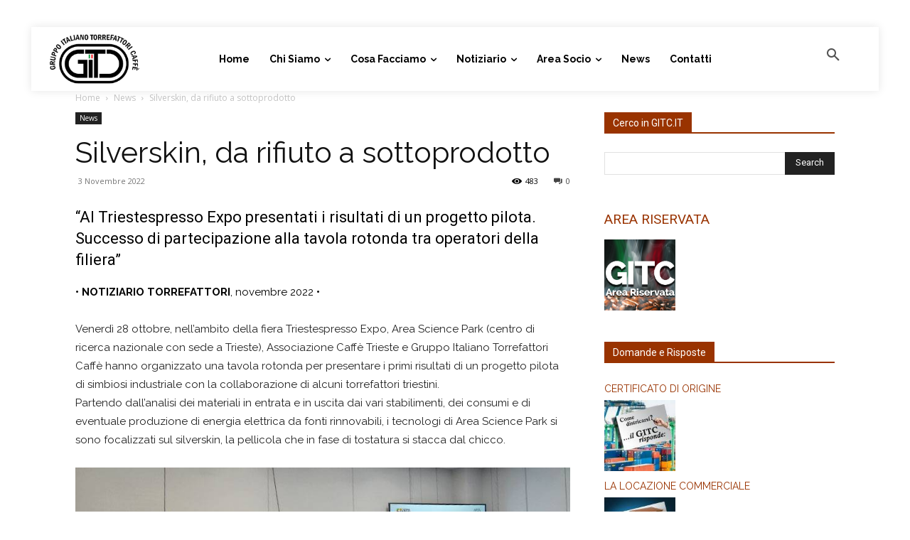

--- FILE ---
content_type: text/html; charset=UTF-8
request_url: https://www.gitc.it/silverskin-da-rifiuto-a-sottoprodotto/
body_size: 38196
content:
<!doctype html >
<html lang="it-IT">
<head>
    <meta charset="UTF-8" />
    <title>Silverskin, da rifiuto a sottoprodotto - Gruppo Italiano Torrefattori Caffè | GITC</title>
    <meta name="viewport" content="width=device-width, initial-scale=1.0">
    <link rel="pingback" href="https://www.gitc.it/xmlrpc.php" />
    <meta name='robots' content='index, follow, max-image-preview:large, max-snippet:-1, max-video-preview:-1' />
	<style>img:is([sizes="auto" i], [sizes^="auto," i]) { contain-intrinsic-size: 3000px 1500px }</style>
	<!--[if lt IE 9]><script>var rfbwp_ie_8 = true;</script><![endif]--><link rel="icon" type="image/png" href="https://www.gitc.it/wp-content/uploads/2020/01/logo_gitc_2025_200x114.png">
	<!-- This site is optimized with the Yoast SEO plugin v26.8 - https://yoast.com/product/yoast-seo-wordpress/ -->
	<link rel="canonical" href="https://www.gitc.it/silverskin-da-rifiuto-a-sottoprodotto/" />
	<meta property="og:locale" content="it_IT" />
	<meta property="og:type" content="article" />
	<meta property="og:title" content="Silverskin, da rifiuto a sottoprodotto - Gruppo Italiano Torrefattori Caffè | GITC" />
	<meta property="og:description" content="“Al Triestespresso Expo presentati i risultati di un progetto pilota. Successo di partecipazione alla tavola rotonda tra operatori della filiera” • NOTIZIARIO TORREFATTORI, novembre 2022 •  Venerdì 28 ottobre, nell’ambito della fiera Triestespresso Expo, Area Science Park (centro di ricerca nazionale con sede a Trieste), Associazione Caffè Trieste e Gruppo Italiano Torrefattori Caffè hanno organizzato [&hellip;]" />
	<meta property="og:url" content="https://www.gitc.it/silverskin-da-rifiuto-a-sottoprodotto/" />
	<meta property="og:site_name" content="Gruppo Italiano Torrefattori Caffè | GITC" />
	<meta property="article:published_time" content="2022-11-03T14:10:20+00:00" />
	<meta property="article:modified_time" content="2025-06-10T21:15:34+00:00" />
	<meta property="og:image" content="https://www.gitc.it/wp-content/uploads/2022/11/2022-11-03-Silverskin.jpg" />
	<meta property="og:image:width" content="315" />
	<meta property="og:image:height" content="315" />
	<meta property="og:image:type" content="image/jpeg" />
	<meta name="author" content="Notiziario GITC" />
	<meta name="twitter:card" content="summary_large_image" />
	<meta name="twitter:label1" content="Scritto da" />
	<meta name="twitter:data1" content="Notiziario GITC" />
	<meta name="twitter:label2" content="Tempo di lettura stimato" />
	<meta name="twitter:data2" content="7 minuti" />
	<script type="application/ld+json" class="yoast-schema-graph">{"@context":"https://schema.org","@graph":[{"@type":"Article","@id":"https://www.gitc.it/silverskin-da-rifiuto-a-sottoprodotto/#article","isPartOf":{"@id":"https://www.gitc.it/silverskin-da-rifiuto-a-sottoprodotto/"},"author":{"name":"Notiziario GITC","@id":"https://www.gitc.it/#/schema/person/8cef9a2d46a81746320b638cd3da9754"},"headline":"Silverskin, da rifiuto a sottoprodotto","datePublished":"2022-11-03T14:10:20+00:00","dateModified":"2025-06-10T21:15:34+00:00","mainEntityOfPage":{"@id":"https://www.gitc.it/silverskin-da-rifiuto-a-sottoprodotto/"},"wordCount":940,"image":{"@id":"https://www.gitc.it/silverskin-da-rifiuto-a-sottoprodotto/#primaryimage"},"thumbnailUrl":"https://www.gitc.it/wp-content/uploads/2022/11/2022-11-03-Silverskin.jpg","keywords":["Notiziario Torrefattori","Silverskin","TEE 2022"],"articleSection":["News"],"inLanguage":"it-IT"},{"@type":"WebPage","@id":"https://www.gitc.it/silverskin-da-rifiuto-a-sottoprodotto/","url":"https://www.gitc.it/silverskin-da-rifiuto-a-sottoprodotto/","name":"Silverskin, da rifiuto a sottoprodotto - Gruppo Italiano Torrefattori Caffè | GITC","isPartOf":{"@id":"https://www.gitc.it/#website"},"primaryImageOfPage":{"@id":"https://www.gitc.it/silverskin-da-rifiuto-a-sottoprodotto/#primaryimage"},"image":{"@id":"https://www.gitc.it/silverskin-da-rifiuto-a-sottoprodotto/#primaryimage"},"thumbnailUrl":"https://www.gitc.it/wp-content/uploads/2022/11/2022-11-03-Silverskin.jpg","datePublished":"2022-11-03T14:10:20+00:00","dateModified":"2025-06-10T21:15:34+00:00","author":{"@id":"https://www.gitc.it/#/schema/person/8cef9a2d46a81746320b638cd3da9754"},"breadcrumb":{"@id":"https://www.gitc.it/silverskin-da-rifiuto-a-sottoprodotto/#breadcrumb"},"inLanguage":"it-IT","potentialAction":[{"@type":"ReadAction","target":["https://www.gitc.it/silverskin-da-rifiuto-a-sottoprodotto/"]}]},{"@type":"ImageObject","inLanguage":"it-IT","@id":"https://www.gitc.it/silverskin-da-rifiuto-a-sottoprodotto/#primaryimage","url":"https://www.gitc.it/wp-content/uploads/2022/11/2022-11-03-Silverskin.jpg","contentUrl":"https://www.gitc.it/wp-content/uploads/2022/11/2022-11-03-Silverskin.jpg","width":315,"height":315},{"@type":"BreadcrumbList","@id":"https://www.gitc.it/silverskin-da-rifiuto-a-sottoprodotto/#breadcrumb","itemListElement":[{"@type":"ListItem","position":1,"name":"Home","item":"https://www.gitc.it/"},{"@type":"ListItem","position":2,"name":"Silverskin, da rifiuto a sottoprodotto"}]},{"@type":"WebSite","@id":"https://www.gitc.it/#website","url":"https://www.gitc.it/","name":"Gruppo Italiano Torrefattori Caffè | GITC","description":"","potentialAction":[{"@type":"SearchAction","target":{"@type":"EntryPoint","urlTemplate":"https://www.gitc.it/?s={search_term_string}"},"query-input":{"@type":"PropertyValueSpecification","valueRequired":true,"valueName":"search_term_string"}}],"inLanguage":"it-IT"},{"@type":"Person","@id":"https://www.gitc.it/#/schema/person/8cef9a2d46a81746320b638cd3da9754","name":"Notiziario GITC","image":{"@type":"ImageObject","inLanguage":"it-IT","@id":"https://www.gitc.it/#/schema/person/image/","url":"https://secure.gravatar.com/avatar/82b619f41ec9a47b1eeba8070384351b4eb3445f696caa7adafc12fce8638f80?s=96&d=mm&r=g","contentUrl":"https://secure.gravatar.com/avatar/82b619f41ec9a47b1eeba8070384351b4eb3445f696caa7adafc12fce8638f80?s=96&d=mm&r=g","caption":"Notiziario GITC"},"sameAs":["http://www.gitc.it"],"url":"https://www.gitc.it/author/notiziario-gitc/"}]}</script>
	<!-- / Yoast SEO plugin. -->


<link rel='dns-prefetch' href='//www.gitc.it' />
<link rel='dns-prefetch' href='//fonts.googleapis.com' />
<link rel="alternate" type="application/rss+xml" title="Gruppo Italiano Torrefattori Caffè | GITC &raquo; Feed" href="https://www.gitc.it/feed/" />
<link rel="alternate" type="application/rss+xml" title="Gruppo Italiano Torrefattori Caffè | GITC &raquo; Feed dei commenti" href="https://www.gitc.it/comments/feed/" />
<link rel="alternate" type="application/rss+xml" title="Gruppo Italiano Torrefattori Caffè | GITC &raquo; Silverskin, da rifiuto a sottoprodotto Feed dei commenti" href="https://www.gitc.it/silverskin-da-rifiuto-a-sottoprodotto/feed/" />
		<!-- This site uses the Google Analytics by ExactMetrics plugin v8.11.1 - Using Analytics tracking - https://www.exactmetrics.com/ -->
		<!-- Note: ExactMetrics is not currently configured on this site. The site owner needs to authenticate with Google Analytics in the ExactMetrics settings panel. -->
					<!-- No tracking code set -->
				<!-- / Google Analytics by ExactMetrics -->
		<script type="text/javascript">
/* <![CDATA[ */
window._wpemojiSettings = {"baseUrl":"https:\/\/s.w.org\/images\/core\/emoji\/16.0.1\/72x72\/","ext":".png","svgUrl":"https:\/\/s.w.org\/images\/core\/emoji\/16.0.1\/svg\/","svgExt":".svg","source":{"concatemoji":"https:\/\/www.gitc.it\/wp-includes\/js\/wp-emoji-release.min.js?ver=6.8.3"}};
/*! This file is auto-generated */
!function(s,n){var o,i,e;function c(e){try{var t={supportTests:e,timestamp:(new Date).valueOf()};sessionStorage.setItem(o,JSON.stringify(t))}catch(e){}}function p(e,t,n){e.clearRect(0,0,e.canvas.width,e.canvas.height),e.fillText(t,0,0);var t=new Uint32Array(e.getImageData(0,0,e.canvas.width,e.canvas.height).data),a=(e.clearRect(0,0,e.canvas.width,e.canvas.height),e.fillText(n,0,0),new Uint32Array(e.getImageData(0,0,e.canvas.width,e.canvas.height).data));return t.every(function(e,t){return e===a[t]})}function u(e,t){e.clearRect(0,0,e.canvas.width,e.canvas.height),e.fillText(t,0,0);for(var n=e.getImageData(16,16,1,1),a=0;a<n.data.length;a++)if(0!==n.data[a])return!1;return!0}function f(e,t,n,a){switch(t){case"flag":return n(e,"\ud83c\udff3\ufe0f\u200d\u26a7\ufe0f","\ud83c\udff3\ufe0f\u200b\u26a7\ufe0f")?!1:!n(e,"\ud83c\udde8\ud83c\uddf6","\ud83c\udde8\u200b\ud83c\uddf6")&&!n(e,"\ud83c\udff4\udb40\udc67\udb40\udc62\udb40\udc65\udb40\udc6e\udb40\udc67\udb40\udc7f","\ud83c\udff4\u200b\udb40\udc67\u200b\udb40\udc62\u200b\udb40\udc65\u200b\udb40\udc6e\u200b\udb40\udc67\u200b\udb40\udc7f");case"emoji":return!a(e,"\ud83e\udedf")}return!1}function g(e,t,n,a){var r="undefined"!=typeof WorkerGlobalScope&&self instanceof WorkerGlobalScope?new OffscreenCanvas(300,150):s.createElement("canvas"),o=r.getContext("2d",{willReadFrequently:!0}),i=(o.textBaseline="top",o.font="600 32px Arial",{});return e.forEach(function(e){i[e]=t(o,e,n,a)}),i}function t(e){var t=s.createElement("script");t.src=e,t.defer=!0,s.head.appendChild(t)}"undefined"!=typeof Promise&&(o="wpEmojiSettingsSupports",i=["flag","emoji"],n.supports={everything:!0,everythingExceptFlag:!0},e=new Promise(function(e){s.addEventListener("DOMContentLoaded",e,{once:!0})}),new Promise(function(t){var n=function(){try{var e=JSON.parse(sessionStorage.getItem(o));if("object"==typeof e&&"number"==typeof e.timestamp&&(new Date).valueOf()<e.timestamp+604800&&"object"==typeof e.supportTests)return e.supportTests}catch(e){}return null}();if(!n){if("undefined"!=typeof Worker&&"undefined"!=typeof OffscreenCanvas&&"undefined"!=typeof URL&&URL.createObjectURL&&"undefined"!=typeof Blob)try{var e="postMessage("+g.toString()+"("+[JSON.stringify(i),f.toString(),p.toString(),u.toString()].join(",")+"));",a=new Blob([e],{type:"text/javascript"}),r=new Worker(URL.createObjectURL(a),{name:"wpTestEmojiSupports"});return void(r.onmessage=function(e){c(n=e.data),r.terminate(),t(n)})}catch(e){}c(n=g(i,f,p,u))}t(n)}).then(function(e){for(var t in e)n.supports[t]=e[t],n.supports.everything=n.supports.everything&&n.supports[t],"flag"!==t&&(n.supports.everythingExceptFlag=n.supports.everythingExceptFlag&&n.supports[t]);n.supports.everythingExceptFlag=n.supports.everythingExceptFlag&&!n.supports.flag,n.DOMReady=!1,n.readyCallback=function(){n.DOMReady=!0}}).then(function(){return e}).then(function(){var e;n.supports.everything||(n.readyCallback(),(e=n.source||{}).concatemoji?t(e.concatemoji):e.wpemoji&&e.twemoji&&(t(e.twemoji),t(e.wpemoji)))}))}((window,document),window._wpemojiSettings);
/* ]]> */
</script>
<style id='wp-emoji-styles-inline-css' type='text/css'>

	img.wp-smiley, img.emoji {
		display: inline !important;
		border: none !important;
		box-shadow: none !important;
		height: 1em !important;
		width: 1em !important;
		margin: 0 0.07em !important;
		vertical-align: -0.1em !important;
		background: none !important;
		padding: 0 !important;
	}
</style>
<link rel='stylesheet' id='wp-block-library-css' href='https://www.gitc.it/wp-includes/css/dist/block-library/style.min.css?ver=6.8.3' type='text/css' media='all' />
<style id='classic-theme-styles-inline-css' type='text/css'>
/*! This file is auto-generated */
.wp-block-button__link{color:#fff;background-color:#32373c;border-radius:9999px;box-shadow:none;text-decoration:none;padding:calc(.667em + 2px) calc(1.333em + 2px);font-size:1.125em}.wp-block-file__button{background:#32373c;color:#fff;text-decoration:none}
</style>
<style id='wppb-edit-profile-style-inline-css' type='text/css'>


</style>
<style id='wppb-login-style-inline-css' type='text/css'>


</style>
<style id='wppb-recover-password-style-inline-css' type='text/css'>


</style>
<style id='wppb-register-style-inline-css' type='text/css'>


</style>
<style id='global-styles-inline-css' type='text/css'>
:root{--wp--preset--aspect-ratio--square: 1;--wp--preset--aspect-ratio--4-3: 4/3;--wp--preset--aspect-ratio--3-4: 3/4;--wp--preset--aspect-ratio--3-2: 3/2;--wp--preset--aspect-ratio--2-3: 2/3;--wp--preset--aspect-ratio--16-9: 16/9;--wp--preset--aspect-ratio--9-16: 9/16;--wp--preset--color--black: #000000;--wp--preset--color--cyan-bluish-gray: #abb8c3;--wp--preset--color--white: #ffffff;--wp--preset--color--pale-pink: #f78da7;--wp--preset--color--vivid-red: #cf2e2e;--wp--preset--color--luminous-vivid-orange: #ff6900;--wp--preset--color--luminous-vivid-amber: #fcb900;--wp--preset--color--light-green-cyan: #7bdcb5;--wp--preset--color--vivid-green-cyan: #00d084;--wp--preset--color--pale-cyan-blue: #8ed1fc;--wp--preset--color--vivid-cyan-blue: #0693e3;--wp--preset--color--vivid-purple: #9b51e0;--wp--preset--gradient--vivid-cyan-blue-to-vivid-purple: linear-gradient(135deg,rgba(6,147,227,1) 0%,rgb(155,81,224) 100%);--wp--preset--gradient--light-green-cyan-to-vivid-green-cyan: linear-gradient(135deg,rgb(122,220,180) 0%,rgb(0,208,130) 100%);--wp--preset--gradient--luminous-vivid-amber-to-luminous-vivid-orange: linear-gradient(135deg,rgba(252,185,0,1) 0%,rgba(255,105,0,1) 100%);--wp--preset--gradient--luminous-vivid-orange-to-vivid-red: linear-gradient(135deg,rgba(255,105,0,1) 0%,rgb(207,46,46) 100%);--wp--preset--gradient--very-light-gray-to-cyan-bluish-gray: linear-gradient(135deg,rgb(238,238,238) 0%,rgb(169,184,195) 100%);--wp--preset--gradient--cool-to-warm-spectrum: linear-gradient(135deg,rgb(74,234,220) 0%,rgb(151,120,209) 20%,rgb(207,42,186) 40%,rgb(238,44,130) 60%,rgb(251,105,98) 80%,rgb(254,248,76) 100%);--wp--preset--gradient--blush-light-purple: linear-gradient(135deg,rgb(255,206,236) 0%,rgb(152,150,240) 100%);--wp--preset--gradient--blush-bordeaux: linear-gradient(135deg,rgb(254,205,165) 0%,rgb(254,45,45) 50%,rgb(107,0,62) 100%);--wp--preset--gradient--luminous-dusk: linear-gradient(135deg,rgb(255,203,112) 0%,rgb(199,81,192) 50%,rgb(65,88,208) 100%);--wp--preset--gradient--pale-ocean: linear-gradient(135deg,rgb(255,245,203) 0%,rgb(182,227,212) 50%,rgb(51,167,181) 100%);--wp--preset--gradient--electric-grass: linear-gradient(135deg,rgb(202,248,128) 0%,rgb(113,206,126) 100%);--wp--preset--gradient--midnight: linear-gradient(135deg,rgb(2,3,129) 0%,rgb(40,116,252) 100%);--wp--preset--font-size--small: 11px;--wp--preset--font-size--medium: 20px;--wp--preset--font-size--large: 32px;--wp--preset--font-size--x-large: 42px;--wp--preset--font-size--regular: 15px;--wp--preset--font-size--larger: 50px;--wp--preset--spacing--20: 0.44rem;--wp--preset--spacing--30: 0.67rem;--wp--preset--spacing--40: 1rem;--wp--preset--spacing--50: 1.5rem;--wp--preset--spacing--60: 2.25rem;--wp--preset--spacing--70: 3.38rem;--wp--preset--spacing--80: 5.06rem;--wp--preset--shadow--natural: 6px 6px 9px rgba(0, 0, 0, 0.2);--wp--preset--shadow--deep: 12px 12px 50px rgba(0, 0, 0, 0.4);--wp--preset--shadow--sharp: 6px 6px 0px rgba(0, 0, 0, 0.2);--wp--preset--shadow--outlined: 6px 6px 0px -3px rgba(255, 255, 255, 1), 6px 6px rgba(0, 0, 0, 1);--wp--preset--shadow--crisp: 6px 6px 0px rgba(0, 0, 0, 1);}:where(.is-layout-flex){gap: 0.5em;}:where(.is-layout-grid){gap: 0.5em;}body .is-layout-flex{display: flex;}.is-layout-flex{flex-wrap: wrap;align-items: center;}.is-layout-flex > :is(*, div){margin: 0;}body .is-layout-grid{display: grid;}.is-layout-grid > :is(*, div){margin: 0;}:where(.wp-block-columns.is-layout-flex){gap: 2em;}:where(.wp-block-columns.is-layout-grid){gap: 2em;}:where(.wp-block-post-template.is-layout-flex){gap: 1.25em;}:where(.wp-block-post-template.is-layout-grid){gap: 1.25em;}.has-black-color{color: var(--wp--preset--color--black) !important;}.has-cyan-bluish-gray-color{color: var(--wp--preset--color--cyan-bluish-gray) !important;}.has-white-color{color: var(--wp--preset--color--white) !important;}.has-pale-pink-color{color: var(--wp--preset--color--pale-pink) !important;}.has-vivid-red-color{color: var(--wp--preset--color--vivid-red) !important;}.has-luminous-vivid-orange-color{color: var(--wp--preset--color--luminous-vivid-orange) !important;}.has-luminous-vivid-amber-color{color: var(--wp--preset--color--luminous-vivid-amber) !important;}.has-light-green-cyan-color{color: var(--wp--preset--color--light-green-cyan) !important;}.has-vivid-green-cyan-color{color: var(--wp--preset--color--vivid-green-cyan) !important;}.has-pale-cyan-blue-color{color: var(--wp--preset--color--pale-cyan-blue) !important;}.has-vivid-cyan-blue-color{color: var(--wp--preset--color--vivid-cyan-blue) !important;}.has-vivid-purple-color{color: var(--wp--preset--color--vivid-purple) !important;}.has-black-background-color{background-color: var(--wp--preset--color--black) !important;}.has-cyan-bluish-gray-background-color{background-color: var(--wp--preset--color--cyan-bluish-gray) !important;}.has-white-background-color{background-color: var(--wp--preset--color--white) !important;}.has-pale-pink-background-color{background-color: var(--wp--preset--color--pale-pink) !important;}.has-vivid-red-background-color{background-color: var(--wp--preset--color--vivid-red) !important;}.has-luminous-vivid-orange-background-color{background-color: var(--wp--preset--color--luminous-vivid-orange) !important;}.has-luminous-vivid-amber-background-color{background-color: var(--wp--preset--color--luminous-vivid-amber) !important;}.has-light-green-cyan-background-color{background-color: var(--wp--preset--color--light-green-cyan) !important;}.has-vivid-green-cyan-background-color{background-color: var(--wp--preset--color--vivid-green-cyan) !important;}.has-pale-cyan-blue-background-color{background-color: var(--wp--preset--color--pale-cyan-blue) !important;}.has-vivid-cyan-blue-background-color{background-color: var(--wp--preset--color--vivid-cyan-blue) !important;}.has-vivid-purple-background-color{background-color: var(--wp--preset--color--vivid-purple) !important;}.has-black-border-color{border-color: var(--wp--preset--color--black) !important;}.has-cyan-bluish-gray-border-color{border-color: var(--wp--preset--color--cyan-bluish-gray) !important;}.has-white-border-color{border-color: var(--wp--preset--color--white) !important;}.has-pale-pink-border-color{border-color: var(--wp--preset--color--pale-pink) !important;}.has-vivid-red-border-color{border-color: var(--wp--preset--color--vivid-red) !important;}.has-luminous-vivid-orange-border-color{border-color: var(--wp--preset--color--luminous-vivid-orange) !important;}.has-luminous-vivid-amber-border-color{border-color: var(--wp--preset--color--luminous-vivid-amber) !important;}.has-light-green-cyan-border-color{border-color: var(--wp--preset--color--light-green-cyan) !important;}.has-vivid-green-cyan-border-color{border-color: var(--wp--preset--color--vivid-green-cyan) !important;}.has-pale-cyan-blue-border-color{border-color: var(--wp--preset--color--pale-cyan-blue) !important;}.has-vivid-cyan-blue-border-color{border-color: var(--wp--preset--color--vivid-cyan-blue) !important;}.has-vivid-purple-border-color{border-color: var(--wp--preset--color--vivid-purple) !important;}.has-vivid-cyan-blue-to-vivid-purple-gradient-background{background: var(--wp--preset--gradient--vivid-cyan-blue-to-vivid-purple) !important;}.has-light-green-cyan-to-vivid-green-cyan-gradient-background{background: var(--wp--preset--gradient--light-green-cyan-to-vivid-green-cyan) !important;}.has-luminous-vivid-amber-to-luminous-vivid-orange-gradient-background{background: var(--wp--preset--gradient--luminous-vivid-amber-to-luminous-vivid-orange) !important;}.has-luminous-vivid-orange-to-vivid-red-gradient-background{background: var(--wp--preset--gradient--luminous-vivid-orange-to-vivid-red) !important;}.has-very-light-gray-to-cyan-bluish-gray-gradient-background{background: var(--wp--preset--gradient--very-light-gray-to-cyan-bluish-gray) !important;}.has-cool-to-warm-spectrum-gradient-background{background: var(--wp--preset--gradient--cool-to-warm-spectrum) !important;}.has-blush-light-purple-gradient-background{background: var(--wp--preset--gradient--blush-light-purple) !important;}.has-blush-bordeaux-gradient-background{background: var(--wp--preset--gradient--blush-bordeaux) !important;}.has-luminous-dusk-gradient-background{background: var(--wp--preset--gradient--luminous-dusk) !important;}.has-pale-ocean-gradient-background{background: var(--wp--preset--gradient--pale-ocean) !important;}.has-electric-grass-gradient-background{background: var(--wp--preset--gradient--electric-grass) !important;}.has-midnight-gradient-background{background: var(--wp--preset--gradient--midnight) !important;}.has-small-font-size{font-size: var(--wp--preset--font-size--small) !important;}.has-medium-font-size{font-size: var(--wp--preset--font-size--medium) !important;}.has-large-font-size{font-size: var(--wp--preset--font-size--large) !important;}.has-x-large-font-size{font-size: var(--wp--preset--font-size--x-large) !important;}
:where(.wp-block-post-template.is-layout-flex){gap: 1.25em;}:where(.wp-block-post-template.is-layout-grid){gap: 1.25em;}
:where(.wp-block-columns.is-layout-flex){gap: 2em;}:where(.wp-block-columns.is-layout-grid){gap: 2em;}
:root :where(.wp-block-pullquote){font-size: 1.5em;line-height: 1.6;}
</style>
<link rel='stylesheet' id='contact-form-7-css' href='https://www.gitc.it/wp-content/plugins/contact-form-7/includes/css/styles.css?ver=6.1.4' type='text/css' media='all' />
<link rel='stylesheet' id='rfbwp-fontawesome-css' href='https://www.gitc.it/wp-content/plugins/responsive-flipbook/assets/fonts/font-awesome.css?ver=2.5.0' type='text/css' media='all' />
<link rel='stylesheet' id='rfbwp-et_icons-css' href='https://www.gitc.it/wp-content/plugins/responsive-flipbook/assets/fonts/et-icons.css?ver=2.5.0' type='text/css' media='all' />
<link rel='stylesheet' id='rfbwp-et_line-css' href='https://www.gitc.it/wp-content/plugins/responsive-flipbook/assets/fonts/et-line.css?ver=2.5.0' type='text/css' media='all' />
<link rel='stylesheet' id='rfbwp-styles-css' href='https://www.gitc.it/wp-content/plugins/responsive-flipbook/assets/css/style.min.css?ver=2.5.0' type='text/css' media='all' />
<link rel='stylesheet' id='td-plugin-multi-purpose-css' href='https://www.gitc.it/wp-content/plugins/td-composer/td-multi-purpose/style.css?ver=def8edc4e13d95bdf49953a9dce2f608' type='text/css' media='all' />
<link rel='stylesheet' id='google-fonts-style-css' href='https://fonts.googleapis.com/css?family=Raleway%3A400%7CRoboto%3A400%2C600%2C700%7CPoppins%3A400%7COpen+Sans%3A400%2C600%2C700%7CRaleway%3A700%2C400%7CRoboto%3A400%7CPoppins%3A700%2C400&#038;display=swap&#038;ver=12.6.8' type='text/css' media='all' />
<link rel='stylesheet' id='td-theme-css' href='https://www.gitc.it/wp-content/themes/Newspaper/style.css?ver=12.6.8' type='text/css' media='all' />
<style id='td-theme-inline-css' type='text/css'>@media (max-width:767px){.td-header-desktop-wrap{display:none}}@media (min-width:767px){.td-header-mobile-wrap{display:none}}</style>
<link rel='stylesheet' id='td-theme-child-css' href='https://www.gitc.it/wp-content/themes/Newspaper-child/style.css?ver=12.6.8c' type='text/css' media='all' />
<link rel='stylesheet' id='js_composer_front-css' href='https://www.gitc.it/wp-content/plugins/js_composer/assets/css/js_composer.min.css?ver=6.7.0' type='text/css' media='all' />
<link rel='stylesheet' id='td-legacy-framework-front-style-css' href='https://www.gitc.it/wp-content/plugins/td-composer/legacy/Newspaper/assets/css/td_legacy_main.css?ver=def8edc4e13d95bdf49953a9dce2f608' type='text/css' media='all' />
<link rel='stylesheet' id='tdb_style_cloud_templates_front-css' href='https://www.gitc.it/wp-content/plugins/td-cloud-library/assets/css/tdb_main.css?ver=b33652f2535d2f3812f59e306e26300d' type='text/css' media='all' />
<link rel='stylesheet' id='wppb_stylesheet-css' href='https://www.gitc.it/wp-content/plugins/profile-builder/assets/css/style-front-end.css?ver=3.15.2' type='text/css' media='all' />
<script type="text/javascript" src="https://www.gitc.it/wp-includes/js/jquery/jquery.min.js?ver=3.7.1" id="jquery-core-js"></script>
<script type="text/javascript" src="https://www.gitc.it/wp-includes/js/jquery/jquery-migrate.min.js?ver=3.4.1" id="jquery-migrate-js"></script>
<script type="text/javascript" id="ion-sound-js-extra">
/* <![CDATA[ */
var mpcthLocalize = {"soundsPath":"https:\/\/www.gitc.it\/wp-content\/plugins\/responsive-flipbook\/assets\/sounds\/","downloadPath":"https:\/\/www.gitc.it\/wp-content\/plugins\/responsive-flipbook\/includes\/download.php?file="};
/* ]]> */
</script>
<script type="text/javascript" src="https://www.gitc.it/wp-content/plugins/responsive-flipbook/assets/js/ion.sound.min.js?ver=2.5.0" id="ion-sound-js"></script>
<script type="text/javascript" src="https://www.gitc.it/wp-content/plugins/responsive-flipbook/assets/js/jquery.doubletap.js?ver=2.5.0" id="jquery-doubletab-js"></script>
<script type="text/javascript" src="https://www.gitc.it/wp-content/plugins/revslider/public/assets/js/rbtools.min.js?ver=6.5.8" async id="tp-tools-js"></script>
<script type="text/javascript" src="https://www.gitc.it/wp-content/plugins/revslider/public/assets/js/rs6.min.js?ver=6.5.8" async id="revmin-js"></script>
<link rel="https://api.w.org/" href="https://www.gitc.it/wp-json/" /><link rel="alternate" title="JSON" type="application/json" href="https://www.gitc.it/wp-json/wp/v2/posts/13626" /><link rel="EditURI" type="application/rsd+xml" title="RSD" href="https://www.gitc.it/xmlrpc.php?rsd" />
<meta name="generator" content="WordPress 6.8.3" />
<link rel='shortlink' href='https://www.gitc.it/?p=13626' />
<link rel="alternate" title="oEmbed (JSON)" type="application/json+oembed" href="https://www.gitc.it/wp-json/oembed/1.0/embed?url=https%3A%2F%2Fwww.gitc.it%2Fsilverskin-da-rifiuto-a-sottoprodotto%2F" />
<link rel="alternate" title="oEmbed (XML)" type="text/xml+oembed" href="https://www.gitc.it/wp-json/oembed/1.0/embed?url=https%3A%2F%2Fwww.gitc.it%2Fsilverskin-da-rifiuto-a-sottoprodotto%2F&#038;format=xml" />
    <script>
        window.tdb_global_vars = {"wpRestUrl":"https:\/\/www.gitc.it\/wp-json\/","permalinkStructure":"\/%postname%\/"};
        window.tdb_p_autoload_vars = {"isAjax":false,"isAdminBarShowing":false,"autoloadStatus":"off","origPostEditUrl":null};
    </script>
    
    <style id="tdb-global-colors">:root{--accent-color:#fff}</style>

    
	<meta name="generator" content="Powered by WPBakery Page Builder - drag and drop page builder for WordPress."/>
<meta name="generator" content="Powered by Slider Revolution 6.5.8 - responsive, Mobile-Friendly Slider Plugin for WordPress with comfortable drag and drop interface." />

<!-- JS generated by theme -->

<script type="text/javascript" id="td-generated-header-js">
    
    

	    var tdBlocksArray = []; //here we store all the items for the current page

	    // td_block class - each ajax block uses a object of this class for requests
	    function tdBlock() {
		    this.id = '';
		    this.block_type = 1; //block type id (1-234 etc)
		    this.atts = '';
		    this.td_column_number = '';
		    this.td_current_page = 1; //
		    this.post_count = 0; //from wp
		    this.found_posts = 0; //from wp
		    this.max_num_pages = 0; //from wp
		    this.td_filter_value = ''; //current live filter value
		    this.is_ajax_running = false;
		    this.td_user_action = ''; // load more or infinite loader (used by the animation)
		    this.header_color = '';
		    this.ajax_pagination_infinite_stop = ''; //show load more at page x
	    }

        // td_js_generator - mini detector
        ( function () {
            var htmlTag = document.getElementsByTagName("html")[0];

	        if ( navigator.userAgent.indexOf("MSIE 10.0") > -1 ) {
                htmlTag.className += ' ie10';
            }

            if ( !!navigator.userAgent.match(/Trident.*rv\:11\./) ) {
                htmlTag.className += ' ie11';
            }

	        if ( navigator.userAgent.indexOf("Edge") > -1 ) {
                htmlTag.className += ' ieEdge';
            }

            if ( /(iPad|iPhone|iPod)/g.test(navigator.userAgent) ) {
                htmlTag.className += ' td-md-is-ios';
            }

            var user_agent = navigator.userAgent.toLowerCase();
            if ( user_agent.indexOf("android") > -1 ) {
                htmlTag.className += ' td-md-is-android';
            }

            if ( -1 !== navigator.userAgent.indexOf('Mac OS X')  ) {
                htmlTag.className += ' td-md-is-os-x';
            }

            if ( /chrom(e|ium)/.test(navigator.userAgent.toLowerCase()) ) {
               htmlTag.className += ' td-md-is-chrome';
            }

            if ( -1 !== navigator.userAgent.indexOf('Firefox') ) {
                htmlTag.className += ' td-md-is-firefox';
            }

            if ( -1 !== navigator.userAgent.indexOf('Safari') && -1 === navigator.userAgent.indexOf('Chrome') ) {
                htmlTag.className += ' td-md-is-safari';
            }

            if( -1 !== navigator.userAgent.indexOf('IEMobile') ){
                htmlTag.className += ' td-md-is-iemobile';
            }

        })();

        var tdLocalCache = {};

        ( function () {
            "use strict";

            tdLocalCache = {
                data: {},
                remove: function (resource_id) {
                    delete tdLocalCache.data[resource_id];
                },
                exist: function (resource_id) {
                    return tdLocalCache.data.hasOwnProperty(resource_id) && tdLocalCache.data[resource_id] !== null;
                },
                get: function (resource_id) {
                    return tdLocalCache.data[resource_id];
                },
                set: function (resource_id, cachedData) {
                    tdLocalCache.remove(resource_id);
                    tdLocalCache.data[resource_id] = cachedData;
                }
            };
        })();

    
    
var td_viewport_interval_list=[{"limitBottom":767,"sidebarWidth":228},{"limitBottom":1018,"sidebarWidth":300},{"limitBottom":1140,"sidebarWidth":324}];
var td_animation_stack_effect="type0";
var tds_animation_stack=true;
var td_animation_stack_specific_selectors=".entry-thumb, img, .td-lazy-img";
var td_animation_stack_general_selectors=".td-animation-stack img, .td-animation-stack .entry-thumb, .post img, .td-animation-stack .td-lazy-img";
var tdc_is_installed="yes";
var td_ajax_url="https:\/\/www.gitc.it\/wp-admin\/admin-ajax.php?td_theme_name=Newspaper&v=12.6.8";
var td_get_template_directory_uri="https:\/\/www.gitc.it\/wp-content\/plugins\/td-composer\/legacy\/common";
var tds_snap_menu="";
var tds_logo_on_sticky="";
var tds_header_style="";
var td_please_wait="Please wait...";
var td_email_user_pass_incorrect="User or password incorrect!";
var td_email_user_incorrect="Email or username incorrect!";
var td_email_incorrect="Email incorrect!";
var td_user_incorrect="Username incorrect!";
var td_email_user_empty="Email or username empty!";
var td_pass_empty="Pass empty!";
var td_pass_pattern_incorrect="Invalid Pass Pattern!";
var td_retype_pass_incorrect="Retyped Pass incorrect!";
var tds_more_articles_on_post_enable="";
var tds_more_articles_on_post_time_to_wait="";
var tds_more_articles_on_post_pages_distance_from_top=0;
var tds_captcha="";
var tds_theme_color_site_wide="#f7be68";
var tds_smart_sidebar="";
var tdThemeName="Newspaper";
var tdThemeNameWl="Newspaper";
var td_magnific_popup_translation_tPrev="Previous (Left arrow key)";
var td_magnific_popup_translation_tNext="Next (Right arrow key)";
var td_magnific_popup_translation_tCounter="%curr% of %total%";
var td_magnific_popup_translation_ajax_tError="The content from %url% could not be loaded.";
var td_magnific_popup_translation_image_tError="The image #%curr% could not be loaded.";
var tdBlockNonce="970601b75a";
var tdMobileMenu="enabled";
var tdMobileSearch="enabled";
var tdDateNamesI18n={"month_names":["Gennaio","Febbraio","Marzo","Aprile","Maggio","Giugno","Luglio","Agosto","Settembre","Ottobre","Novembre","Dicembre"],"month_names_short":["Gen","Feb","Mar","Apr","Mag","Giu","Lug","Ago","Set","Ott","Nov","Dic"],"day_names":["domenica","luned\u00ec","marted\u00ec","mercoled\u00ec","gioved\u00ec","venerd\u00ec","sabato"],"day_names_short":["Dom","Lun","Mar","Mer","Gio","Ven","Sab"]};
var tdb_modal_confirm="Save";
var tdb_modal_cancel="Cancel";
var tdb_modal_confirm_alt="Yes";
var tdb_modal_cancel_alt="No";
var td_deploy_mode="deploy";
var td_ad_background_click_link="";
var td_ad_background_click_target="";
</script>


<!-- Header style compiled by theme -->

<style>body,p{font-family:Raleway}.white-popup-block,.white-popup-block .wpb_button{font-family:Raleway}:root{--td_theme_color:#f7be68;--td_slider_text:rgba(247,190,104,0.7)}</style>

<script>
//Script JS Flipbook
(function($) {
    var cooperateFlipbook = (function() {
        // cacheDom        
        //DOM element/s to cooperate with
        var $cooperateWith = $('.header');
            //Bookshelf
            var $bookOnShelf = $('.rfbwp-shelf-book');
            var $closeButton = $('.rfbwp-close');
            //Fullscreen
            var $fullscreenButton = $('.main-nav .fullscreen');
        // bindEvents
        $bookOnShelf.on('click', addFlipbookIsOnClass);
        $closeButton.on('click', removeFlipbookIsOnClass);
        $fullscreenButton.on('click', flipbookIsOnClassToggle);       
        function addFlipbookIsOnClass() {
            $cooperateWith.addClass('rfbwp-is-on');
        }
        function removeFlipbookIsOnClass() {
            if (!($('.flipbook-container .zoomed').length > 0)){
                $cooperateWith.removeClass('rfbwp-is-on');      
            }
        }
        function flipbookIsOnClassToggle (){
            $cooperateWith.toggleClass('rfbwp-is-on');
        }
    })()
})(jQuery);
</script>


<script type="application/ld+json">
    {
        "@context": "https://schema.org",
        "@type": "BreadcrumbList",
        "itemListElement": [
            {
                "@type": "ListItem",
                "position": 1,
                "item": {
                    "@type": "WebSite",
                    "@id": "https://www.gitc.it/",
                    "name": "Home"
                }
            },
            {
                "@type": "ListItem",
                "position": 2,
                    "item": {
                    "@type": "WebPage",
                    "@id": "https://www.gitc.it/category/news/",
                    "name": "News"
                }
            }
            ,{
                "@type": "ListItem",
                "position": 3,
                    "item": {
                    "@type": "WebPage",
                    "@id": "https://www.gitc.it/silverskin-da-rifiuto-a-sottoprodotto/",
                    "name": "Silverskin, da rifiuto a sottoprodotto"                                
                }
            }    
        ]
    }
</script>
<link rel="icon" href="https://www.gitc.it/wp-content/uploads/2020/01/cropped-logo_gitc_2025_200x114-32x32.png" sizes="32x32" />
<link rel="icon" href="https://www.gitc.it/wp-content/uploads/2020/01/cropped-logo_gitc_2025_200x114-192x192.png" sizes="192x192" />
<link rel="apple-touch-icon" href="https://www.gitc.it/wp-content/uploads/2020/01/cropped-logo_gitc_2025_200x114-180x180.png" />
<meta name="msapplication-TileImage" content="https://www.gitc.it/wp-content/uploads/2020/01/cropped-logo_gitc_2025_200x114-270x270.png" />
<script type="text/javascript">function setREVStartSize(e){
			//window.requestAnimationFrame(function() {				 
				window.RSIW = window.RSIW===undefined ? window.innerWidth : window.RSIW;	
				window.RSIH = window.RSIH===undefined ? window.innerHeight : window.RSIH;	
				try {								
					var pw = document.getElementById(e.c).parentNode.offsetWidth,
						newh;
					pw = pw===0 || isNaN(pw) ? window.RSIW : pw;
					e.tabw = e.tabw===undefined ? 0 : parseInt(e.tabw);
					e.thumbw = e.thumbw===undefined ? 0 : parseInt(e.thumbw);
					e.tabh = e.tabh===undefined ? 0 : parseInt(e.tabh);
					e.thumbh = e.thumbh===undefined ? 0 : parseInt(e.thumbh);
					e.tabhide = e.tabhide===undefined ? 0 : parseInt(e.tabhide);
					e.thumbhide = e.thumbhide===undefined ? 0 : parseInt(e.thumbhide);
					e.mh = e.mh===undefined || e.mh=="" || e.mh==="auto" ? 0 : parseInt(e.mh,0);		
					if(e.layout==="fullscreen" || e.l==="fullscreen") 						
						newh = Math.max(e.mh,window.RSIH);					
					else{					
						e.gw = Array.isArray(e.gw) ? e.gw : [e.gw];
						for (var i in e.rl) if (e.gw[i]===undefined || e.gw[i]===0) e.gw[i] = e.gw[i-1];					
						e.gh = e.el===undefined || e.el==="" || (Array.isArray(e.el) && e.el.length==0)? e.gh : e.el;
						e.gh = Array.isArray(e.gh) ? e.gh : [e.gh];
						for (var i in e.rl) if (e.gh[i]===undefined || e.gh[i]===0) e.gh[i] = e.gh[i-1];
											
						var nl = new Array(e.rl.length),
							ix = 0,						
							sl;					
						e.tabw = e.tabhide>=pw ? 0 : e.tabw;
						e.thumbw = e.thumbhide>=pw ? 0 : e.thumbw;
						e.tabh = e.tabhide>=pw ? 0 : e.tabh;
						e.thumbh = e.thumbhide>=pw ? 0 : e.thumbh;					
						for (var i in e.rl) nl[i] = e.rl[i]<window.RSIW ? 0 : e.rl[i];
						sl = nl[0];									
						for (var i in nl) if (sl>nl[i] && nl[i]>0) { sl = nl[i]; ix=i;}															
						var m = pw>(e.gw[ix]+e.tabw+e.thumbw) ? 1 : (pw-(e.tabw+e.thumbw)) / (e.gw[ix]);					
						newh =  (e.gh[ix] * m) + (e.tabh + e.thumbh);
					}
					var el = document.getElementById(e.c);
					if (el!==null && el) el.style.height = newh+"px";					
					el = document.getElementById(e.c+"_wrapper");
					if (el!==null && el) {
						el.style.height = newh+"px";
						el.style.display = "block";
					}
				} catch(e){
					console.log("Failure at Presize of Slider:" + e)
				}					   
			//});
		  };</script>

<!-- Button style compiled by theme -->

<style>.tdm-btn-style1{background-color:#f7be68}.tdm-btn-style2:before{border-color:#f7be68}.tdm-btn-style2{color:#f7be68}.tdm-btn-style3{-webkit-box-shadow:0 2px 16px #f7be68;-moz-box-shadow:0 2px 16px #f7be68;box-shadow:0 2px 16px #f7be68}.tdm-btn-style3:hover{-webkit-box-shadow:0 4px 26px #f7be68;-moz-box-shadow:0 4px 26px #f7be68;box-shadow:0 4px 26px #f7be68}</style>

<noscript><style> .wpb_animate_when_almost_visible { opacity: 1; }</style></noscript>	<style id="tdw-css-placeholder"></style></head>

<body class="wp-singular post-template-default single single-post postid-13626 single-format-standard wp-theme-Newspaper wp-child-theme-Newspaper-child rfbwp-newsmag-theme silverskin-da-rifiuto-a-sottoprodotto global-block-template-1 wpb-js-composer js-comp-ver-6.7.0 vc_responsive  tdc-header-template  tdc-footer-template td-animation-stack-type0 td-full-layout" itemscope="itemscope" itemtype="https://schema.org/WebPage">

    <div class="td-scroll-up" data-style="style1"><i class="td-icon-menu-up"></i></div>
    <div class="td-menu-background" style="visibility:hidden"></div>
<div id="td-mobile-nav" style="visibility:hidden">
    <div class="td-mobile-container">
        <!-- mobile menu top section -->
        <div class="td-menu-socials-wrap">
            <!-- socials -->
            <div class="td-menu-socials">
                            </div>
            <!-- close button -->
            <div class="td-mobile-close">
                <span><i class="td-icon-close-mobile"></i></span>
            </div>
        </div>

        <!-- login section -->
        
        <!-- menu section -->
        <div class="td-mobile-content">
            <div class="menu-menu-gitc-container"><ul id="menu-menu-gitc-2" class="td-mobile-main-menu"><li class="menu-item menu-item-type-post_type menu-item-object-page menu-item-home menu-item-first menu-item-9871"><a href="https://www.gitc.it/">Home</a></li>
<li class="menu-item menu-item-type-custom menu-item-object-custom menu-item-has-children menu-item-4640"><a href="#">Chi Siamo<i class="td-icon-menu-right td-element-after"></i></a>
<ul class="sub-menu">
	<li class="menu-item menu-item-type-post_type menu-item-object-page menu-item-4548"><a href="https://www.gitc.it/storia/">Storia</a></li>
	<li class="menu-item menu-item-type-post_type menu-item-object-page menu-item-4549"><a href="https://www.gitc.it/obiettivi/">Obiettivi e Vantaggi</a></li>
	<li class="menu-item menu-item-type-custom menu-item-object-custom menu-item-has-children menu-item-4551"><a href="#">Statuti<i class="td-icon-menu-right td-element-after"></i></a>
	<ul class="sub-menu">
		<li class="menu-item menu-item-type-custom menu-item-object-custom menu-item-4552"><a href="https://www.gitc.it/wp-content/uploads/2019/01/STATUTO-SOCIALE-edizione-2018.pdf">Statuto GITC</a></li>
		<li class="menu-item menu-item-type-custom menu-item-object-custom menu-item-4553"><a href="https://www.gitc.it/wp-content/uploads/2019/01/STATUTO-CONSORZIO-edizione-2018.pdf">Statuto CTTV</a></li>
	</ul>
</li>
	<li class="menu-item menu-item-type-post_type menu-item-object-page menu-item-4554"><a href="https://www.gitc.it/consigli-direttivi/">Consigli Direttivi</a></li>
	<li class="menu-item menu-item-type-custom menu-item-object-custom menu-item-has-children menu-item-4558"><a href="#">Soci<i class="td-icon-menu-right td-element-after"></i></a>
	<ul class="sub-menu">
		<li class="menu-item menu-item-type-post_type menu-item-object-page menu-item-4560"><a href="https://www.gitc.it/soci-ordinari/">Soci Ordinari</a></li>
		<li class="menu-item menu-item-type-post_type menu-item-object-page menu-item-9748"><a href="https://www.gitc.it/soci-sostenitori-e-fornitori/">Soci Sostenitori e Fornitori</a></li>
	</ul>
</li>
</ul>
</li>
<li class="menu-item menu-item-type-custom menu-item-object-custom menu-item-has-children menu-item-4427"><a href="#">Cosa Facciamo<i class="td-icon-menu-right td-element-after"></i></a>
<ul class="sub-menu">
	<li class="menu-item menu-item-type-post_type menu-item-object-page menu-item-4429"><a href="https://www.gitc.it/certificato-di-qualita/">Certificato di Qualità</a></li>
	<li class="menu-item menu-item-type-post_type menu-item-object-page menu-item-1426"><a href="https://www.gitc.it/convenzioni/">Convenzioni</a></li>
	<li class="menu-item menu-item-type-post_type menu-item-object-page menu-item-4432"><a href="https://www.gitc.it/collaborazioni/">Collaborazioni</a></li>
</ul>
</li>
<li class="menu-item menu-item-type-post_type menu-item-object-page menu-item-has-children menu-item-116"><a href="https://www.gitc.it/notiziario-torrefattori/">Notiziario<i class="td-icon-menu-right td-element-after"></i></a>
<ul class="sub-menu">
	<li class="menu-item menu-item-type-post_type menu-item-object-page menu-item-17459"><a href="https://www.gitc.it/notiziario-torrefattori/notiziario-torrefattori-2026/">Anno 2026</a></li>
	<li class="menu-item menu-item-type-post_type menu-item-object-page menu-item-16088"><a href="https://www.gitc.it/notiziario-torrefattori/notiziario-torrefattori-2025/">Anno 2025</a></li>
	<li class="menu-item menu-item-type-post_type menu-item-object-page menu-item-14909"><a href="https://www.gitc.it/notiziario-torrefattori/notiziario-torrefattori-2024/">Anno 2024</a></li>
	<li class="menu-item menu-item-type-post_type menu-item-object-page menu-item-13809"><a href="https://www.gitc.it/notiziario-torrefattori/notiziario-torrefattori-2023/">Anno 2023</a></li>
	<li class="menu-item menu-item-type-post_type menu-item-object-page menu-item-12450"><a href="https://www.gitc.it/notiziario-torrefattori/notiziario-torrefattori-2022/">Anno 2022</a></li>
	<li class="menu-item menu-item-type-post_type menu-item-object-page menu-item-11425"><a href="https://www.gitc.it/notiziario-torrefattori/notiziario-torrefattori-2021/">Anno 2021</a></li>
	<li class="menu-item menu-item-type-post_type menu-item-object-page menu-item-9762"><a href="https://www.gitc.it/notiziario-torrefattori/notiziario-torrefattori-2020/">Anno 2020</a></li>
	<li class="menu-item menu-item-type-post_type menu-item-object-page menu-item-8534"><a href="https://www.gitc.it/notiziario-torrefattori/notiziario-torrefattori-2019/">Anno 2019</a></li>
	<li class="menu-item menu-item-type-post_type menu-item-object-page menu-item-7184"><a href="https://www.gitc.it/notiziario-torrefattori/notiziario-torrefattori-2018/">Anno 2018</a></li>
	<li class="menu-item menu-item-type-post_type menu-item-object-page menu-item-5561"><a href="https://www.gitc.it/notiziario-torrefattori/notiziario-torrefattori-2017/">Anno 2017</a></li>
	<li class="menu-item menu-item-type-post_type menu-item-object-page menu-item-5562"><a href="https://www.gitc.it/notiziario-torrefattori/notiziario-torrefattori-2016/">Anno 2016</a></li>
	<li class="menu-item menu-item-type-post_type menu-item-object-page menu-item-5563"><a href="https://www.gitc.it/notiziario-torrefattori/notiziario-torrefattori-2015/">Anno 2015</a></li>
	<li class="menu-item menu-item-type-post_type menu-item-object-page menu-item-5564"><a href="https://www.gitc.it/notiziario-torrefattori/notiziario-torrefattori-2014/">Anno 2014</a></li>
	<li class="menu-item menu-item-type-post_type menu-item-object-page menu-item-5565"><a href="https://www.gitc.it/notiziario-torrefattori/notiziario-torrefattori-2013/">Anno 2013</a></li>
	<li class="menu-item menu-item-type-post_type menu-item-object-page menu-item-5566"><a href="https://www.gitc.it/notiziario-torrefattori/notiziario-torrefattori-2012/">Anno 2012</a></li>
</ul>
</li>
<li class="menu-item menu-item-type-custom menu-item-object-custom menu-item-has-children menu-item-4502"><a href="#">Area Socio<i class="td-icon-menu-right td-element-after"></i></a>
<ul class="sub-menu">
	<li class="menu-item menu-item-type-post_type menu-item-object-page menu-item-4503"><a href="https://www.gitc.it/socio/">Area Riservata</a></li>
	<li class="menu-item menu-item-type-post_type menu-item-object-page menu-item-4505"><a href="https://www.gitc.it/come-associarsi/">Come Associarsi</a></li>
	<li class="menu-item menu-item-type-post_type menu-item-object-page menu-item-12423"><a href="https://www.gitc.it/eventi/">Eventi</a></li>
	<li class="menu-item menu-item-type-post_type menu-item-object-page menu-item-9977"><a href="https://www.gitc.it/domande-risposte/">Domande e Risposte</a></li>
	<li class="menu-item menu-item-type-post_type menu-item-object-page menu-item-9186"><a href="https://www.gitc.it/importexport/">Import/Export</a></li>
</ul>
</li>
<li class="menu-item menu-item-type-post_type menu-item-object-page menu-item-9183"><a href="https://www.gitc.it/news/">News</a></li>
<li class="menu-item menu-item-type-post_type menu-item-object-page menu-item-9187"><a href="https://www.gitc.it/contatti/">Contatti</a></li>
</ul></div>        </div>
    </div>

    <!-- register/login section -->
    </div><div class="td-search-background" style="visibility:hidden"></div>
<div class="td-search-wrap-mob" style="visibility:hidden">
	<div class="td-drop-down-search">
		<form method="get" class="td-search-form" action="https://www.gitc.it/">
			<!-- close button -->
			<div class="td-search-close">
				<span><i class="td-icon-close-mobile"></i></span>
			</div>
			<div role="search" class="td-search-input">
				<span>Search</span>
				<input id="td-header-search-mob" type="text" value="" name="s" autocomplete="off" />
			</div>
		</form>
		<div id="td-aj-search-mob" class="td-ajax-search-flex"></div>
	</div>
</div>
    <div id="td-outer-wrap" class="td-theme-wrap">

                    <div class="td-header-template-wrap" style="position: relative">
                                <div class="td-header-mobile-wrap ">
                    <div id="tdi_1" class="tdc-zone"><div class="tdc_zone tdi_2  wpb_row td-pb-row tdc-element-style" data-sticky-offset="0" >
<style scoped>.tdi_2{min-height:0}.td-header-mobile-sticky-wrap.td-header-active{opacity:1}@media (max-width:767px){.tdi_2:before{content:'';display:block;width:100vw;height:100%;position:absolute;left:50%;transform:translateX(-50%);box-shadow:0px 6px 8px 0px rgba(0,0,0,0.08);z-index:20;pointer-events:none}@media (max-width:767px){.tdi_2:before{width:100%}}}@media (max-width:767px){.tdi_2{position:relative}}</style>
<div class="tdi_1_rand_style td-element-style" ><style>@media (max-width:767px){.tdi_1_rand_style{background-color:#ffffff!important}}</style></div><div id="tdi_3" class="tdc-row"><div class="vc_row tdi_4  wpb_row td-pb-row" >
<style scoped>.tdi_4,.tdi_4 .tdc-columns{min-height:0}.tdi_4,.tdi_4 .tdc-columns{display:block}.tdi_4 .tdc-columns{width:100%}.tdi_4:before,.tdi_4:after{display:table}@media (max-width:767px){@media (min-width:768px){.tdi_4{margin-left:-0px;margin-right:-0px}.tdi_4 .tdc-row-video-background-error,.tdi_4>.vc_column,.tdi_4>.tdc-columns>.vc_column{padding-left:0px;padding-right:0px}}}</style><div class="vc_column tdi_6  wpb_column vc_column_container tdc-column td-pb-span4">
<style scoped>.tdi_6{vertical-align:baseline}.tdi_6>.wpb_wrapper,.tdi_6>.wpb_wrapper>.tdc-elements{display:block}.tdi_6>.wpb_wrapper>.tdc-elements{width:100%}.tdi_6>.wpb_wrapper>.vc_row_inner{width:auto}.tdi_6>.wpb_wrapper{width:auto;height:auto}@media (max-width:767px){.tdi_6{vertical-align:middle}}@media (max-width:767px){.tdi_6{width:20%!important;display:inline-block!important}}</style><div class="wpb_wrapper" ><div class="td_block_wrap tdb_mobile_menu tdi_7 td-pb-border-top td_block_template_1 tdb-header-align"  data-td-block-uid="tdi_7" >
<style>.tdb-header-align{vertical-align:middle}.tdb_mobile_menu{margin-bottom:0;clear:none}.tdb_mobile_menu a{display:inline-block!important;position:relative;text-align:center;color:var(--td_theme_color,#4db2ec)}.tdb_mobile_menu a>span{display:flex;align-items:center;justify-content:center}.tdb_mobile_menu svg{height:auto}.tdb_mobile_menu svg,.tdb_mobile_menu svg *{fill:var(--td_theme_color,#4db2ec)}#tdc-live-iframe .tdb_mobile_menu a{pointer-events:none}.td-menu-mob-open-menu{overflow:hidden}.td-menu-mob-open-menu #td-outer-wrap{position:static}.tdi_7{display:inline-block}.tdi_7 .tdb-mobile-menu-button i{font-size:22px;width:55px;height:55px;line-height:55px}.tdi_7 .tdb-mobile-menu-button svg{width:22px}.tdi_7 .tdb-mobile-menu-button .tdb-mobile-menu-icon-svg{width:55px;height:55px}.tdi_7 .tdb-mobile-menu-button{color:#3685fc}.tdi_7 .tdb-mobile-menu-button svg,.tdi_7 .tdb-mobile-menu-button svg *{fill:#3685fc}@media (max-width:767px){.tdi_7 .tdb-mobile-menu-button i{font-size:27px;width:54px;height:54px;line-height:54px}.tdi_7 .tdb-mobile-menu-button svg{width:27px}.tdi_7 .tdb-mobile-menu-button .tdb-mobile-menu-icon-svg{width:54px;height:54px}}</style><div class="tdb-block-inner td-fix-index"><span class="tdb-mobile-menu-button"><i class="tdb-mobile-menu-icon td-icon-mobile"></i></span></div></div> <!-- ./block --></div></div><div class="vc_column tdi_9  wpb_column vc_column_container tdc-column td-pb-span4">
<style scoped>.tdi_9{vertical-align:baseline}.tdi_9>.wpb_wrapper,.tdi_9>.wpb_wrapper>.tdc-elements{display:block}.tdi_9>.wpb_wrapper>.tdc-elements{width:100%}.tdi_9>.wpb_wrapper>.vc_row_inner{width:auto}.tdi_9>.wpb_wrapper{width:auto;height:auto}@media (max-width:767px){.tdi_9{vertical-align:middle}}@media (max-width:767px){.tdi_9{width:60%!important;display:inline-block!important}}</style><div class="wpb_wrapper" ><div class="td_block_wrap tdb_header_logo tdi_10 td-pb-border-top td_block_template_1 tdb-header-align"  data-td-block-uid="tdi_10" >
<style>.tdb_header_logo{margin-bottom:0;clear:none}.tdb_header_logo .tdb-logo-a,.tdb_header_logo h1{display:flex;pointer-events:auto;align-items:flex-start}.tdb_header_logo h1{margin:0;line-height:0}.tdb_header_logo .tdb-logo-img-wrap img{display:block}.tdb_header_logo .tdb-logo-svg-wrap+.tdb-logo-img-wrap{display:none}.tdb_header_logo .tdb-logo-svg-wrap svg{width:50px;display:block;transition:fill .3s ease}.tdb_header_logo .tdb-logo-text-wrap{display:flex}.tdb_header_logo .tdb-logo-text-title,.tdb_header_logo .tdb-logo-text-tagline{-webkit-transition:all 0.2s ease;transition:all 0.2s ease}.tdb_header_logo .tdb-logo-text-title{background-size:cover;background-position:center center;font-size:75px;font-family:serif;line-height:1.1;color:#222;white-space:nowrap}.tdb_header_logo .tdb-logo-text-tagline{margin-top:2px;font-size:12px;font-family:serif;letter-spacing:1.8px;line-height:1;color:#767676}.tdb_header_logo .tdb-logo-icon{position:relative;font-size:46px;color:#000}.tdb_header_logo .tdb-logo-icon-svg{line-height:0}.tdb_header_logo .tdb-logo-icon-svg svg{width:46px;height:auto}.tdb_header_logo .tdb-logo-icon-svg svg,.tdb_header_logo .tdb-logo-icon-svg svg *{fill:#000}.tdi_10 .tdb-logo-a,.tdi_10 h1{flex-direction:row;align-items:center;justify-content:center}.tdi_10 .tdb-logo-svg-wrap{display:block}.tdi_10 .tdb-logo-svg-wrap+.tdb-logo-img-wrap{display:none}.tdi_10 .tdb-logo-img-wrap{display:block}.tdi_10 .tdb-logo-text-tagline{margin-top:2px;margin-left:0;display:block}.tdi_10 .tdb-logo-text-title{display:block}.tdi_10 .tdb-logo-text-wrap{flex-direction:column;align-items:flex-start}.tdi_10 .tdb-logo-icon{top:0px;display:block}@media (max-width:767px){.tdb_header_logo .tdb-logo-text-title{font-size:36px}}@media (max-width:767px){.tdb_header_logo .tdb-logo-text-tagline{font-size:11px}}@media (max-width:767px){.tdi_10 .tdb-logo-img{max-width:110px}}</style><div class="tdb-block-inner td-fix-index"><a class="tdb-logo-a" href="https://www.gitc.it/"><span class="tdb-logo-img-wrap"><img class="tdb-logo-img td-retina-data" data-retina="https://www.gitc.it/wp-content/uploads/2020/01/logo_gitc_2025_200x114.png" src="https://www.gitc.it/wp-content/uploads/2020/01/logo_gitc_2025_200x114.png" alt="Logo"  title=""  width="200" height="114" /></span></a></div></div> <!-- ./block --></div></div><div class="vc_column tdi_12  wpb_column vc_column_container tdc-column td-pb-span4">
<style scoped>.tdi_12{vertical-align:baseline}.tdi_12>.wpb_wrapper,.tdi_12>.wpb_wrapper>.tdc-elements{display:block}.tdi_12>.wpb_wrapper>.tdc-elements{width:100%}.tdi_12>.wpb_wrapper>.vc_row_inner{width:auto}.tdi_12>.wpb_wrapper{width:auto;height:auto}@media (max-width:767px){.tdi_12{vertical-align:middle}}@media (max-width:767px){.tdi_12{width:20%!important;display:inline-block!important}}</style><div class="wpb_wrapper" ><div class="td_block_wrap tdb_mobile_search tdi_13 td-pb-border-top td_block_template_1 tdb-header-align"  data-td-block-uid="tdi_13" >
<style>@media (max-width:767px){.tdi_13{margin-bottom:0px!important}}</style>
<style>.tdb_mobile_search{margin-bottom:0;clear:none}.tdb_mobile_search a{display:inline-block!important;position:relative;text-align:center;color:var(--td_theme_color,#4db2ec)}.tdb_mobile_search a>span{display:flex;align-items:center;justify-content:center}.tdb_mobile_search svg{height:auto}.tdb_mobile_search svg,.tdb_mobile_search svg *{fill:var(--td_theme_color,#4db2ec)}#tdc-live-iframe .tdb_mobile_search a{pointer-events:none}.td-search-opened{overflow:hidden}.td-search-opened #td-outer-wrap{position:static}.td-search-opened .td-search-wrap-mob{position:fixed;height:calc(100% + 1px)}.td-search-opened .td-drop-down-search{height:calc(100% + 1px);overflow-y:scroll;overflow-x:hidden}.tdi_13{display:inline-block;float:right;clear:none}.tdi_13 .tdb-header-search-button-mob i{font-size:22px;width:55px;height:55px;line-height:55px}.tdi_13 .tdb-header-search-button-mob svg{width:22px}.tdi_13 .tdb-header-search-button-mob .tdb-mobile-search-icon-svg{width:55px;height:55px;display:flex;justify-content:center}.tdi_13 .tdb-header-search-button-mob{color:#3685fc}.tdi_13 .tdb-header-search-button-mob svg,.tdi_13 .tdb-header-search-button-mob svg *{fill:#3685fc}</style><div class="tdb-block-inner td-fix-index"><span class="tdb-header-search-button-mob dropdown-toggle" data-toggle="dropdown"><i class="tdb-mobile-search-icon td-icon-search"></i></span></div></div> <!-- ./block --></div></div></div></div></div></div>                </div>
                
                <div class="td-header-desktop-wrap ">
                    <div id="tdi_14" class="tdc-zone"><div class="tdc_zone tdi_15  wpb_row td-pb-row"  >
<style scoped>.tdi_15{min-height:0}.td-header-desktop-wrap{position:absolute;top:auto;bottom:auto}.tdi_15{margin-top:38px!important;z-index:999!important}@media (min-width:768px) and (max-width:1018px){.tdi_15{margin-top:28px!important}}</style><div id="tdi_16" class="tdc-row tdc-row-is-sticky tdc-rist-top stretch_row_1200 td-stretch-content"><div class="vc_row tdi_17  wpb_row td-pb-row tdc-element-style" >
<style scoped>body .tdc-row.tdc-rist-top-active,body .tdc-row.tdc-rist-bottom-active{position:fixed;left:50%;transform:translateX(-50%);z-index:10000}body .tdc-row.tdc-rist-top-active.td-stretch-content,body .tdc-row.tdc-rist-bottom-active.td-stretch-content{width:100%!important}body .tdc-row.tdc-rist-top-active{top:0}body .tdc-row.tdc-rist-absolute{position:absolute}body .tdc-row.tdc-rist-bottom-active{bottom:0}.tdi_17,.tdi_17 .tdc-columns{min-height:0}#tdi_16.tdc-row[class*='stretch_row']>.td-pb-row>.td-element-style,#tdi_16.tdc-row[class*='stretch_row']>.td-pb-row>.tdc-video-outer-wrapper{width:100%!important}.tdi_17,.tdi_17 .tdc-columns{display:block}.tdi_17 .tdc-columns{width:100%}.tdi_17:before,.tdi_17:after{display:table}@media (min-width:767px){body.admin-bar .tdc-row.tdc-rist-top-active{top:32px}}.tdi_17{margin-right:0px!important;margin-left:0px!important;box-shadow:0 0 12px rgba(0,0,0,0.1)!important;position:relative}.tdi_17 .td_block_wrap{text-align:left}@media (min-width:768px) and (max-width:1018px){.tdi_17{margin-right:24px!important;margin-left:24px!important;box-shadow:0 0 12px rgba(0,0,0,0.1)!important}}@media (min-width:1019px) and (max-width:1140px){.tdi_17{box-shadow:0 0 12px rgba(0,0,0,0.1)!important}}</style>
<div class="tdi_16_rand_style td-element-style" ><style>.tdi_16_rand_style{background-color:#ffffff!important}</style></div><div class="vc_column tdi_19  wpb_column vc_column_container tdc-column td-pb-span12 td-is-sticky">
<style scoped>.tdi_19{vertical-align:baseline}.tdi_19>.wpb_wrapper,.tdi_19>.wpb_wrapper>.tdc-elements{display:block}.tdi_19>.wpb_wrapper>.tdc-elements{width:100%}.tdi_19>.wpb_wrapper>.vc_row_inner{width:auto}.tdi_19>.wpb_wrapper{width:auto;height:auto}</style><div class="wpb_wrapper" data-sticky-enabled-on="W3RydWUsdHJ1ZSx0cnVlLHRydWVd" data-sticky-offset="20" data-sticky-is-width-auto="W2ZhbHNlLGZhbHNlLGZhbHNlLGZhbHNlXQ=="><div class="td_block_wrap tdb_header_logo tdi_20 td-pb-border-top td_block_template_1 tdb-header-align"  data-td-block-uid="tdi_20" >
<style>.tdi_20{display:inline-block}.tdi_20 .tdb-logo-a,.tdi_20 h1{flex-direction:row;align-items:center;justify-content:flex-start}.tdi_20 .tdb-logo-svg-wrap{display:block}.tdi_20 .tdb-logo-svg-wrap+.tdb-logo-img-wrap{display:none}.tdi_20 .tdb-logo-img{max-width:130px}.tdi_20 .tdb-logo-img-wrap{display:block}.tdi_20 .tdb-logo-text-tagline{margin-top:2px;margin-left:0;display:block}.tdi_20 .tdb-logo-text-title{display:block}.tdi_20 .tdb-logo-text-wrap{flex-direction:column;align-items:flex-start}.tdi_20 .tdb-logo-icon{top:0px;display:block}</style><div class="tdb-block-inner td-fix-index"><a class="tdb-logo-a" href="https://www.gitc.it/"><span class="tdb-logo-img-wrap"><img class="tdb-logo-img td-retina-data" data-retina="https://www.gitc.it/wp-content/uploads/2020/01/logo_gitc_2025_200x114.png" src="https://www.gitc.it/wp-content/uploads/2020/01/logo_gitc_2025_200x114.png" alt="Logo"  title=""  width="200" height="114" /></span></a></div></div> <!-- ./block --><div class="td_block_wrap tdb_header_menu tdi_21 tds_menu_active1 tds_menu_sub_active1 tdb-head-menu-inline tdb-menu-items-in-more tdb-mm-align-screen td-pb-border-top td_block_template_1 tdb-header-align"  data-td-block-uid="tdi_21"  style=" z-index: 999;">
<style>.tdi_21{padding-left:8%!important}</style>
<style>.tdb_header_menu .tdb-menu-items-pulldown{-webkit-transition:opacity 0.5s;transition:opacity 0.5s;opacity:1}.tdb_header_menu .tdb-menu-items-pulldown.tdb-menu-items-pulldown-inactive{white-space:nowrap;opacity:0}.tdb_header_menu .tdb-menu-items-pulldown.tdb-menu-items-pulldown-inactive .tdb-menu{white-space:nowrap}.tdb_header_menu .tdb-menu-items-pulldown.tdb-menu-items-pulldown-inactive .tdb-menu>li{float:none;display:inline-block}.tdb_header_menu .tdb-menu-items-dropdown{position:relative;display:inline-block;vertical-align:middle;font-family:var(--td_default_google_font_1,'Open Sans','Open Sans Regular',sans-serif)}.tdb_header_menu .tdb-menu-items-dropdown:hover .td-pulldown-filter-list{display:block}.tdb_header_menu .tdb-menu-items-dropdown:hover .td-subcat-more:after{width:100%}.tdb_header_menu .tdb-menu-items-dropdown .tdb-menu-sep{position:relative;vertical-align:middle;font-size:14px}.tdb_header_menu .tdb-menu-items-dropdown .tdb-menu-more-icon-svg,.tdb_header_menu .tdb-menu-items-dropdown .tdb-menu-sep-svg{line-height:0}.tdb_header_menu .tdb-menu-items-dropdown .tdb-menu-more-icon-svg svg,.tdb_header_menu .tdb-menu-items-dropdown .tdb-menu-sep-svg svg{width:14px;height:auto}.tdb_header_menu .tdb-menu-items-dropdown .tdb-menu-more-icon-svg{vertical-align:middle}.tdb_header_menu .tdb-menu-items-empty+.tdb-menu-items-dropdown .tdb-menu-sep{display:none}.tdb_header_menu .td-subcat-more{position:relative;display:inline-block;padding:0 14px;font-size:14px;line-height:48px;vertical-align:middle;-webkit-backface-visibility:hidden;color:#000;cursor:pointer}.tdb_header_menu .td-subcat-more>.tdb-menu-item-text{font-weight:700;text-transform:uppercase;font-family:var(--td_default_google_font_1,'Open Sans','Open Sans Regular',sans-serif);float:left}.tdb_header_menu .td-subcat-more:after{content:'';position:absolute;bottom:0;left:0;right:0;margin:0 auto;width:0;height:3px;background-color:var(--td_theme_color,#4db2ec);-webkit-transform:translate3d(0,0,0);transform:translate3d(0,0,0);-webkit-transition:width 0.2s ease;transition:width 0.2s ease}.tdb_header_menu .td-subcat-more .tdb-menu-more-subicon{margin:0 0 0 7px}.tdb_header_menu .td-subcat-more .tdb-menu-more-subicon-svg{line-height:0}.tdb_header_menu .td-subcat-more .tdb-menu-more-subicon-svg svg{width:14px;height:auto}.tdb_header_menu .td-subcat-more .tdb-menu-more-subicon-svg svg,.tdb_header_menu .td-subcat-more .tdb-menu-more-subicon-svg svg *{fill:#000}.tdb_header_menu .td-pulldown-filter-list,.tdb_header_menu .td-pulldown-filter-list .sub-menu{position:absolute;width:170px!important;background-color:#fff;display:none;z-index:99}.tdb_header_menu .td-pulldown-filter-list{list-style-type:none;top:100%;left:-15px;margin:0;padding:15px 0;text-align:left}.tdb_header_menu .td-pulldown-filter-list .sub-menu{top:0;right:100%;left:auto;margin-top:-15px}.tdb_header_menu .td-pulldown-filter-list li{margin:0}.tdb_header_menu .td-pulldown-filter-list li a{position:relative;display:block;padding:7px 30px;font-size:12px;line-height:20px;color:#111}.tdb_header_menu .td-pulldown-filter-list li:hover>a{color:var(--td_theme_color,#4db2ec)}.tdb_header_menu .td-pulldown-filter-list li:hover>.sub-menu{display:block!important}.tdb_header_menu .td-pulldown-filter-list li .tdb-menu-sep{display:none}.tdb_header_menu .td-pulldown-filter-list li:not(.tdb-normal-menu)>a>.tdb-sub-menu-icon,.tdb_header_menu .td-pulldown-filter-list li:not(.tdb-normal-menu) .sub-menu{display:none!important}.tdb_header_menu{margin-bottom:0;z-index:999;clear:none}.tdb_header_menu .tdb-main-sub-icon-fake,.tdb_header_menu .tdb-sub-icon-fake{display:none}.rtl .tdb_header_menu .tdb-menu{display:flex}.tdb_header_menu .tdb-menu{display:inline-block;vertical-align:middle;margin:0}.tdb_header_menu .tdb-menu .tdb-mega-menu-inactive,.tdb_header_menu .tdb-menu .tdb-menu-item-inactive{pointer-events:none}.tdb_header_menu .tdb-menu .tdb-mega-menu-inactive>ul,.tdb_header_menu .tdb-menu .tdb-menu-item-inactive>ul{visibility:hidden;opacity:0}.tdb_header_menu .tdb-menu .sub-menu{font-size:14px;position:absolute;top:-999em;background-color:#fff;z-index:99}.tdb_header_menu .tdb-menu .sub-menu>li{list-style-type:none;margin:0;font-family:var(--td_default_google_font_1,'Open Sans','Open Sans Regular',sans-serif)}.tdb_header_menu .tdb-menu>li{float:left;list-style-type:none;margin:0}.tdb_header_menu .tdb-menu>li>a{position:relative;display:inline-block;padding:0 14px;font-weight:700;font-size:14px;line-height:48px;vertical-align:middle;text-transform:uppercase;-webkit-backface-visibility:hidden;color:#000;font-family:var(--td_default_google_font_1,'Open Sans','Open Sans Regular',sans-serif)}.tdb_header_menu .tdb-menu>li>a:after{content:'';position:absolute;bottom:0;left:0;right:0;margin:0 auto;width:0;height:3px;background-color:var(--td_theme_color,#4db2ec);-webkit-transform:translate3d(0,0,0);transform:translate3d(0,0,0);-webkit-transition:width 0.2s ease;transition:width 0.2s ease}.tdb_header_menu .tdb-menu>li>a>.tdb-menu-item-text{display:inline-block}.tdb_header_menu .tdb-menu>li>a .tdb-menu-item-text,.tdb_header_menu .tdb-menu>li>a span{vertical-align:middle;float:left}.tdb_header_menu .tdb-menu>li>a .tdb-sub-menu-icon{margin:0 0 0 7px}.tdb_header_menu .tdb-menu>li>a .tdb-sub-menu-icon-svg{float:none;line-height:0}.tdb_header_menu .tdb-menu>li>a .tdb-sub-menu-icon-svg svg{width:14px;height:auto}.tdb_header_menu .tdb-menu>li>a .tdb-sub-menu-icon-svg svg,.tdb_header_menu .tdb-menu>li>a .tdb-sub-menu-icon-svg svg *{fill:#000}.tdb_header_menu .tdb-menu>li.current-menu-item>a:after,.tdb_header_menu .tdb-menu>li.current-menu-ancestor>a:after,.tdb_header_menu .tdb-menu>li.current-category-ancestor>a:after,.tdb_header_menu .tdb-menu>li.current-page-ancestor>a:after,.tdb_header_menu .tdb-menu>li:hover>a:after,.tdb_header_menu .tdb-menu>li.tdb-hover>a:after{width:100%}.tdb_header_menu .tdb-menu>li:hover>ul,.tdb_header_menu .tdb-menu>li.tdb-hover>ul{top:auto;display:block!important}.tdb_header_menu .tdb-menu>li.td-normal-menu>ul.sub-menu{top:auto;left:0;z-index:99}.tdb_header_menu .tdb-menu>li .tdb-menu-sep{position:relative;vertical-align:middle;font-size:14px}.tdb_header_menu .tdb-menu>li .tdb-menu-sep-svg{line-height:0}.tdb_header_menu .tdb-menu>li .tdb-menu-sep-svg svg{width:14px;height:auto}.tdb_header_menu .tdb-menu>li:last-child .tdb-menu-sep{display:none}.tdb_header_menu .tdb-menu-item-text{word-wrap:break-word}.tdb_header_menu .tdb-menu-item-text,.tdb_header_menu .tdb-sub-menu-icon,.tdb_header_menu .tdb-menu-more-subicon{vertical-align:middle}.tdb_header_menu .tdb-sub-menu-icon,.tdb_header_menu .tdb-menu-more-subicon{position:relative;top:0;padding-left:0}.tdb_header_menu .tdb-normal-menu{position:relative}.tdb_header_menu .tdb-normal-menu ul{left:0;padding:15px 0;text-align:left}.tdb_header_menu .tdb-normal-menu ul ul{margin-top:-15px}.tdb_header_menu .tdb-normal-menu ul .tdb-menu-item{position:relative;list-style-type:none}.tdb_header_menu .tdb-normal-menu ul .tdb-menu-item>a{position:relative;display:block;padding:7px 30px;font-size:12px;line-height:20px;color:#111}.tdb_header_menu .tdb-normal-menu ul .tdb-menu-item>a .tdb-sub-menu-icon,.tdb_header_menu .td-pulldown-filter-list .tdb-menu-item>a .tdb-sub-menu-icon{position:absolute;top:50%;-webkit-transform:translateY(-50%);transform:translateY(-50%);right:0;padding-right:inherit;font-size:7px;line-height:20px}.tdb_header_menu .tdb-normal-menu ul .tdb-menu-item>a .tdb-sub-menu-icon-svg,.tdb_header_menu .td-pulldown-filter-list .tdb-menu-item>a .tdb-sub-menu-icon-svg{line-height:0}.tdb_header_menu .tdb-normal-menu ul .tdb-menu-item>a .tdb-sub-menu-icon-svg svg,.tdb_header_menu .td-pulldown-filter-list .tdb-menu-item>a .tdb-sub-menu-icon-svg svg{width:7px;height:auto}.tdb_header_menu .tdb-normal-menu ul .tdb-menu-item>a .tdb-sub-menu-icon-svg svg,.tdb_header_menu .tdb-normal-menu ul .tdb-menu-item>a .tdb-sub-menu-icon-svg svg *,.tdb_header_menu .td-pulldown-filter-list .tdb-menu-item>a .tdb-sub-menu-icon svg,.tdb_header_menu .td-pulldown-filter-list .tdb-menu-item>a .tdb-sub-menu-icon svg *{fill:#000}.tdb_header_menu .tdb-normal-menu ul .tdb-menu-item:hover>ul,.tdb_header_menu .tdb-normal-menu ul .tdb-menu-item.tdb-hover>ul{top:0;display:block!important}.tdb_header_menu .tdb-normal-menu ul .tdb-menu-item.current-menu-item>a,.tdb_header_menu .tdb-normal-menu ul .tdb-menu-item.current-menu-ancestor>a,.tdb_header_menu .tdb-normal-menu ul .tdb-menu-item.current-category-ancestor>a,.tdb_header_menu .tdb-normal-menu ul .tdb-menu-item.current-page-ancestor>a,.tdb_header_menu .tdb-normal-menu ul .tdb-menu-item.tdb-hover>a,.tdb_header_menu .tdb-normal-menu ul .tdb-menu-item:hover>a{color:var(--td_theme_color,#4db2ec)}.tdb_header_menu .tdb-normal-menu>ul{left:-15px}.tdb_header_menu.tdb-menu-sub-inline .tdb-normal-menu ul,.tdb_header_menu.tdb-menu-sub-inline .td-pulldown-filter-list{width:100%!important}.tdb_header_menu.tdb-menu-sub-inline .tdb-normal-menu ul li,.tdb_header_menu.tdb-menu-sub-inline .td-pulldown-filter-list li{display:inline-block;width:auto!important}.tdb_header_menu.tdb-menu-sub-inline .tdb-normal-menu,.tdb_header_menu.tdb-menu-sub-inline .tdb-normal-menu .tdb-menu-item{position:static}.tdb_header_menu.tdb-menu-sub-inline .tdb-normal-menu ul ul{margin-top:0!important}.tdb_header_menu.tdb-menu-sub-inline .tdb-normal-menu>ul{left:0!important}.tdb_header_menu.tdb-menu-sub-inline .tdb-normal-menu .tdb-menu-item>a .tdb-sub-menu-icon{float:none;line-height:1}.tdb_header_menu.tdb-menu-sub-inline .tdb-normal-menu .tdb-menu-item:hover>ul,.tdb_header_menu.tdb-menu-sub-inline .tdb-normal-menu .tdb-menu-item.tdb-hover>ul{top:100%}.tdb_header_menu.tdb-menu-sub-inline .tdb-menu-items-dropdown{position:static}.tdb_header_menu.tdb-menu-sub-inline .td-pulldown-filter-list{left:0!important}.tdb-menu .tdb-mega-menu .sub-menu{-webkit-transition:opacity 0.3s ease;transition:opacity 0.3s ease;width:1114px!important}.tdb-menu .tdb-mega-menu .sub-menu,.tdb-menu .tdb-mega-menu .sub-menu>li{position:absolute;left:50%;-webkit-transform:translateX(-50%);transform:translateX(-50%)}.tdb-menu .tdb-mega-menu .sub-menu>li{top:0;width:100%;max-width:1114px!important;height:auto;background-color:#fff;border:1px solid #eaeaea;overflow:hidden}.tdc-dragged .tdb-block-menu ul{visibility:hidden!important;opacity:0!important;-webkit-transition:all 0.3s ease;transition:all 0.3s ease}.tdb-mm-align-screen .tdb-menu .tdb-mega-menu .sub-menu{-webkit-transform:translateX(0);transform:translateX(0)}.tdb-mm-align-parent .tdb-menu .tdb-mega-menu{position:relative}.tdb-menu .tdb-mega-menu .tdc-row:not([class*='stretch_row_']),.tdb-menu .tdb-mega-menu .tdc-row-composer:not([class*='stretch_row_']){width:auto!important;max-width:1240px}.tdb-menu .tdb-mega-menu-page>.sub-menu>li .tdb-page-tpl-edit-btns{position:absolute;top:0;left:0;display:none;flex-wrap:wrap;gap:0 4px}.tdb-menu .tdb-mega-menu-page>.sub-menu>li:hover .tdb-page-tpl-edit-btns{display:flex}.tdb-menu .tdb-mega-menu-page>.sub-menu>li .tdb-page-tpl-edit-btn{background-color:#000;padding:1px 8px 2px;font-size:11px;color:#fff;z-index:100}.tdi_21{display:inline-block}.tdi_21 .td_block_inner{text-align:center}.tdi_21 .tdb-menu>li{margin-right:0px}.tdi_21 .tdb-menu>li:last-child{margin-right:0}.tdi_21 .tdb-menu-items-dropdown{margin-left:0px}.tdi_21 .tdb-menu-items-empty+.tdb-menu-items-dropdown{margin-left:0}.tdi_21 .tdb-menu>li>a,.tdi_21 .td-subcat-more{padding:0 14px;color:#000000}.tdi_21 .tdb-menu>li .tdb-menu-sep,.tdi_21 .tdb-menu-items-dropdown .tdb-menu-sep{top:-1px}.tdi_21 .tdb-menu>li>a .tdb-sub-menu-icon,.tdi_21 .td-subcat-more .tdb-menu-more-subicon{top:0px}.tdi_21 .td-subcat-more .tdb-menu-more-icon{top:0px}.tdi_21 .tdb-menu>li>a .tdb-sub-menu-icon-svg svg,.tdi_21 .tdb-menu>li>a .tdb-sub-menu-icon-svg svg *,.tdi_21 .td-subcat-more .tdb-menu-more-subicon-svg svg,.tdi_21 .td-subcat-more .tdb-menu-more-subicon-svg svg *,.tdi_21 .td-subcat-more .tdb-menu-more-icon-svg,.tdi_21 .td-subcat-more .tdb-menu-more-icon-svg *{fill:#000000}.tdi_21 .tdb-menu>li>a,.tdi_21 .td-subcat-more,.tdi_21 .td-subcat-more>.tdb-menu-item-text{font-family:Raleway!important;font-size:14px!important;line-height:90px!important;font-weight:700!important;text-transform:none!important}.tdi_21 .tdb-normal-menu ul .tdb-menu-item>a .tdb-sub-menu-icon,.tdi_21 .td-pulldown-filter-list .tdb-menu-item>a .tdb-sub-menu-icon{right:0;margin-top:1px}.tdi_21 .tdb-menu .tdb-normal-menu ul,.tdi_21 .td-pulldown-filter-list,.tdi_21 .td-pulldown-filter-list .sub-menu{box-shadow:1px 1px 4px 0px rgba(0,0,0,0.15)}.tdi_21 .tdb-menu .tdb-normal-menu ul .tdb-menu-item>a,.tdi_21 .td-pulldown-filter-list li a{font-family:Roboto!important}.tdi_21:not(.tdb-mm-align-screen) .tdb-mega-menu .sub-menu,.tdi_21 .tdb-mega-menu .sub-menu>li{max-width:1200px!important}.tdi_21 .tdb-menu .tdb-mega-menu .sub-menu>li{box-shadow:0px 2px 6px 0px rgba(0,0,0,0.1)}@media (max-width:1018px){.tdb_header_menu .td-pulldown-filter-list{left:auto;right:-15px}}@media (max-width:1140px){.tdb-menu .tdb-mega-menu .sub-menu>li{width:100%!important}}@media (min-width:768px) and (max-width:1018px){.tdi_21 .tdb-menu>li>a,.tdi_21 .td-subcat-more,.tdi_21 .td-subcat-more>.tdb-menu-item-text{line-height:60px!important}}</style>
<style>.tdi_21 .tdb-menu>li.current-menu-item>a,.tdi_21 .tdb-menu>li.current-menu-ancestor>a,.tdi_21 .tdb-menu>li.current-category-ancestor>a,.tdi_21 .tdb-menu>li.current-page-ancestor>a,.tdi_21 .tdb-menu>li:hover>a,.tdi_21 .tdb-menu>li.tdb-hover>a,.tdi_21 .tdb-menu-items-dropdown:hover .td-subcat-more{color:#3685fc}.tdi_21 .tdb-menu>li.current-menu-item>a .tdb-sub-menu-icon-svg svg,.tdi_21 .tdb-menu>li.current-menu-item>a .tdb-sub-menu-icon-svg svg *,.tdi_21 .tdb-menu>li.current-menu-ancestor>a .tdb-sub-menu-icon-svg svg,.tdi_21 .tdb-menu>li.current-menu-ancestor>a .tdb-sub-menu-icon-svg svg *,.tdi_21 .tdb-menu>li.current-category-ancestor>a .tdb-sub-menu-icon-svg svg,.tdi_21 .tdb-menu>li.current-category-ancestor>a .tdb-sub-menu-icon-svg svg *,.tdi_21 .tdb-menu>li.current-page-ancestor>a .tdb-sub-menu-icon-svg svg *,.tdi_21 .tdb-menu>li:hover>a .tdb-sub-menu-icon-svg svg,.tdi_21 .tdb-menu>li:hover>a .tdb-sub-menu-icon-svg svg *,.tdi_21 .tdb-menu>li.tdb-hover>a .tdb-sub-menu-icon-svg svg,.tdi_21 .tdb-menu>li.tdb-hover>a .tdb-sub-menu-icon-svg svg *,.tdi_21 .tdb-menu-items-dropdown:hover .td-subcat-more .tdb-menu-more-icon-svg svg,.tdi_21 .tdb-menu-items-dropdown:hover .td-subcat-more .tdb-menu-more-icon-svg svg *{fill:#3685fc}.tdi_21 .tdb-menu>li>a:after,.tdi_21 .tdb-menu-items-dropdown .td-subcat-more:after{background-color:;bottom:0px}.tdi_21 .tdb-menu>li.current-menu-item>a:after,.tdi_21 .tdb-menu>li.current-menu-ancestor>a:after,.tdi_21 .tdb-menu>li.current-category-ancestor>a:after,.tdi_21 .tdb-menu>li.current-page-ancestor>a:after,.tdi_21 .tdb-menu>li:hover>a:after,.tdi_21 .tdb-menu>li.tdb-hover>a:after,.tdi_21 .tdb-menu-items-dropdown:hover .td-subcat-more:after{width:0px}</style>
<style>.tdi_21 .tdb-menu ul .tdb-normal-menu.current-menu-item>a,.tdi_21 .tdb-menu ul .tdb-normal-menu.current-menu-ancestor>a,.tdi_21 .tdb-menu ul .tdb-normal-menu.current-category-ancestor>a,.tdi_21 .tdb-menu ul .tdb-normal-menu.tdb-hover>a,.tdi_21 .tdb-menu ul .tdb-normal-menu:hover>a,.tdi_21 .tdb-menu-items-dropdown .td-pulldown-filter-list li:hover>a{color:#3685fc}.tdi_21 .tdb-menu ul .tdb-normal-menu.current-menu-item>a .tdb-sub-menu-icon-svg svg,.tdi_21 .tdb-menu ul .tdb-normal-menu.current-menu-item>a .tdb-sub-menu-icon-svg svg *,.tdi_21 .tdb-menu ul .tdb-normal-menu.current-menu-ancestor>a .tdb-sub-menu-icon-svg svg,.tdi_21 .tdb-menu ul .tdb-normal-menu.current-menu-ancestor>a .tdb-sub-menu-icon-svg svg *,.tdi_21 .tdb-menu ul .tdb-normal-menu.current-category-ancestor>a .tdb-sub-menu-icon-svg svg,.tdi_21 .tdb-menu ul .tdb-normal-menu.current-category-ancestor>a .tdb-sub-menu-icon-svg svg *,.tdi_21 .tdb-menu ul .tdb-normal-menu.tdb-hover>a .tdb-sub-menu-icon-svg svg,.tdi_21 .tdb-menu ul .tdb-normal-menu.tdb-hover>a .tdb-sub-menu-icon-svg svg *,.tdi_21 .tdb-menu ul .tdb-normal-menu:hover>a .tdb-sub-menu-icon-svg svg,.tdi_21 .tdb-menu ul .tdb-normal-menu:hover>a .tdb-sub-menu-icon-svg svg *,.tdi_21 .tdb-menu-items-dropdown .td-pulldown-filter-list li:hover>a .tdb-sub-menu-icon-svg svg,.tdi_21 .tdb-menu-items-dropdown .td-pulldown-filter-list li:hover>a .tdb-sub-menu-icon-svg svg *{fill:#3685fc}</style><div id=tdi_21 class="td_block_inner td-fix-index"><div class="tdb-main-sub-icon-fake"><i class="tdb-sub-menu-icon td-icon-down tdb-main-sub-menu-icon"></i></div><div class="tdb-sub-icon-fake"><i class="tdb-sub-menu-icon td-icon-right-arrow"></i></div><div class="tdb-menu-items-pulldown tdb-menu-items-pulldown-inactive"><ul id="menu-menu-gitc-3" class="tdb-block-menu tdb-menu tdb-menu-items-visible"><li class="menu-item menu-item-type-post_type menu-item-object-page menu-item-home menu-item-first tdb-menu-item-button tdb-menu-item tdb-normal-menu menu-item-9871"><a href="https://www.gitc.it/"><div class="tdb-menu-item-text">Home</div></a></li>
<li class="menu-item menu-item-type-custom menu-item-object-custom menu-item-has-children tdb-menu-item-button tdb-menu-item tdb-normal-menu menu-item-4640 tdb-menu-item-inactive"><a href="#"><div class="tdb-menu-item-text">Chi Siamo</div><i class="tdb-sub-menu-icon td-icon-down tdb-main-sub-menu-icon"></i></a>
<ul class="sub-menu">
	<li class="menu-item menu-item-type-post_type menu-item-object-page tdb-menu-item tdb-normal-menu menu-item-4548"><a href="https://www.gitc.it/storia/"><div class="tdb-menu-item-text">Storia</div></a></li>
	<li class="menu-item menu-item-type-post_type menu-item-object-page tdb-menu-item tdb-normal-menu menu-item-4549"><a href="https://www.gitc.it/obiettivi/"><div class="tdb-menu-item-text">Obiettivi e Vantaggi</div></a></li>
	<li class="menu-item menu-item-type-custom menu-item-object-custom menu-item-has-children tdb-menu-item tdb-normal-menu menu-item-4551 tdb-menu-item-inactive"><a href="#"><div class="tdb-menu-item-text">Statuti</div><i class="tdb-sub-menu-icon td-icon-right-arrow"></i></a>
	<ul class="sub-menu">
		<li class="menu-item menu-item-type-custom menu-item-object-custom tdb-menu-item tdb-normal-menu menu-item-4552"><a href="https://www.gitc.it/wp-content/uploads/2019/01/STATUTO-SOCIALE-edizione-2018.pdf"><div class="tdb-menu-item-text">Statuto GITC</div></a></li>
		<li class="menu-item menu-item-type-custom menu-item-object-custom tdb-menu-item tdb-normal-menu menu-item-4553"><a href="https://www.gitc.it/wp-content/uploads/2019/01/STATUTO-CONSORZIO-edizione-2018.pdf"><div class="tdb-menu-item-text">Statuto CTTV</div></a></li>
	</ul>
</li>
	<li class="menu-item menu-item-type-post_type menu-item-object-page tdb-menu-item tdb-normal-menu menu-item-4554"><a href="https://www.gitc.it/consigli-direttivi/"><div class="tdb-menu-item-text">Consigli Direttivi</div></a></li>
	<li class="menu-item menu-item-type-custom menu-item-object-custom menu-item-has-children tdb-menu-item tdb-normal-menu menu-item-4558 tdb-menu-item-inactive"><a href="#"><div class="tdb-menu-item-text">Soci</div><i class="tdb-sub-menu-icon td-icon-right-arrow"></i></a>
	<ul class="sub-menu">
		<li class="menu-item menu-item-type-post_type menu-item-object-page tdb-menu-item tdb-normal-menu menu-item-4560"><a href="https://www.gitc.it/soci-ordinari/"><div class="tdb-menu-item-text">Soci Ordinari</div></a></li>
		<li class="menu-item menu-item-type-post_type menu-item-object-page tdb-menu-item tdb-normal-menu menu-item-9748"><a href="https://www.gitc.it/soci-sostenitori-e-fornitori/"><div class="tdb-menu-item-text">Soci Sostenitori e Fornitori</div></a></li>
	</ul>
</li>
</ul>
</li>
<li class="menu-item menu-item-type-custom menu-item-object-custom menu-item-has-children tdb-menu-item-button tdb-menu-item tdb-normal-menu menu-item-4427 tdb-menu-item-inactive"><a href="#"><div class="tdb-menu-item-text">Cosa Facciamo</div><i class="tdb-sub-menu-icon td-icon-down tdb-main-sub-menu-icon"></i></a>
<ul class="sub-menu">
	<li class="menu-item menu-item-type-post_type menu-item-object-page tdb-menu-item tdb-normal-menu menu-item-4429"><a href="https://www.gitc.it/certificato-di-qualita/"><div class="tdb-menu-item-text">Certificato di Qualità</div></a></li>
	<li class="menu-item menu-item-type-post_type menu-item-object-page tdb-menu-item tdb-normal-menu menu-item-1426"><a href="https://www.gitc.it/convenzioni/"><div class="tdb-menu-item-text">Convenzioni</div></a></li>
	<li class="menu-item menu-item-type-post_type menu-item-object-page tdb-menu-item tdb-normal-menu menu-item-4432"><a href="https://www.gitc.it/collaborazioni/"><div class="tdb-menu-item-text">Collaborazioni</div></a></li>
</ul>
</li>
<li class="menu-item menu-item-type-post_type menu-item-object-page menu-item-has-children tdb-menu-item-button tdb-menu-item tdb-normal-menu menu-item-116 tdb-menu-item-inactive"><a href="https://www.gitc.it/notiziario-torrefattori/"><div class="tdb-menu-item-text">Notiziario</div><i class="tdb-sub-menu-icon td-icon-down tdb-main-sub-menu-icon"></i></a>
<ul class="sub-menu">
	<li class="menu-item menu-item-type-post_type menu-item-object-page tdb-menu-item tdb-normal-menu menu-item-17459"><a href="https://www.gitc.it/notiziario-torrefattori/notiziario-torrefattori-2026/"><div class="tdb-menu-item-text">Anno 2026</div></a></li>
	<li class="menu-item menu-item-type-post_type menu-item-object-page tdb-menu-item tdb-normal-menu menu-item-16088"><a href="https://www.gitc.it/notiziario-torrefattori/notiziario-torrefattori-2025/"><div class="tdb-menu-item-text">Anno 2025</div></a></li>
	<li class="menu-item menu-item-type-post_type menu-item-object-page tdb-menu-item tdb-normal-menu menu-item-14909"><a href="https://www.gitc.it/notiziario-torrefattori/notiziario-torrefattori-2024/"><div class="tdb-menu-item-text">Anno 2024</div></a></li>
	<li class="menu-item menu-item-type-post_type menu-item-object-page tdb-menu-item tdb-normal-menu menu-item-13809"><a href="https://www.gitc.it/notiziario-torrefattori/notiziario-torrefattori-2023/"><div class="tdb-menu-item-text">Anno 2023</div></a></li>
	<li class="menu-item menu-item-type-post_type menu-item-object-page tdb-menu-item tdb-normal-menu menu-item-12450"><a href="https://www.gitc.it/notiziario-torrefattori/notiziario-torrefattori-2022/"><div class="tdb-menu-item-text">Anno 2022</div></a></li>
	<li class="menu-item menu-item-type-post_type menu-item-object-page tdb-menu-item tdb-normal-menu menu-item-11425"><a href="https://www.gitc.it/notiziario-torrefattori/notiziario-torrefattori-2021/"><div class="tdb-menu-item-text">Anno 2021</div></a></li>
	<li class="menu-item menu-item-type-post_type menu-item-object-page tdb-menu-item tdb-normal-menu menu-item-9762"><a href="https://www.gitc.it/notiziario-torrefattori/notiziario-torrefattori-2020/"><div class="tdb-menu-item-text">Anno 2020</div></a></li>
	<li class="menu-item menu-item-type-post_type menu-item-object-page tdb-menu-item tdb-normal-menu menu-item-8534"><a href="https://www.gitc.it/notiziario-torrefattori/notiziario-torrefattori-2019/"><div class="tdb-menu-item-text">Anno 2019</div></a></li>
	<li class="menu-item menu-item-type-post_type menu-item-object-page tdb-menu-item tdb-normal-menu menu-item-7184"><a href="https://www.gitc.it/notiziario-torrefattori/notiziario-torrefattori-2018/"><div class="tdb-menu-item-text">Anno 2018</div></a></li>
	<li class="menu-item menu-item-type-post_type menu-item-object-page tdb-menu-item tdb-normal-menu menu-item-5561"><a href="https://www.gitc.it/notiziario-torrefattori/notiziario-torrefattori-2017/"><div class="tdb-menu-item-text">Anno 2017</div></a></li>
	<li class="menu-item menu-item-type-post_type menu-item-object-page tdb-menu-item tdb-normal-menu menu-item-5562"><a href="https://www.gitc.it/notiziario-torrefattori/notiziario-torrefattori-2016/"><div class="tdb-menu-item-text">Anno 2016</div></a></li>
	<li class="menu-item menu-item-type-post_type menu-item-object-page tdb-menu-item tdb-normal-menu menu-item-5563"><a href="https://www.gitc.it/notiziario-torrefattori/notiziario-torrefattori-2015/"><div class="tdb-menu-item-text">Anno 2015</div></a></li>
	<li class="menu-item menu-item-type-post_type menu-item-object-page tdb-menu-item tdb-normal-menu menu-item-5564"><a href="https://www.gitc.it/notiziario-torrefattori/notiziario-torrefattori-2014/"><div class="tdb-menu-item-text">Anno 2014</div></a></li>
	<li class="menu-item menu-item-type-post_type menu-item-object-page tdb-menu-item tdb-normal-menu menu-item-5565"><a href="https://www.gitc.it/notiziario-torrefattori/notiziario-torrefattori-2013/"><div class="tdb-menu-item-text">Anno 2013</div></a></li>
	<li class="menu-item menu-item-type-post_type menu-item-object-page tdb-menu-item tdb-normal-menu menu-item-5566"><a href="https://www.gitc.it/notiziario-torrefattori/notiziario-torrefattori-2012/"><div class="tdb-menu-item-text">Anno 2012</div></a></li>
</ul>
</li>
<li class="menu-item menu-item-type-custom menu-item-object-custom menu-item-has-children tdb-menu-item-button tdb-menu-item tdb-normal-menu menu-item-4502 tdb-menu-item-inactive"><a href="#"><div class="tdb-menu-item-text">Area Socio</div><i class="tdb-sub-menu-icon td-icon-down tdb-main-sub-menu-icon"></i></a>
<ul class="sub-menu">
	<li class="menu-item menu-item-type-post_type menu-item-object-page tdb-menu-item tdb-normal-menu menu-item-4503"><a href="https://www.gitc.it/socio/"><div class="tdb-menu-item-text">Area Riservata</div></a></li>
	<li class="menu-item menu-item-type-post_type menu-item-object-page tdb-menu-item tdb-normal-menu menu-item-4505"><a href="https://www.gitc.it/come-associarsi/"><div class="tdb-menu-item-text">Come Associarsi</div></a></li>
	<li class="menu-item menu-item-type-post_type menu-item-object-page tdb-menu-item tdb-normal-menu menu-item-12423"><a href="https://www.gitc.it/eventi/"><div class="tdb-menu-item-text">Eventi</div></a></li>
	<li class="menu-item menu-item-type-post_type menu-item-object-page tdb-menu-item tdb-normal-menu menu-item-9977"><a href="https://www.gitc.it/domande-risposte/"><div class="tdb-menu-item-text">Domande e Risposte</div></a></li>
	<li class="menu-item menu-item-type-post_type menu-item-object-page tdb-menu-item tdb-normal-menu menu-item-9186"><a href="https://www.gitc.it/importexport/"><div class="tdb-menu-item-text">Import/Export</div></a></li>
</ul>
</li>
<li class="menu-item menu-item-type-post_type menu-item-object-page tdb-menu-item-button tdb-menu-item tdb-normal-menu menu-item-9183"><a href="https://www.gitc.it/news/"><div class="tdb-menu-item-text">News</div></a></li>
<li class="menu-item menu-item-type-post_type menu-item-object-page tdb-menu-item-button tdb-menu-item tdb-normal-menu menu-item-9187"><a href="https://www.gitc.it/contatti/"><div class="tdb-menu-item-text">Contatti</div></a></li>
</ul><div class="tdb-menu-items-dropdown"><div class="td-subcat-more"><div class="tdb-menu-item-text">Altro</div><i class="tdb-menu-more-subicon td-icon-down tdb-main-sub-menu-icon"></i><ul class="td-pulldown-filter-list"></ul></div></div></div></div></div><div class="td_block_wrap tdb_header_search tdi_24 tdb-header-search-trigger-enabled td-pb-border-top td_block_template_1 tdb-header-align"  data-td-block-uid="tdi_24" >
<style>.tdb_module_header{width:100%;padding-bottom:0}.tdb_module_header .td-module-container{display:flex;flex-direction:column;position:relative}.tdb_module_header .td-module-container:before{content:'';position:absolute;bottom:0;left:0;width:100%;height:1px}.tdb_module_header .td-image-wrap{display:block;position:relative;padding-bottom:70%}.tdb_module_header .td-image-container{position:relative;width:100%;flex:0 0 auto}.tdb_module_header .td-module-thumb{margin-bottom:0}.tdb_module_header .td-module-meta-info{width:100%;margin-bottom:0;padding:7px 0 0 0;z-index:1;border:0 solid #eaeaea;min-height:0}.tdb_module_header .entry-title{margin:0;font-size:13px;font-weight:500;line-height:18px}.tdb_module_header .td-post-author-name,.tdb_module_header .td-post-date,.tdb_module_header .td-module-comments{vertical-align:text-top}.tdb_module_header .td-post-author-name,.tdb_module_header .td-post-date{top:3px}.tdb_module_header .td-thumb-css{width:100%;height:100%;position:absolute;background-size:cover;background-position:center center}.tdb_module_header .td-category-pos-image .td-post-category:not(.td-post-extra-category),.tdb_module_header .td-post-vid-time{position:absolute;z-index:2;bottom:0}.tdb_module_header .td-category-pos-image .td-post-category:not(.td-post-extra-category){left:0}.tdb_module_header .td-post-vid-time{right:0;background-color:#000;padding:3px 6px 4px;font-family:var(--td_default_google_font_1,'Open Sans','Open Sans Regular',sans-serif);font-size:10px;font-weight:600;line-height:1;color:#fff}.tdb_module_header .td-excerpt{margin:20px 0 0;line-height:21px}.tdb_module_header .td-read-more{margin:20px 0 0}.tdb_module_search .tdb-author-photo{display:inline-block}.tdb_module_search .tdb-author-photo,.tdb_module_search .tdb-author-photo img{vertical-align:middle}.tdb_module_search .td-post-author-name{white-space:normal}.tdb_header_search{margin-bottom:0;clear:none}.tdb_header_search .tdb-block-inner{position:relative;display:inline-block;width:100%}.tdb_header_search .tdb-search-form{position:relative;padding:20px;border-width:3px 0 0;border-style:solid;border-color:var(--td_theme_color,#4db2ec);pointer-events:auto}.tdb_header_search .tdb-search-form:before{content:'';position:absolute;top:0;left:0;width:100%;height:100%;background-color:#fff}.tdb_header_search .tdb-search-form-inner{position:relative;display:flex;background-color:#fff}.tdb_header_search .tdb-search-form-inner:after{content:'';position:absolute;top:0;left:0;width:100%;height:100%;border:1px solid #e1e1e1;pointer-events:none}.tdb_header_search .tdb-head-search-placeholder{position:absolute;top:50%;transform:translateY(-50%);padding:3px 9px;font-size:12px;line-height:21px;color:#999;-webkit-transition:all 0.3s ease;transition:all 0.3s ease;pointer-events:none}.tdb_header_search .tdb-head-search-form-input:focus+.tdb-head-search-placeholder,.tdb-head-search-form-input:not(:placeholder-shown)~.tdb-head-search-placeholder{opacity:0}.tdb_header_search .tdb-head-search-form-btn,.tdb_header_search .tdb-head-search-form-input{height:auto;min-height:32px}.tdb_header_search .tdb-head-search-form-input{color:#444;flex:1;background-color:transparent;border:0}.tdb_header_search .tdb-head-search-form-input.tdb-head-search-nofocus{color:transparent;text-shadow:0 0 0 #444}.tdb_header_search .tdb-head-search-form-btn{margin-bottom:0;padding:0 15px;background-color:#222222;font-family:var(--td_default_google_font_2,'Roboto',sans-serif);font-size:13px;font-weight:500;color:#fff;-webkit-transition:all 0.3s ease;transition:all 0.3s ease;z-index:1}.tdb_header_search .tdb-head-search-form-btn:hover{background-color:var(--td_theme_color,#4db2ec)}.tdb_header_search .tdb-head-search-form-btn i,.tdb_header_search .tdb-head-search-form-btn span{display:inline-block;vertical-align:middle}.tdb_header_search .tdb-head-search-form-btn i{font-size:12px}.tdb_header_search .tdb-head-search-form-btn .tdb-head-search-form-btn-icon{position:relative}.tdb_header_search .tdb-head-search-form-btn .tdb-head-search-form-btn-icon-svg{line-height:0}.tdb_header_search .tdb-head-search-form-btn svg{width:12px;height:auto}.tdb_header_search .tdb-head-search-form-btn svg,.tdb_header_search .tdb-head-search-form-btn svg *{fill:#fff;-webkit-transition:all 0.3s ease;transition:all 0.3s ease}.tdb_header_search .tdb-aj-search-results{padding:20px;background-color:rgba(144,144,144,0.02);border-width:1px 0;border-style:solid;border-color:#ededed;background-color:#fff}.tdb_header_search .tdb-aj-search-results .td_module_wrap:last-child{margin-bottom:0;padding-bottom:0}.tdb_header_search .tdb-aj-search-results .td_module_wrap:last-child .td-module-container:before{display:none}.tdb_header_search .tdb-aj-search-inner{display:flex;flex-wrap:wrap;*zoom:1}.tdb_header_search .tdb-aj-search-inner:before,.tdb_header_search .tdb-aj-search-inner:after{display:table;content:'';line-height:0}.tdb_header_search .tdb-aj-search-inner:after{clear:both}.tdb_header_search .result-msg{padding:4px 0 6px 0;font-family:var(--td_default_google_font_2,'Roboto',sans-serif);font-size:12px;font-style:italic;background-color:#fff}.tdb_header_search .result-msg a{color:#222}.tdb_header_search .result-msg a:hover{color:var(--td_theme_color,#4db2ec)}.tdb_header_search .td-module-meta-info,.tdb_header_search .td-next-prev-wrap{text-align:left}.tdb_header_search .td_module_wrap:hover .entry-title a{color:var(--td_theme_color,#4db2ec)}.tdb_header_search .tdb-aj-cur-element .entry-title a{color:var(--td_theme_color,#4db2ec)}.tdc-dragged .tdb-head-search-btn:after,.tdc-dragged .tdb-drop-down-search{visibility:hidden!important;opacity:0!important;-webkit-transition:all 0.3s ease;transition:all 0.3s ease}.tdb-header-search-trigger-enabled{z-index:1000}.tdb-header-search-trigger-enabled .tdb-head-search-btn{display:flex;align-items:center;position:relative;text-align:center;color:var(--td_theme_color,#4db2ec)}.tdb-header-search-trigger-enabled .tdb-head-search-btn:after{visibility:hidden;opacity:0;content:'';display:block;position:absolute;bottom:0;left:0;right:0;margin:0 auto;width:0;height:0;border-style:solid;border-width:0 6.5px 7px 6.5px;-webkit-transform:translate3d(0,20px,0);transform:translate3d(0,20px,0);-webkit-transition:all 0.4s ease;transition:all 0.4s ease;border-color:transparent transparent var(--td_theme_color,#4db2ec) transparent}.tdb-header-search-trigger-enabled .tdb-drop-down-search-open+.tdb-head-search-btn:after{visibility:visible;opacity:1;-webkit-transform:translate3d(0,0,0);transform:translate3d(0,0,0)}.tdb-header-search-trigger-enabled .tdb-search-icon,.tdb-header-search-trigger-enabled .tdb-search-txt,.tdb-header-search-trigger-enabled .tdb-search-icon-svg svg *{-webkit-transition:all 0.3s ease-in-out;transition:all 0.3s ease-in-out}.tdb-header-search-trigger-enabled .tdb-search-icon-svg{display:flex;align-items:center;justify-content:center}.tdb-header-search-trigger-enabled .tdb-search-icon-svg svg{height:auto}.tdb-header-search-trigger-enabled .tdb-search-icon-svg svg,.tdb-header-search-trigger-enabled .tdb-search-icon-svg svg *{fill:var(--td_theme_color,#4db2ec)}.tdb-header-search-trigger-enabled .tdb-search-txt{position:relative;line-height:1}.tdb-header-search-trigger-enabled .tdb-drop-down-search{visibility:hidden;opacity:0;position:absolute;top:100%;left:0;-webkit-transform:translate3d(0,20px,0);transform:translate3d(0,20px,0);-webkit-transition:all 0.4s ease;transition:all 0.4s ease;pointer-events:none;z-index:10}.tdb-header-search-trigger-enabled .tdb-drop-down-search-open{visibility:visible;opacity:1;-webkit-transform:translate3d(0,0,0);transform:translate3d(0,0,0)}.tdb-header-search-trigger-enabled .tdb-drop-down-search-inner{position:relative;max-width:300px;pointer-events:all}.rtl .tdb-header-search-trigger-enabled .tdb-drop-down-search-inner{margin-left:0;margin-right:auto}.tdb_header_search .tdb-aj-srs-title{margin-bottom:10px;font-family:var(--td_default_google_font_2,'Roboto',sans-serif);font-weight:500;font-size:13px;line-height:1.3;color:#888}.tdb_header_search .tdb-aj-sr-taxonomies{display:flex;flex-direction:column}.tdb_header_search .tdb-aj-sr-taxonomy{font-family:var(--td_default_google_font_2,'Roboto',sans-serif);font-size:13px;font-weight:500;line-height:18px;color:#111}.tdb_header_search .tdb-aj-sr-taxonomy:not(:last-child){margin-bottom:5px}.tdb_header_search .tdb-aj-sr-taxonomy:hover{color:var(--td_theme_color,#4db2ec)}.tdi_24 .tdb-head-search-btn i{font-size:20px;width:80px;height:80px;line-height:80px;color:#525252}.tdi_24 .tdb-head-search-btn svg{width:20px}.tdi_24 .tdb-search-icon-svg{width:80px;height:80px}.tdi_24{display:inline-block;float:right;clear:none}.tdi_24 .tdb-search-txt{top:0px}.tdi_24 .tdb-drop-down-search{left:auto;right:0}body .tdi_24 .tdb-drop-down-search-inner,.tdi_24 .tdb-search-form,.tdi_24 .tdb-aj-search{margin-left:auto;margin-right:0}.tdi_24 .tdb-head-search-form-btn-icon{top:0px}.tdi_24 .result-msg{text-align:center}.tdi_24 .tdb-head-search-btn svg,.tdi_24 .tdb-head-search-btn svg *{fill:#525252}.tdi_24 .tdb-head-search-btn:hover i{color:#3685fc}.tdi_24 .tdb-head-search-btn:hover svg,.tdi_24 .tdb-head-search-btn:hover svg *{fill:#3685fc}.tdi_24 .tdb-search-form{border-color:#3685fc}.tdi_24 .tdb-drop-down-search-inner{box-shadow:0px 2px 6px 0px rgba(0,0,0,0.2)}.tdi_24 .tdb-head-search-form-btn:hover{background-color:#3685fc}.tdi_24 .td_module_wrap{width:100%;float:left;padding-left:11px;padding-right:11px;padding-bottom:10px;margin-bottom:10px}.tdi_24 .td_module_wrap:nth-last-child(-n+1){margin-bottom:0;padding-bottom:0}.tdi_24 .td_module_wrap:nth-last-child(-n+1) .td-module-container:before{display:none}.tdi_24 .tdb-aj-search-inner{margin-left:-11px;margin-right:-11px}.tdi_24 .td-module-container:before{bottom:-10px;border-color:#eaeaea}.tdi_24 .td-module-container{border-color:#eaeaea;flex-direction:row}.tdi_24 .entry-thumb{background-position:center 50%}.tdi_24 .td-image-container{flex:0 0 30%;width:30%;display:block;order:0}.ie10 .tdi_24 .td-image-container,.ie11 .tdi_24 .td-image-container{flex:0 0 auto}.ie10 .tdi_24 .td-module-meta-info,.ie11 .tdi_24 .td-module-meta-info{flex:1}.tdi_24 .td-post-vid-time{display:block}.tdi_24 .td-module-meta-info{padding:2px 0 0 15px;border-color:#eaeaea}.tdi_24 .entry-title{margin:0 0 5px}.tdi_24 .td-excerpt{column-count:1;column-gap:48px;display:none}.tdi_24 .td-post-category:not(.td-post-extra-category){display:none}.tdi_24 .td-read-more{display:none}.tdi_24 .td-author-date{display:inline}.tdi_24 .td-post-author-name{display:none}.tdi_24 .entry-review-stars{display:none}.tdi_24 .td-icon-star,.tdi_24 .td-icon-star-empty,.tdi_24 .td-icon-star-half{font-size:15px}.tdi_24 .td-module-comments{display:none}.tdi_24 .tdb-author-photo .avatar{width:20px;height:20px;margin-right:6px;border-radius:50%}body .tdi_24 .td_module_wrap:hover .td-module-title a,.tdi_24 .tdb-aj-cur-element .entry-title a{color:#3685fc!important}.tdi_24 .td-module-title a{box-shadow:inset 0 0 0 0 #000}@media (min-width:768px){.tdi_24 .td-module-title a{transition:all 0.2s ease;-webkit-transition:all 0.2s ease}}@media (min-width:1019px) and (max-width:1140px){.tdi_24 .td_module_wrap{padding-bottom:10px!important;margin-bottom:10px!important;padding-bottom:10px;margin-bottom:10px}.tdi_24 .td_module_wrap:nth-last-child(-n+1){margin-bottom:0!important;padding-bottom:0!important}.tdi_24 .td_module_wrap .td-module-container:before{display:block!important}.tdi_24 .td_module_wrap:nth-last-child(-n+1) .td-module-container:before{display:none!important}.tdi_24 .td-module-container:before{bottom:-10px}.tdi_24 .td-module-title a{box-shadow:inset 0 0 0 0 #000}@media (min-width:768px){.tdi_24 .td-module-title a{transition:all 0.2s ease;-webkit-transition:all 0.2s ease}}}@media (min-width:768px) and (max-width:1018px){.tdi_24 .tdb-head-search-btn i{font-size:18px;width:57.6px;height:57.6px;line-height:57.6px}.tdi_24 .tdb-head-search-btn svg{width:18px}.tdi_24 .tdb-search-icon-svg{width:57.6px;height:57.6px}.tdi_24 .td_module_wrap{padding-bottom:10px!important;margin-bottom:10px!important;padding-bottom:10px;margin-bottom:10px}.tdi_24 .td_module_wrap:nth-last-child(-n+1){margin-bottom:0!important;padding-bottom:0!important}.tdi_24 .td_module_wrap .td-module-container:before{display:block!important}.tdi_24 .td_module_wrap:nth-last-child(-n+1) .td-module-container:before{display:none!important}.tdi_24 .td-module-container:before{bottom:-10px}.tdi_24 .td-module-title a{box-shadow:inset 0 0 0 0 #000}@media (min-width:768px){.tdi_24 .td-module-title a{transition:all 0.2s ease;-webkit-transition:all 0.2s ease}}}@media (max-width:767px){.tdi_24 .td_module_wrap{padding-bottom:10px!important;margin-bottom:10px!important;padding-bottom:10px;margin-bottom:10px}.tdi_24 .td_module_wrap:nth-last-child(-n+1){margin-bottom:0!important;padding-bottom:0!important}.tdi_24 .td_module_wrap .td-module-container:before{display:block!important}.tdi_24 .td_module_wrap:nth-last-child(-n+1) .td-module-container:before{display:none!important}.tdi_24 .td-module-container:before{bottom:-10px}.tdi_24 .td-module-title a{box-shadow:inset 0 0 0 0 #000}@media (min-width:768px){.tdi_24 .td-module-title a{transition:all 0.2s ease;-webkit-transition:all 0.2s ease}}}</style><div class="tdb-block-inner td-fix-index"><div class="tdb-drop-down-search" aria-labelledby="td-header-search-button"><div class="tdb-drop-down-search-inner"><form method="get" class="tdb-search-form" action="https://www.gitc.it/"><div class="tdb-search-form-inner"><input class="tdb-head-search-form-input" placeholder=" " type="text" value="" name="s" autocomplete="off" /><button class="wpb_button wpb_btn-inverse btn tdb-head-search-form-btn" title="Search" type="submit" aria-label="Search"><span>Search</span></button></div></form><div class="tdb-aj-search"></div></div></div><a href="#" role="button" aria-label="Search" class="tdb-head-search-btn dropdown-toggle" data-toggle="dropdown"><i class="tdb-search-icon td-icon-search"></i></a></div></div> <!-- ./block --></div></div></div></div></div></div>                </div>
                            </div>
                <div class="td-main-content-wrap td-container-wrap">

        <div class="td-container td-post-template-default ">
            <div class="td-crumb-container"><div class="entry-crumbs"><span><a title="" class="entry-crumb" href="https://www.gitc.it/">Home</a></span> <i class="td-icon-right td-bread-sep"></i> <span><a title="View all posts in News" class="entry-crumb" href="https://www.gitc.it/category/news/">News</a></span> <i class="td-icon-right td-bread-sep td-bred-no-url-last"></i> <span class="td-bred-no-url-last">Silverskin, da rifiuto a sottoprodotto</span></div></div>

            <div class="td-pb-row">
                                        <div class="td-pb-span8 td-main-content" role="main">
                            <div class="td-ss-main-content">
                                
    <article id="post-13626" class="post-13626 post type-post status-publish format-standard has-post-thumbnail category-news tag-notiziario-torrefattori tag-silverskin tag-tee-2022" >
        <div class="td-post-header">

            <!-- category --><ul class="td-category"><li class="entry-category"><a  href="https://www.gitc.it/category/news/">News</a></li></ul>
            <header class="td-post-title">
                <h1 class="entry-title">Silverskin, da rifiuto a sottoprodotto</h1>
                

                <div class="td-module-meta-info">
                    <!-- author -->                    <!-- date --><span class="td-post-date"><time class="entry-date updated td-module-date" datetime="2022-11-03T15:10:20+01:00" >3 Novembre 2022</time></span>                    <!-- comments --><div class="td-post-comments"><a href="https://www.gitc.it/silverskin-da-rifiuto-a-sottoprodotto/#respond"><i class="td-icon-comments"></i>0</a></div>                    <!-- views --><div class="td-post-views"><i class="td-icon-views"></i><span class="td-nr-views-13626">483</span></div>                </div>

            </header>

        </div>

        <div class="td-post-sharing-top"></div>
        <div class="td-post-content tagdiv-type">
            <!-- image -->
            <!-- content --><h3><span style="color: #000000;">“Al Triestespresso Expo presentati i risultati di un progetto pilota. Successo di partecipazione alla tavola rotonda tra operatori della filiera”</span></h3>
<p><span style="color: #000000;"><b>• NOTIZIARIO TORREFATTORI</b>, novembre 2022 <strong>• </strong></span></p>
<div>
<p>Venerdì 28 ottobre, nell’ambito della fiera Triestespresso Expo, Area Science Park (centro di ricerca nazionale con sede a Trieste), Associazione Caffè Trieste e Gruppo Italiano Torrefattori Caffè hanno organizzato una tavola rotonda per presentare i primi risultati di un progetto pilota di simbiosi industriale con la collaborazione di alcuni torrefattori triestini.<br />
Partendo dall’analisi dei materiali in entrata e in uscita dai vari stabilimenti, dei consumi e di eventuale produzione di energia elettrica da fonti rinnovabili, i tecnologi di Area Science Park si sono focalizzati sul silverskin, la pellicola che in fase di tostatura si stacca dal chicco.</p>
<p><img fetchpriority="high" decoding="async" class="aligncenter wp-image-13513 size-full" src="https://www.gitc.it/wp-content/uploads/2022/11/PRESENT-silverskin-01.jpg" alt="" width="800" height="374" srcset="https://www.gitc.it/wp-content/uploads/2022/11/PRESENT-silverskin-01.jpg 800w, https://www.gitc.it/wp-content/uploads/2022/11/PRESENT-silverskin-01-300x140.jpg 300w, https://www.gitc.it/wp-content/uploads/2022/11/PRESENT-silverskin-01-150x70.jpg 150w, https://www.gitc.it/wp-content/uploads/2022/11/PRESENT-silverskin-01-768x359.jpg 768w" sizes="(max-width: 800px) 100vw, 800px" /></p>
<p>Nella maggior parte dei casi questa leggera pellicola viene smaltita come rifiuto speciale, con oneri per l’azienda sia economici che logistici. Eppure, vi sono numerosi articoli scientifici e progetti che attestano la possibilità di utilizzare questo materiale naturale, in agricoltura (come ammendante o per la produzione di compost), come ingrediente per gli impianti di produzione di biogas, nell’industria della carta (grazie all’alto contenuto di lignina e cellulosa) e in quella degli integratori alimentari e della cosmetica (estraendone i lipidi e alcuni composti fenolici).</p>
</div>
<p>&nbsp;</p>
<p><img decoding="async" class="aligncenter wp-image-13519 size-full" src="https://www.gitc.it/wp-content/uploads/2022/11/PRESENT-silverskin-07.jpg" alt="" width="800" height="374" srcset="https://www.gitc.it/wp-content/uploads/2022/11/PRESENT-silverskin-07.jpg 800w, https://www.gitc.it/wp-content/uploads/2022/11/PRESENT-silverskin-07-300x140.jpg 300w, https://www.gitc.it/wp-content/uploads/2022/11/PRESENT-silverskin-07-150x70.jpg 150w, https://www.gitc.it/wp-content/uploads/2022/11/PRESENT-silverskin-07-768x359.jpg 768w" sizes="(max-width: 800px) 100vw, 800px" /></p>
<div>
<p>Per quale motivo quindi la maggior parte delle torrefazioni non trasforma questo rifiuto in un sottoprodotto, dandogli seconda vita e riducendo i costi di produzione del caffè?<br />
I motivi sono molteplici, ma quello più comune è la normativa, che trasferisce la responsabilità dell’autocertificazione di conformità alla singola azienda.</p>
</div>
<p>&nbsp;</p>
<p>&nbsp;</p>
<p><img decoding="async" class="aligncenter wp-image-13515 size-full" src="https://www.gitc.it/wp-content/uploads/2022/11/PRESENT-silverskin-03.jpg" alt="" width="800" height="374" srcset="https://www.gitc.it/wp-content/uploads/2022/11/PRESENT-silverskin-03.jpg 800w, https://www.gitc.it/wp-content/uploads/2022/11/PRESENT-silverskin-03-300x140.jpg 300w, https://www.gitc.it/wp-content/uploads/2022/11/PRESENT-silverskin-03-150x70.jpg 150w, https://www.gitc.it/wp-content/uploads/2022/11/PRESENT-silverskin-03-768x359.jpg 768w" sizes="(max-width: 800px) 100vw, 800px" /></p>
<div>
<p>L’obiettivo di questa tavola rotonda è stato quello di far dialogare i vari attori della filiera di valorizzazione, dal torrefattore al tecnico di produzione del biogas, dal laboratorio specializzato in biopolimeri al produttore di carte speciali, a quello di termocompositi green.<br />
Fondamentale è stata la presenza di alcuni rappresentanti degli uffici della Regione Autonoma FVG, sia della Direzione centrale difesa dell’Ambiente, Ufficio disciplina gestione rifiuti, che della Direzione Centrale risorse agroalimentari, Servizio di valorizzazione qualità delle produzioni e soprattutto di un istruttore responsabile del Nucleo Operativo Attività di Vigilanza Ambientale, che hanno elencato le condizioni per cui uno scarto si può considerare un sottoprodotto, come specificato dall’art. 184-bis del D.Lgs. 152/06: “È un sottoprodotto e non un rifiuto la sostanza o l’oggetto, che soddisfa tutte le seguenti condizioni: è originato da un processo di produzione, di cui costituisce parte integrante, e il cui scopo primario non è la produzione di tale sostanza od oggetto; è certo che sarà utilizzato, nel corso dello stesso o di un successivo processo di produzione o di utilizzazione, da parte del produttore o di terzi; può essere utilizzato direttamente senza alcun ulteriore trattamento diverso dalla normale pratica industriale; l’ulteriore utilizzo è legale, ossia la sostanza o l’oggetto soddisfa, per l’utilizzo specifico, tutti i requisiti pertinenti riguardanti i prodotti e la protezione della salute e dell’ambiente e non porterà a impatti complessivi negativi sull’ambiente o sulla salute umana”.</p>
<p><img loading="lazy" decoding="async" class="aligncenter wp-image-13518 size-full" src="https://www.gitc.it/wp-content/uploads/2022/11/PRESENT-silverskin-06.jpg" alt="" width="800" height="374" srcset="https://www.gitc.it/wp-content/uploads/2022/11/PRESENT-silverskin-06.jpg 800w, https://www.gitc.it/wp-content/uploads/2022/11/PRESENT-silverskin-06-300x140.jpg 300w, https://www.gitc.it/wp-content/uploads/2022/11/PRESENT-silverskin-06-150x70.jpg 150w, https://www.gitc.it/wp-content/uploads/2022/11/PRESENT-silverskin-06-768x359.jpg 768w" sizes="auto, (max-width: 800px) 100vw, 800px" /></p>
<p>Al tavolo era presente anche il responsabile dello stabilimento di Demus, che ha spiegato come dal loro processo di decaffeinizzazione riescono a recuperare acqua, solventi e calore e rimetterli in uso nell’impianto, ed estrarre caffeina grezza, che viene poi venduta come sottoprodotto all’industria chimica, farmaceutica e cosmetica. Utile è stato il loro esempio di documentazione creata ad hoc per attestare il corretto passaggio normativo.</p>
<p><img loading="lazy" decoding="async" class="aligncenter wp-image-13517 size-full" src="https://www.gitc.it/wp-content/uploads/2022/11/PRESENT-silverskin-05.jpg" alt="" width="800" height="374" srcset="https://www.gitc.it/wp-content/uploads/2022/11/PRESENT-silverskin-05.jpg 800w, https://www.gitc.it/wp-content/uploads/2022/11/PRESENT-silverskin-05-300x140.jpg 300w, https://www.gitc.it/wp-content/uploads/2022/11/PRESENT-silverskin-05-150x70.jpg 150w, https://www.gitc.it/wp-content/uploads/2022/11/PRESENT-silverskin-05-768x359.jpg 768w" sizes="auto, (max-width: 800px) 100vw, 800px" /></p>
<p>Si sono quindi analizzati i possibili utilizzi del silverskin, da quelli che abbatterebbero i costi, come ad esempio la trasformazione di questo in compost (le aziende a Trieste che producono compost hanno un costo per il ritiro degli scarti inferiore a quello del rifiuto speciale destinato al termovalorizzatore), l’utilizzo come ammendante in agricoltura (dove gli agricoltori sarebbero interessati a recuperare il materiale a costo zero), fino a percorsi di valorizzazione, dove da costo il silverskin diventa un ricavo.<br />
Usare il silverskin per produrre biometano è stata valutata dai tecnici e dai produttori di biogas presenti in sala una soluzione fattibile, che potrebbe anche generare un valore dello scarto, qualora la distanza tra torrefazione e impianto di produzione di biogas rimanga contenuta.</p>
<p><img loading="lazy" decoding="async" class="aligncenter wp-image-13521 size-full" src="https://www.gitc.it/wp-content/uploads/2022/11/PRESENT-silverskin-09.jpg" alt="" width="800" height="374" srcset="https://www.gitc.it/wp-content/uploads/2022/11/PRESENT-silverskin-09.jpg 800w, https://www.gitc.it/wp-content/uploads/2022/11/PRESENT-silverskin-09-300x140.jpg 300w, https://www.gitc.it/wp-content/uploads/2022/11/PRESENT-silverskin-09-150x70.jpg 150w, https://www.gitc.it/wp-content/uploads/2022/11/PRESENT-silverskin-09-768x359.jpg 768w" sizes="auto, (max-width: 800px) 100vw, 800px" /></p>
<p>Considerato anche l’aumento dei costi dell’insilato di mais (principale ingrediente della dieta dei digestori anaerobici) e l’emendamento inserito all’art. 12 bis del DL 17/2022, diversi sottoprodotti dell’industria agroalimentare fino ad oggi non impiegabili negli impianti di biogas e biometano sono ora utilizzabili. Tra questi anche quelli della torrefazione del caffè.<br />
Per l’utilizzo delle singole molecole del silverskin si intravede una strada più lunga, che necessita ancora attività di ricerca e sviluppo, ma la carta con una percentuale di pellicola è un prodotto già a catalogo di aziende italiane ed estere. Interessante è stato il commento di un laboratorio che realizza biopolimeri da biomassa e da un’azienda che realizza materiali plastici per il packaging, che hanno evidenziato come questa pellicola possa essere utilizzata per contenitori biodegradabili anche per le sue caratteristiche di impermeabilità, quindi in grado di aumentare la “tenuta” di liquidi.</p>
<p><img loading="lazy" decoding="async" class="aligncenter wp-image-13520 size-full" src="https://www.gitc.it/wp-content/uploads/2022/11/PRESENT-silverskin-08.jpg" alt="" width="800" height="374" srcset="https://www.gitc.it/wp-content/uploads/2022/11/PRESENT-silverskin-08.jpg 800w, https://www.gitc.it/wp-content/uploads/2022/11/PRESENT-silverskin-08-300x140.jpg 300w, https://www.gitc.it/wp-content/uploads/2022/11/PRESENT-silverskin-08-150x70.jpg 150w, https://www.gitc.it/wp-content/uploads/2022/11/PRESENT-silverskin-08-768x359.jpg 768w" sizes="auto, (max-width: 800px) 100vw, 800px" /></p>
<p>Per l’industria cosmetica invece sono utilizzabili i polifenoli e i lipidi e iniziano a vedersi in commercio creme contenenti questi ingredienti, ma in regione va costruita l’intera filiera.<br />
Questo incontro, che si è protratto ben oltre l’ora prevista, è stato un successo per la condivisione dei contenuti, delle capacità tecniche e delle esperienze dei presenti, ma soprattutto della manifestata disponibilità da parte degli uffici regionali ad aiutare le imprese in questi percorsi di economia circolare. Si sono prospettati futuri incontri formativi tecnico-legali e altri tavoli di lavoro con la collaborazione di tutti gli stakeholders regionali della bioeconomia.<br />
Il Gruppo Italiano Torrefattori Caffè continuerà nella promozione di questo e altri progetti di sostenibilità.</p>
<p><img loading="lazy" decoding="async" class="aligncenter wp-image-13522 size-full" src="https://www.gitc.it/wp-content/uploads/2022/11/PRESENT-silverskin-10.jpg" alt="" width="800" height="374" srcset="https://www.gitc.it/wp-content/uploads/2022/11/PRESENT-silverskin-10.jpg 800w, https://www.gitc.it/wp-content/uploads/2022/11/PRESENT-silverskin-10-300x140.jpg 300w, https://www.gitc.it/wp-content/uploads/2022/11/PRESENT-silverskin-10-150x70.jpg 150w, https://www.gitc.it/wp-content/uploads/2022/11/PRESENT-silverskin-10-768x359.jpg 768w" sizes="auto, (max-width: 800px) 100vw, 800px" /></p>
</div>
        </div>

        <footer>
            <!-- post pagination -->            <!-- review -->
            <div class="td-post-source-tags">
                <!-- source via -->                <!-- tags --><ul class="td-tags td-post-small-box clearfix"><li><span>TAGS</span></li><li><a href="https://www.gitc.it/tag/notiziario-torrefattori/">Notiziario Torrefattori</a></li><li><a href="https://www.gitc.it/tag/silverskin/">Silverskin</a></li><li><a href="https://www.gitc.it/tag/tee-2022/">TEE 2022</a></li></ul>            </div>

            <div class="td-post-sharing-bottom"><div class="td-post-sharing-classic"><iframe title="bottomFacebookLike" frameBorder="0" src="https://www.facebook.com/plugins/like.php?href=https://www.gitc.it/silverskin-da-rifiuto-a-sottoprodotto/&amp;layout=button_count&amp;show_faces=false&amp;width=105&amp;action=like&amp;colorscheme=light&amp;height=21" style="border:none; overflow:hidden; width:auto; height:21px; background-color:transparent;"></iframe></div></div>            <!-- next prev -->            <!-- author box --><div class="td-author-name vcard author" style="display: none"><span class="fn"><a href="https://www.gitc.it/author/notiziario-gitc/">Notiziario GITC</a></span></div>            <!-- meta -->        </footer>

    </article> <!-- /.post -->

    <style>.td-review{width:100%;margin-bottom:34px;font-size:13px}.td-review td{padding:7px 14px}.td-review .td-review-summary{padding:21px 14px}@media (max-width:767px){.td-review .td-review-summary{padding:0}}.td-review i{margin-top:5px}.td-review .td-review-row-stars:hover{background-color:#fcfcfc}.td-review .td-review-percent-sign{font-size:15px;line-height:1}.td-review-header .block-title{background-color:#222;color:#fff;display:inline-block;line-height:16px;padding:8px 12px 6px;margin-bottom:0;border-bottom:0}.td-review-header td{padding:26px 0 26px 0;border:0}@-moz-document url-prefix(){.td-review-header .block-title{padding:7px 12px}}.td-icon-star,.td-icon-star-empty,.td-icon-star-half{font-size:15px;width:20px}.td-review-stars{text-align:center}@media (max-width:767px){.td-review-stars{width:134px}}.td-review-final-score{line-height:80px;font-size:48px;margin-bottom:5px}.td-rating-bar-wrap{margin:0 0 7px 0;background-color:#f5f5f5}.td-rating-bar-wrap div{height:20px;background-color:var(--td_theme_color,#4db2ec);max-width:100%}.td-review-row-bars .td-review-desc{display:inline-block;padding-bottom:2px}.td-review-percent{float:right;padding-bottom:2px}@media (max-width:767px){.td-review-footer{border-left:1px solid #ededed;position:relative;display:block}.td-review-footer:after{content:'';width:1px;background-color:#ededed;position:absolute;right:-1px;top:0;height:100%}}.td-review-summary{padding:21px 0 0 0;vertical-align:top}@media (max-width:767px){.td-review-summary{display:block;width:100%;clear:both;border:0}}.td-review-summary .block-title{background-color:#222;color:#fff;display:inline-block;line-height:16px;padding:8px 12px 6px;margin-bottom:13px;position:relative;border-bottom:0}@media (max-width:767px){.td-review-summary .block-title{margin:14px 0 0 14px}}@-moz-document url-prefix(){.td-review-summary .block-title{padding:7px 12px}}.td-review-summary-content{font-size:12px;margin-right:21px}@media (max-width:767px){.td-review-summary-content{margin:14px}}.td-review-score{font-family:var(--td_default_google_font_1,'Open Sans','Open Sans Regular',sans-serif);font-weight:bold;text-align:center;padding:0;vertical-align:bottom;width:150px}@media (max-width:767px){.td-review-score{display:block;width:100%;padding:0;border-left:0;border-right:0}}.td-review-overall{padding:0 0 28px 0;line-height:14px}.td-review-overall span{font-size:11px}.td-review-final-star{margin-bottom:5px}@media (max-width:767px){.td-review-row-stars{display:block;width:100%;clear:both;float:left;border:1px solid #ededed;border-bottom:0;border-right:0}.td-review-row-stars td{float:left;border:0}.td-review-row-stars .td-review-desc{width:70%;padding:9px 14px}.td-review-row-stars .td-review-stars{width:30%;text-align:right}.td-review-row-stars:nth-last-of-type(2){border-bottom:1px solid #ededed}}@media (max-width:500px){.td-review-row-stars .td-review-desc{width:55%}.td-review-row-stars .td-review-stars{width:45%}}</style>

                                </div>
                        </div>
                        <div class="td-pb-span4 td-main-sidebar" role="complementary">
                            <div class="td-ss-main-sidebar">
                                <aside id="search-6" class="td_block_template_1 widget search-6 widget_search"><h4 class="block-title"><span>Cerco in GITC.IT</span></h4><form method="get" class="td-search-form-widget" action="https://www.gitc.it/">
    <div role="search">
        <input class="td-widget-search-input" type="text" value="" name="s" id="s" /><input class="wpb_button wpb_btn-inverse btn" type="submit" id="searchsubmit" value="Search" />
    </div>
</form></aside><aside id="custom_html-6" class="widget_text td_block_template_1 widget custom_html-6 widget_custom_html"><div class="textwidget custom-html-widget"><a href="https://www.gitc.it/socio/"><h4 style="color:#993300; margin-top:0px; padding-top:0px;">AREA RISERVATA</h4></a>
<a href="https://www.gitc.it/socio/"><img alt="Area Riservata" width="100px;" height ="100px;" src="https://www.gitc.it/wp-content/uploads/2020/01/Area-SOCIO.jpg"/></a></div></aside><aside id="custom_html-4" class="widget_text td_block_template_1 widget custom_html-4 widget_custom_html"><h4 class="block-title"><span>Domande e Risposte</span></h4><div class="textwidget custom-html-widget"><div class="lcp_catlist" id="lcp_instance_0"><p><a href="https://www.gitc.it/certificato-di-origine/">Certificato di origine</a><a href="https://www.gitc.it/certificato-di-origine/" title="Certificato di origine"><img width="100" height="100" src="https://www.gitc.it/wp-content/uploads/2024/11/Certficati-ORIGINE-01-150x150.jpg" class="lcp_thumbnail wp-post-image" alt="Certificato di origine" decoding="async" loading="lazy" srcset="https://www.gitc.it/wp-content/uploads/2024/11/Certficati-ORIGINE-01-150x150.jpg 150w, https://www.gitc.it/wp-content/uploads/2024/11/Certficati-ORIGINE-01-300x300.jpg 300w, https://www.gitc.it/wp-content/uploads/2024/11/Certficati-ORIGINE-01.jpg 315w" sizes="auto, (max-width: 100px) 100vw, 100px" /></a></p><p><a href="https://www.gitc.it/la-locazione-commerciale/">La locazione commerciale</a><a href="https://www.gitc.it/la-locazione-commerciale/" title="La locazione commerciale"><img width="100" height="100" src="https://www.gitc.it/wp-content/uploads/2023/11/Avvocato-risponde-2023-12-150x150.jpg" class="lcp_thumbnail wp-post-image" alt="La locazione commerciale" decoding="async" loading="lazy" srcset="https://www.gitc.it/wp-content/uploads/2023/11/Avvocato-risponde-2023-12-150x150.jpg 150w, https://www.gitc.it/wp-content/uploads/2023/11/Avvocato-risponde-2023-12-300x300.jpg 300w, https://www.gitc.it/wp-content/uploads/2023/11/Avvocato-risponde-2023-12.jpg 315w" sizes="auto, (max-width: 100px) 100vw, 100px" /></a></p><p><a href="https://www.gitc.it/il-recupero-del-credito-nel-sistema-tavolare/">Il recupero del credito nel sistema Tavolare</a><a href="https://www.gitc.it/il-recupero-del-credito-nel-sistema-tavolare/" title="Il recupero del credito nel sistema Tavolare"><img width="100" height="100" src="https://www.gitc.it/wp-content/uploads/2023/10/Avvocato-risponde-2023-11-150x150.jpg" class="lcp_thumbnail wp-post-image" alt="Il recupero del credito nel sistema Tavolare" decoding="async" loading="lazy" srcset="https://www.gitc.it/wp-content/uploads/2023/10/Avvocato-risponde-2023-11-150x150.jpg 150w, https://www.gitc.it/wp-content/uploads/2023/10/Avvocato-risponde-2023-11-300x300.jpg 300w, https://www.gitc.it/wp-content/uploads/2023/10/Avvocato-risponde-2023-11.jpg 315w" sizes="auto, (max-width: 100px) 100vw, 100px" /></a></p></div></div></aside><aside id="custom_html-5" class="widget_text td_block_template_1 widget custom_html-5 widget_custom_html"><h4 class="block-title"><span>Import/Export</span></h4><div class="textwidget custom-html-widget"><div class="lcp_catlist" id="lcp_instance_0"><p><a href="https://www.gitc.it/import-export-macedonia-del-nord/">Import/Export MACEDONIA DEL NORD</a><a href="https://www.gitc.it/import-export-macedonia-del-nord/" title="Import/Export MACEDONIA DEL NORD"><img width="100" height="100" src="https://www.gitc.it/wp-content/uploads/2024/11/2024-12-Export-MACEDONIA-150x150.jpg" class="lcp_thumbnail wp-post-image" alt="Import/Export MACEDONIA DEL NORD" decoding="async" loading="lazy" srcset="https://www.gitc.it/wp-content/uploads/2024/11/2024-12-Export-MACEDONIA-150x150.jpg 150w, https://www.gitc.it/wp-content/uploads/2024/11/2024-12-Export-MACEDONIA-300x300.jpg 300w, https://www.gitc.it/wp-content/uploads/2024/11/2024-12-Export-MACEDONIA.jpg 315w" sizes="auto, (max-width: 100px) 100vw, 100px" /></a></p><p><a href="https://www.gitc.it/importexport-arabia-saudita/">Import/Export ARABIA SAUDITA</a><a href="https://www.gitc.it/importexport-arabia-saudita/" title="Import/Export ARABIA SAUDITA"><img width="100" height="100" src="https://www.gitc.it/wp-content/uploads/2016/11/07-Export-ARABIA-SAUDITA-150x150.jpg" class="lcp_thumbnail wp-post-image" alt="Import/Export ARABIA SAUDITA" decoding="async" loading="lazy" srcset="https://www.gitc.it/wp-content/uploads/2016/11/07-Export-ARABIA-SAUDITA-150x150.jpg 150w, https://www.gitc.it/wp-content/uploads/2016/11/07-Export-ARABIA-SAUDITA-300x300.jpg 300w, https://www.gitc.it/wp-content/uploads/2016/11/07-Export-ARABIA-SAUDITA.jpg 315w" sizes="auto, (max-width: 100px) 100vw, 100px" /></a></p><p><a href="https://www.gitc.it/importexport-turchia/">Import/Export TURCHIA</a><a href="https://www.gitc.it/importexport-turchia/" title="Import/Export TURCHIA"><img width="100" height="100" src="https://www.gitc.it/wp-content/uploads/2016/10/17-Export-TURCHIA-150x150.jpg" class="lcp_thumbnail wp-post-image" alt="Import/Export TURCHIA" decoding="async" loading="lazy" srcset="https://www.gitc.it/wp-content/uploads/2016/10/17-Export-TURCHIA-150x150.jpg 150w, https://www.gitc.it/wp-content/uploads/2016/10/17-Export-TURCHIA-300x300.jpg 300w, https://www.gitc.it/wp-content/uploads/2016/10/17-Export-TURCHIA-90x90.jpg 90w, https://www.gitc.it/wp-content/uploads/2016/10/17-Export-TURCHIA.jpg 315w" sizes="auto, (max-width: 100px) 100vw, 100px" /></a></p></div></div></aside><aside id="categories-4" class="td_block_template_1 widget categories-4 widget_categories"><h4 class="block-title"><span>Categorie</span></h4>
			<ul>
					<li class="cat-item cat-item-104"><a href="https://www.gitc.it/category/domande-e-risposte/">Domande e Risposte</a>
</li>
	<li class="cat-item cat-item-68"><a href="https://www.gitc.it/category/eventi/">Eventi</a>
</li>
	<li class="cat-item cat-item-67"><a href="https://www.gitc.it/category/import-export/">Import Export</a>
</li>
	<li class="cat-item cat-item-69"><a href="https://www.gitc.it/category/news/">News</a>
</li>
	<li class="cat-item cat-item-1"><a href="https://www.gitc.it/category/senza-categoria/">Senza categoria</a>
</li>
			</ul>

			</aside><aside id="tag_cloud-4" class="td_block_template_1 widget tag_cloud-4 widget_tag_cloud"><h4 class="block-title"><span>Tags</span></h4><div class="tagcloud"><a href="https://www.gitc.it/tag/acrilammide/" class="tag-cloud-link tag-link-192 tag-link-position-1" style="font-size: 8pt;" aria-label="Acrilammide (4 elementi)">Acrilammide</a>
<a href="https://www.gitc.it/tag/caffe/" class="tag-cloud-link tag-link-115 tag-link-position-2" style="font-size: 9.5217391304348pt;" aria-label="Caffè (6 elementi)">Caffè</a>
<a href="https://www.gitc.it/tag/candidatura-unesco/" class="tag-cloud-link tag-link-371 tag-link-position-3" style="font-size: 12.159420289855pt;" aria-label="Candidatura Unesco (12 elementi)">Candidatura Unesco</a>
<a href="https://www.gitc.it/tag/certificati/" class="tag-cloud-link tag-link-212 tag-link-position-4" style="font-size: 8pt;" aria-label="Certificati (4 elementi)">Certificati</a>
<a href="https://www.gitc.it/tag/cialde-e-capsule/" class="tag-cloud-link tag-link-166 tag-link-position-5" style="font-size: 9.5217391304348pt;" aria-label="Cialde e Capsule (6 elementi)">Cialde e Capsule</a>
<a href="https://www.gitc.it/tag/comunicati-stampa/" class="tag-cloud-link tag-link-185 tag-link-position-6" style="font-size: 12.159420289855pt;" aria-label="Comunicati Stampa (12 elementi)">Comunicati Stampa</a>
<a href="https://www.gitc.it/tag/comunicazioni-gitc/" class="tag-cloud-link tag-link-369 tag-link-position-7" style="font-size: 14.289855072464pt;" aria-label="Comunicazioni GITC (20 elementi)">Comunicazioni GITC</a>
<a href="https://www.gitc.it/tag/conai/" class="tag-cloud-link tag-link-123 tag-link-position-8" style="font-size: 8pt;" aria-label="CONAI (4 elementi)">CONAI</a>
<a href="https://www.gitc.it/tag/consorzio-tutela-espresso-italiano-tradizionale/" class="tag-cloud-link tag-link-100 tag-link-position-9" style="font-size: 12.565217391304pt;" aria-label="Consorzio Tutela Espresso Italiano Tradizionale (13 elementi)">Consorzio Tutela Espresso Italiano Tradizionale</a>
<a href="https://www.gitc.it/tag/corrispettivi/" class="tag-cloud-link tag-link-259 tag-link-position-10" style="font-size: 8pt;" aria-label="Corrispettivi (4 elementi)">Corrispettivi</a>
<a href="https://www.gitc.it/tag/cttv/" class="tag-cloud-link tag-link-147 tag-link-position-11" style="font-size: 9.5217391304348pt;" aria-label="CTTV (6 elementi)">CTTV</a>
<a href="https://www.gitc.it/tag/domande-e-risposte/" class="tag-cloud-link tag-link-106 tag-link-position-12" style="font-size: 22pt;" aria-label="Domande e Risposte (120 elementi)">Domande e Risposte</a>
<a href="https://www.gitc.it/tag/emergenza-covid/" class="tag-cloud-link tag-link-373 tag-link-position-13" style="font-size: 9.5217391304348pt;" aria-label="Emergenza COVID (6 elementi)">Emergenza COVID</a>
<a href="https://www.gitc.it/tag/etichettatura/" class="tag-cloud-link tag-link-275 tag-link-position-14" style="font-size: 13.884057971014pt;" aria-label="Etichettatura (18 elementi)">Etichettatura</a>
<a href="https://www.gitc.it/tag/etichette/" class="tag-cloud-link tag-link-124 tag-link-position-15" style="font-size: 13.68115942029pt;" aria-label="Etichette (17 elementi)">Etichette</a>
<a href="https://www.gitc.it/tag/eventi/" class="tag-cloud-link tag-link-215 tag-link-position-16" style="font-size: 17.333333333333pt;" aria-label="Eventi (41 elementi)">Eventi</a>
<a href="https://www.gitc.it/tag/export/" class="tag-cloud-link tag-link-78 tag-link-position-17" style="font-size: 18.652173913043pt;" aria-label="Export (55 elementi)">Export</a>
<a href="https://www.gitc.it/tag/fattura/" class="tag-cloud-link tag-link-268 tag-link-position-18" style="font-size: 9.5217391304348pt;" aria-label="Fattura (6 elementi)">Fattura</a>
<a href="https://www.gitc.it/tag/fatturazione-elettronica/" class="tag-cloud-link tag-link-209 tag-link-position-19" style="font-size: 8.8115942028986pt;" aria-label="Fatturazione elettronica (5 elementi)">Fatturazione elettronica</a>
<a href="https://www.gitc.it/tag/fiere-nel-mondo/" class="tag-cloud-link tag-link-368 tag-link-position-20" style="font-size: 16.927536231884pt;" aria-label="Fiere nel mondo (37 elementi)">Fiere nel mondo</a>
<a href="https://www.gitc.it/tag/finanziamenti-e-prestiti/" class="tag-cloud-link tag-link-309 tag-link-position-21" style="font-size: 8.8115942028986pt;" aria-label="Finanziamenti e prestiti (5 elementi)">Finanziamenti e prestiti</a>
<a href="https://www.gitc.it/tag/fisco/" class="tag-cloud-link tag-link-313 tag-link-position-22" style="font-size: 10.028985507246pt;" aria-label="Fisco (7 elementi)">Fisco</a>
<a href="https://www.gitc.it/tag/germania/" class="tag-cloud-link tag-link-135 tag-link-position-23" style="font-size: 8pt;" aria-label="GERMANIA (4 elementi)">GERMANIA</a>
<a href="https://www.gitc.it/tag/giorgio-caballini-di-sassoferrato/" class="tag-cloud-link tag-link-176 tag-link-position-24" style="font-size: 10.028985507246pt;" aria-label="Giorgio Caballini di Sassoferrato (7 elementi)">Giorgio Caballini di Sassoferrato</a>
<a href="https://www.gitc.it/tag/imballaggi/" class="tag-cloud-link tag-link-145 tag-link-position-25" style="font-size: 8pt;" aria-label="Imballaggi (4 elementi)">Imballaggi</a>
<a href="https://www.gitc.it/tag/import/" class="tag-cloud-link tag-link-77 tag-link-position-26" style="font-size: 18.652173913043pt;" aria-label="Import (55 elementi)">Import</a>
<a href="https://www.gitc.it/tag/imposte/" class="tag-cloud-link tag-link-276 tag-link-position-27" style="font-size: 8pt;" aria-label="Imposte (4 elementi)">Imposte</a>
<a href="https://www.gitc.it/tag/informazioni-sul-caffe/" class="tag-cloud-link tag-link-311 tag-link-position-28" style="font-size: 10.536231884058pt;" aria-label="Informazioni sul caffè (8 elementi)">Informazioni sul caffè</a>
<a href="https://www.gitc.it/tag/intervista-aziende-convenzionate/" class="tag-cloud-link tag-link-340 tag-link-position-29" style="font-size: 10.536231884058pt;" aria-label="Intervista AZIENDE CONVENZIONATE (8 elementi)">Intervista AZIENDE CONVENZIONATE</a>
<a href="https://www.gitc.it/tag/intervista-fornitori/" class="tag-cloud-link tag-link-384 tag-link-position-30" style="font-size: 11.04347826087pt;" aria-label="Intervista FORNITORI (9 elementi)">Intervista FORNITORI</a>
<a href="https://www.gitc.it/tag/intervista-torrefazioni/" class="tag-cloud-link tag-link-287 tag-link-position-31" style="font-size: 17.434782608696pt;" aria-label="Intervista TORREFAZIONI (42 elementi)">Intervista TORREFAZIONI</a>
<a href="https://www.gitc.it/tag/interviste/" class="tag-cloud-link tag-link-374 tag-link-position-32" style="font-size: 11.855072463768pt;" aria-label="Interviste (11 elementi)">Interviste</a>
<a href="https://www.gitc.it/tag/lavvocato-risponde/" class="tag-cloud-link tag-link-382 tag-link-position-33" style="font-size: 13.68115942029pt;" aria-label="L&#039;avvocato risponde (17 elementi)">L&#039;avvocato risponde</a>
<a href="https://www.gitc.it/tag/marino-petronio/" class="tag-cloud-link tag-link-73 tag-link-position-34" style="font-size: 10.536231884058pt;" aria-label="Marino Petronio (8 elementi)">Marino Petronio</a>
<a href="https://www.gitc.it/tag/monografie/" class="tag-cloud-link tag-link-161 tag-link-position-35" style="font-size: 14.695652173913pt;" aria-label="Monografie (22 elementi)">Monografie</a>
<a href="https://www.gitc.it/tag/normativa-moca/" class="tag-cloud-link tag-link-283 tag-link-position-36" style="font-size: 9.5217391304348pt;" aria-label="Normativa MOCA (6 elementi)">Normativa MOCA</a>
<a href="https://www.gitc.it/tag/notiziario-torrefattori/" class="tag-cloud-link tag-link-75 tag-link-position-37" style="font-size: 21.695652173913pt;" aria-label="Notiziario Torrefattori (111 elementi)">Notiziario Torrefattori</a>
<a href="https://www.gitc.it/tag/omar-zidarich/" class="tag-cloud-link tag-link-329 tag-link-position-38" style="font-size: 8.8115942028986pt;" aria-label="Omar Zidarich (5 elementi)">Omar Zidarich</a>
<a href="https://www.gitc.it/tag/paesi-esteri/" class="tag-cloud-link tag-link-302 tag-link-position-39" style="font-size: 11.449275362319pt;" aria-label="Paesi esteri (10 elementi)">Paesi esteri</a>
<a href="https://www.gitc.it/tag/paesi-produttori/" class="tag-cloud-link tag-link-162 tag-link-position-40" style="font-size: 14.695652173913pt;" aria-label="Paesi Produttori Caffè (22 elementi)">Paesi Produttori Caffè</a>
<a href="https://www.gitc.it/tag/peso/" class="tag-cloud-link tag-link-133 tag-link-position-41" style="font-size: 8.8115942028986pt;" aria-label="Peso (5 elementi)">Peso</a>
<a href="https://www.gitc.it/tag/pubblicita/" class="tag-cloud-link tag-link-241 tag-link-position-42" style="font-size: 8pt;" aria-label="Pubblicità (4 elementi)">Pubblicità</a>
<a href="https://www.gitc.it/tag/sicurezza-alimentare/" class="tag-cloud-link tag-link-188 tag-link-position-43" style="font-size: 20.782608695652pt;" aria-label="Sicurezza alimentare (90 elementi)">Sicurezza alimentare</a>
<a href="https://www.gitc.it/tag/sicurezza-degli-alimenti/" class="tag-cloud-link tag-link-304 tag-link-position-44" style="font-size: 12.869565217391pt;" aria-label="Sicurezza degli alimenti (14 elementi)">Sicurezza degli alimenti</a>
<a href="https://www.gitc.it/tag/tee-2022/" class="tag-cloud-link tag-link-381 tag-link-position-45" style="font-size: 11.449275362319pt;" aria-label="TEE 2022 (10 elementi)">TEE 2022</a></div>
</aside>                            </div>
                        </div>
                                    </div> <!-- /.td-pb-row -->
        </div> <!-- /.td-container -->
    </div> <!-- /.td-main-content-wrap -->


    <div class="td-footer-template-wrap" style="position: relative; ">
                <div class="td-footer-wrap ">
            <div id="tdi_26" class="tdc-zone"><div class="tdc_zone tdi_27  wpb_row td-pb-row"  >
<style scoped>.tdi_27{min-height:0}</style><div id="tdi_28" class="tdc-row stretch_row_content td-stretch-content"><div class="vc_row tdi_29  wpb_row td-pb-row tdc-element-style" >
<style scoped>.tdi_29,.tdi_29 .tdc-columns{min-height:0}.tdi_29,.tdi_29 .tdc-columns{display:flex;flex-direction:row;flex-wrap:nowrap;justify-content:flex-start;align-items:flex-start}.tdi_29 .tdc-columns{width:100%}.tdi_29:before,.tdi_29:after{display:none}#tdi_28{max-width:95%!important}@media (min-width:768px){.tdi_29{margin-left:-5px;margin-right:-5px}.tdi_29 .tdc-row-video-background-error,.tdi_29>.vc_column,.tdi_29>.tdc-columns>.vc_column{padding-left:5px;padding-right:5px}}.tdi_29{padding-top:60px!important;padding-bottom:40px!important;position:relative}.tdi_29 .td_block_wrap{text-align:left}</style>
<div class="tdi_28_rand_style td-element-style" ><style>.tdi_28_rand_style{background-color:#000000!important}</style></div><div class="vc_column tdi_31  wpb_column vc_column_container tdc-column td-pb-span3">
<style scoped>.tdi_31{vertical-align:baseline}.tdi_31>.wpb_wrapper,.tdi_31>.wpb_wrapper>.tdc-elements{display:block}.tdi_31>.wpb_wrapper>.tdc-elements{width:100%}.tdi_31>.wpb_wrapper>.vc_row_inner{width:auto}.tdi_31>.wpb_wrapper{width:auto;height:auto}</style><div class="wpb_wrapper" ><div class="td_block_wrap td_block_text_with_title tdi_32 tagdiv-type td-pb-border-top td_block_template_1"  data-td-block-uid="tdi_32" >
<style>.td_block_text_with_title{margin-bottom:44px;-webkit-transform:translateZ(0);transform:translateZ(0)}.td_block_text_with_title p:last-child{margin-bottom:0}</style><div class="td-block-title-wrap"></div><div class="td_mod_wrap td-fix-index"><p><strong style="color: #eded5e;">GITC Gruppo Italiano Torrefattori Caffè</strong></p>
<p style="color: white;">C.F.: 80032260327</p>
<p style="color: white;">C.so Camillo Benso C.te di Cavour, 2/2 34132 TRIESTE</p>
<p style="color: white;">Cell. +39 331 178 2202</p>
<p><strong style="color: white;">Segreteria<br /></strong> <a href="mailto:info@gitc.it">info@gitc.it</a><br /><strong><span style="color: #ffffff;">Comunicazione con soci e inserzionisti </span></strong><br /><a href="mailto:notiziario@gitc.it">notiziario@gitc.it</a><br /><a>WB +39 334 8778002</a><br /><strong style="color: white;">Presidenza GITC</strong><br /><a href="mailto:presidente.zidarich@gitc.it">presidente.zidarich@gitc.it</a><br /><strong style="color: white;">Presidenza CTTV</strong><br /><a href="mailto:presidente.consorzio@gitc.it">presidente.consorzio@gitc.it</a></p>
<p><strong><span style="color: #ffffff;">PEC</span></strong><br /><a href="mailto:gitc@pec.it">gitc@pec.it</a> <span style="color: #ffffff;">(CONSORZIO CTTV)</span><br /><a href="mailto:gruppotorrefattori@pec.it">gruppotorrefattori@pec.it</a> <span style="color: #ffffff;">(GRUPPO GITC)</span></p>
<p><a href="https://www.gitc.it/history/">ENG</a></p>
<p><a href="https://www.gitc.it/privacy-policy-copyright">Privacy Policy & Copyright</a> <a href="https://www.gitc.it/cookies">Cookies</a> - <a href="https://www.gitc.it/sitemap_index.xml">Sitemap</a></p>
</div></div></div></div><div class="vc_column tdi_34  wpb_column vc_column_container tdc-column td-pb-span6">
<style scoped>.tdi_34{vertical-align:baseline}.tdi_34>.wpb_wrapper,.tdi_34>.wpb_wrapper>.tdc-elements{display:block}.tdi_34>.wpb_wrapper>.tdc-elements{width:100%}.tdi_34>.wpb_wrapper>.vc_row_inner{width:auto}.tdi_34>.wpb_wrapper{width:auto;height:auto}</style><div class="wpb_wrapper" ><div class="td_block_wrap td_block_text_with_title tdi_35 tagdiv-type td-pb-border-top td_block_template_1"  data-td-block-uid="tdi_35" >
<style>.tdi_35{margin-bottom:10px!important}</style><div class="td-block-title-wrap"></div><div class="td_mod_wrap td-fix-index"><p><strong style="color: #eded5e;">Ultimi Articoli</strong></p>
</div></div><div class="td_block_wrap tdb_loop tdi_36 td-pb-border-top td_block_template_1 tdb-category-loop-posts"  data-td-block-uid="tdi_36" >
<style>[class*="tdb_module_loop"] .td-module-container{display:flex;flex-direction:column;position:relative}[class*="tdb_module_loop"] .td-module-container:before{content:'';position:absolute;bottom:0;left:0;width:100%;height:1px}[class*="tdb_module_loop"] .td-image-wrap{display:block;position:relative;padding-bottom:50%}[class*="tdb_module_loop"] .td-image-container{position:relative;flex:0 0 auto;width:100%;height:100%}[class*="tdb_module_loop"] .td-module-thumb{margin-bottom:0}[class*="tdb_module_loop"] .td-module-meta-info{width:100%;padding:13px 0 0 0;margin-bottom:0;z-index:1;border:0 solid #eaeaea}[class*="tdb_module_loop"] .td-thumb-css{width:100%;height:100%;position:absolute;background-size:cover;background-position:center center}[class*="tdb_module_loop"] .td-category-pos-image .td-post-category:not(.td-post-extra-category),[class*="tdb_module_loop"] .td-post-vid-time{position:absolute;z-index:2;bottom:0}[class*="tdb_module_loop"] .td-category-pos-image .td-post-category:not(.td-post-extra-category){left:0}[class*="tdb_module_loop"] .td-post-vid-time{right:0;background-color:#000;padding:3px 6px 4px;font-family:var(--td_default_google_font_1,'Open Sans','Open Sans Regular',sans-serif);font-size:10px;font-weight:600;line-height:1;color:#fff}[class*="tdb_module_loop"] .td-excerpt{margin:20px 0 0;line-height:21px}.tdb_loop .tdb-block-inner{display:flex;flex-wrap:wrap}.tdb_loop .td_module_wrap{padding-bottom:0}.tdb_loop .tdb_module_rec{text-align:center}.tdb_loop .tdb-author-photo{display:inline-block}.tdb_loop .tdb-author-photo,.tdb_loop .tdb-author-photo img{vertical-align:middle}.tdb_loop .td-post-author-name,.tdb_loop .td-post-date,.tdb_loop .td-module-comments{vertical-align:text-top}.tdb_loop .entry-review-stars{margin-left:6px;vertical-align:text-bottom}.tdb_loop .td-load-more-wrap,.tdb_loop .td-next-prev-wrap{margin:20px 0 0}.tdb_loop .page-nav{position:relative;margin:54px 0 0}.tdb_loop .page-nav a,.tdb_loop .page-nav span{margin-top:8px;margin-bottom:0}.tdb_loop .td-next-prev-wrap a{width:auto;height:auto;min-width:25px;min-height:25px}.tdb_loop{display:inline-block;width:100%;margin-bottom:78px;padding-bottom:0;overflow:visible!important}.tdb_loop .td-module-title{font-family:var(--td_default_google_font_2,'Roboto',sans-serif);font-weight:400;font-size:21px;line-height:25px;margin:0 0 6px 0}.tdb_loop .td-spot-id-loop .tdc-placeholder-title:before{content:'Posts Loop Ad'!important}.tdb_loop.tdc-no-posts .td_block_inner{margin-left:0!important;margin-right:0!important}.tdb_loop.tdc-no-posts .td_block_inner .no-results h2{font-size:13px;font-weight:normal;text-align:left;padding:20px;border:1px solid rgba(190,190,190,0.35);color:rgba(125,125,125,0.8)}.tdi_36{width:80%;float:left}.tdi_36:after{content:'';display:table;clear:both}.tdi_36 .entry-thumb{background-position:center 50%}.tdi_36 .td-module-container{flex-direction:column;border-color:#eaeaea}.tdi_36 .td-image-container{display:block;order:0}.ie10 .tdi_36 .td-module-meta-info,.ie11 .tdi_36 .td-module-meta-info{flex:auto}.tdi_36 .td-module-meta-info{margin:0 0 0 0;padding:0 0 0 0;border-color:#eaeaea;border-radius:0px 0px 0px 0px}body .tdi_36 .td-favorite{font-size:36px;box-shadow:1px 1px 4px 0px rgba(0,0,0,0.2)}.tdi_36 .td_module_wrap:not(.tdb_module_rec){width:100%}.tdi_36 .tdb_module_rec{width:100%}.tdi_36 .td_module_wrap{padding-left:0px;padding-right:0px}.tdi_36 .tdb-block-inner{margin-left:-0px;margin-right:-0px;row-gap:calc(18px * 2)}.tdi_36 .td-module-container:before{bottom:-18px;border-width:0 0 1px 0;border-style:solid;border-color:#eaeaea;border-color:#eaeaea}.tdi_36 .td_module_wrap:nth-last-child(1) .td-module-container:before{display:none}.tdi_36 .td-video-play-ico{width:0px;height:0px;font-size:0px}.tdi_36 .td-post-vid-time{display:block}.tdi_36 .td-post-category:not(.td-post-extra-category){display:none}.tdi_36 .tdb-author-photo .avatar{width:20px;height:20px;margin-right:6px;border-radius:50%}.tdi_36 .td-excerpt{display:none;column-count:1;column-gap:48px}.tdi_36 .td-audio-player{opacity:0;visibility:hidden;height:0;font-size:13px}.tdi_36 .td-editor-date{margin:0px}.tdi_36 .td-read-more{display:none;margin:0px 0px 0px 0px}.tdi_36 .td-author-date{display:none}.tdi_36 .td-post-author-name{display:none}.tdi_36 .td-post-date,.tdi_36 .td-post-author-name span{display:none}.tdi_36 .entry-review-stars{display:none}.tdi_36 .td-icon-star,.tdi_36 .td-icon-star-empty,.tdi_36 .td-icon-star-half{font-size:15px}.tdi_36 .td-module-comments{display:none}.tdi_36 .td-module-title a{color:#ffffff;box-shadow:inset 0 0 0 0 #000}.tdi_36 .entry-title{margin:0px 0px 0px 0px;font-size:15px!important}html:not([class*='ie']) .tdi_36 .td-module-container:hover .entry-thumb:before{opacity:0}@media (min-width:768px) and (max-width:1018px){.tdb_loop .td-module-title{font-size:17px;line-height:22px}}@media (min-width:768px){.tdi_36 .td-module-title a{transition:all 0.2s ease;-webkit-transition:all 0.2s ease}}@media (min-width:1019px) and (max-width:1140px){.tdi_36 .td_module_wrap{padding-left:20px;padding-right:20px}.tdi_36 .tdb-block-inner{margin-left:-20px;margin-right:-20px;row-gap:calc(18px * 2)}.tdi_36 .td-module-container:before{bottom:-18px}.tdi_36 .td-module-title a{box-shadow:inset 0 0 0 0 #000}@media (min-width:768px){.tdi_36 .td-module-title a{transition:all 0.2s ease;-webkit-transition:all 0.2s ease}}}@media (min-width:768px) and (max-width:1018px){.tdi_36 .td_module_wrap{padding-left:14px;padding-right:14px}.tdi_36 .tdb-block-inner{margin-left:-14px;margin-right:-14px;row-gap:calc(18px * 2)}.tdi_36 .td-module-container:before{bottom:-18px}.tdi_36 .td-module-title a{box-shadow:inset 0 0 0 0 #000}@media (min-width:768px){.tdi_36 .td-module-title a{transition:all 0.2s ease;-webkit-transition:all 0.2s ease}}}@media (max-width:767px){.tdi_36 .tdb-block-inner{row-gap:calc(18px * 2)}.tdi_36 .td-module-container:before{bottom:-18px}.tdi_36 .td-module-title a{box-shadow:inset 0 0 0 0 #000}@media (min-width:768px){.tdi_36 .td-module-title a{transition:all 0.2s ease;-webkit-transition:all 0.2s ease}}}</style><script>var block_tdi_36 = new tdBlock();
block_tdi_36.id = "tdi_36";
block_tdi_36.atts = '{"modules_on_row":"eyJwaG9uZSI6IjEwMCUifQ==","modules_gap":"eyJsYW5kc2NhcGUiOiI0MCIsInBvcnRyYWl0IjoiMjgiLCJhbGwiOiIwIn0=","modules_category":"image","show_excerpt":"none","show_btn":"none","ajax_pagination":"","hide_audio":"yes","mc1_title_tag":"p","mc1_el":"0","limit":"7","hide_image":"yes","meta_info_align":"","show_author":"none","show_date":"none","show_review":"none","show_audio":"none","title_tag":"","block_template_id":"","mc1_tl":"20","video_icon":"0","art_title":"0px 0px 0px 0px","show_cat":"none","modules_extra_cat":"hide","show_com":"none","f_header_font_style":"","f_header_font_weight":"","f_header_font_transform":"","f_title_font_weight":"","f_title_font_size":"15px","tdc_css":"eyJhbGwiOnsiZGlzcGxheSI6IiJ9fQ==","meta_padding":"0 0 0 0","meta_space":"0","meta_margin":"0 0 0 0","art_btn":"0px 0px 0px 0px","meta_info_border_radius":"0px 0px 0px 0px","modules_divider":"solid","container_width":"80","title_txt":"#ffffff","block_type":"tdb_loop","separator":"","custom_title":"","custom_url":"","offset":"","open_in_new_window":"","post_ids":"-13626","include_cf_posts":"","exclude_cf_posts":"","sort":"","installed_post_types":"","ajax_pagination_next_prev_swipe":"","ajax_pagination_infinite_stop":"","review_source":"","m_padding":"","m_radius":"","all_modules_space":"","modules_border_size":"","modules_border_style":"","modules_border_color":"#eaeaea","modules_divider_color":"#eaeaea","h_effect":"","image_size":"","image_alignment":"50","image_height":"","image_width":"","image_floated":"no_float","image_radius":"","show_favourites":"","fav_size":"2","fav_space":"","fav_ico_color":"","fav_ico_color_h":"","fav_bg":"","fav_bg_h":"","fav_shadow_shadow_header":"","fav_shadow_shadow_title":"Shadow","fav_shadow_shadow_size":"","fav_shadow_shadow_offset_horizontal":"","fav_shadow_shadow_offset_vertical":"","fav_shadow_shadow_spread":"","fav_shadow_shadow_color":"","video_popup":"yes","video_rec":"","spot_header":"","video_rec_title":"- Advertisement -","video_rec_color":"","video_rec_disable":"","autoplay_vid":"yes","show_vid_t":"block","vid_t_margin":"","vid_t_padding":"","video_title_color":"","video_title_color_h":"","video_bg":"","video_overlay":"","vid_t_color":"","vid_t_bg_color":"","f_vid_title_font_header":"","f_vid_title_font_title":"Video pop-up article title","f_vid_title_font_settings":"","f_vid_title_font_family":"","f_vid_title_font_size":"","f_vid_title_font_line_height":"","f_vid_title_font_style":"","f_vid_title_font_weight":"","f_vid_title_font_transform":"","f_vid_title_font_spacing":"","f_vid_title_":"","f_vid_time_font_title":"Video duration text","f_vid_time_font_settings":"","f_vid_time_font_family":"","f_vid_time_font_size":"","f_vid_time_font_line_height":"","f_vid_time_font_style":"","f_vid_time_font_weight":"","f_vid_time_font_transform":"","f_vid_time_font_spacing":"","f_vid_time_":"","meta_info_horiz":"content-horiz-left","meta_width":"","meta_info_border_size":"","meta_info_border_style":"","meta_info_border_color":"#eaeaea","modules_category_margin":"","modules_category_padding":"","modules_cat_border":"","modules_category_radius":"0","author_photo":"","author_photo_size":"","author_photo_space":"","author_photo_radius":"","show_modified_date":"","time_ago":"","time_ago_add_txt":"ago","time_ago_txt_pos":"","review_space":"","review_size":"2.5","review_distance":"","art_excerpt":"","excerpt_col":"1","excerpt_gap":"","excerpt_middle":"","excerpt_inline":"","art_audio":"","art_audio_size":"1.5","btn_title":"","btn_margin":"","btn_padding":"","btn_border_width":"","btn_radius":"","pag_space":"","pag_padding":"","pag_border_width":"","pag_border_radius":"","prev_tdicon":"","next_tdicon":"","pag_icons_size":"","f_header_font_header":"","f_header_font_title":"Block header","f_header_font_settings":"","f_header_font_family":"","f_header_font_size":"","f_header_font_line_height":"","f_header_font_spacing":"","f_header_":"","f_pag_font_title":"Pagination text","f_pag_font_settings":"","f_pag_font_family":"","f_pag_font_size":"","f_pag_font_line_height":"","f_pag_font_style":"","f_pag_font_weight":"","f_pag_font_transform":"","f_pag_font_spacing":"","f_pag_":"","f_title_font_header":"","f_title_font_title":"Article title","f_title_font_settings":"","f_title_font_family":"","f_title_font_line_height":"","f_title_font_style":"","f_title_font_transform":"","f_title_font_spacing":"","f_title_":"","f_cat_font_title":"Article category tag","f_cat_font_settings":"","f_cat_font_family":"","f_cat_font_size":"","f_cat_font_line_height":"","f_cat_font_style":"","f_cat_font_weight":"","f_cat_font_transform":"","f_cat_font_spacing":"","f_cat_":"","f_meta_font_title":"Article meta info","f_meta_font_settings":"","f_meta_font_family":"","f_meta_font_size":"","f_meta_font_line_height":"","f_meta_font_style":"","f_meta_font_weight":"","f_meta_font_transform":"","f_meta_font_spacing":"","f_meta_":"","f_ex_font_title":"Article excerpt","f_ex_font_settings":"","f_ex_font_family":"","f_ex_font_size":"","f_ex_font_line_height":"","f_ex_font_style":"","f_ex_font_weight":"","f_ex_font_transform":"","f_ex_font_spacing":"","f_ex_":"","f_btn_font_title":"Article read more button","f_btn_font_settings":"","f_btn_font_family":"","f_btn_font_size":"","f_btn_font_line_height":"","f_btn_font_style":"","f_btn_font_weight":"","f_btn_font_transform":"","f_btn_font_spacing":"","f_btn_":"","mix_color":"","mix_type":"","fe_brightness":"1","fe_contrast":"1","fe_saturate":"1","mix_color_h":"","mix_type_h":"","fe_brightness_h":"1","fe_contrast_h":"1","fe_saturate_h":"1","m_bg":"","shadow_shadow_header":"","shadow_shadow_title":"Module Shadow","shadow_shadow_size":"","shadow_shadow_offset_horizontal":"","shadow_shadow_offset_vertical":"","shadow_shadow_spread":"","shadow_shadow_color":"","title_txt_hover":"","all_underline_height":"","all_underline_color":"#000","cat_style":"","cat_bg":"","cat_bg_hover":"","cat_txt":"","cat_txt_hover":"","cat_border":"","cat_border_hover":"","meta_bg":"","author_txt":"","author_txt_hover":"","date_txt":"","ex_txt":"","com_bg":"","com_txt":"","rev_txt":"","shadow_m_shadow_header":"","shadow_m_shadow_title":"Meta info shadow","shadow_m_shadow_size":"","shadow_m_shadow_offset_horizontal":"","shadow_m_shadow_offset_vertical":"","shadow_m_shadow_spread":"","shadow_m_shadow_color":"","audio_btn_color":"","audio_time_color":"","audio_bar_color":"","audio_bar_curr_color":"","btn_bg":"","btn_bg_hover":"","btn_txt":"","btn_txt_hover":"","btn_border":"","btn_border_hover":"","nextprev_border_h":"","pag_text":"","pag_h_text":"","pag_a_text":"","pag_bg":"","pag_h_bg":"","pag_a_bg":"","pag_border":"","pag_h_border":"","pag_a_border":"","ad_loop":"","ad_loop_title":"- Advertisement -","ad_loop_repeat":"","ad_loop_color":"","ad_loop_full":"yes","f_ad_font_header":"","f_ad_font_title":"Ad title text","f_ad_font_settings":"","f_ad_font_family":"","f_ad_font_size":"","f_ad_font_line_height":"","f_ad_font_style":"","f_ad_font_weight":"","f_ad_font_transform":"","f_ad_font_spacing":"","f_ad_":"","ad_loop_disable":"","el_class":"","td_column_number":1,"header_color":"","td_ajax_preloading":"","td_ajax_filter_type":"","td_filter_default_txt":"","td_ajax_filter_ids":"","color_preset":"","border_top":"","css":"","class":"tdi_36","tdc_css_class":"tdi_36","tdc_css_class_style":"tdi_36_rand_style"}';
block_tdi_36.td_column_number = "1";
block_tdi_36.block_type = "tdb_loop";
block_tdi_36.post_count = "7";
block_tdi_36.found_posts = "473";
block_tdi_36.header_color = "";
block_tdi_36.ajax_pagination_infinite_stop = "";
block_tdi_36.max_num_pages = "68";
tdBlocksArray.push(block_tdi_36);
</script><div id=tdi_36 class="td_block_inner tdb-block-inner td-fix-index">
        <div class="tdb_module_loop td_module_wrap td-animation-stack td_module_no_thumb td-cpt-sample">
            <div class="td-module-container td-category-pos-image">
                
                <div class="td-module-meta-info">
                                        
                    <p class="entry-title td-module-title"><a href="#"  rel="bookmark" title="Sample post title 0">Sample post title 0</a></p>
                    
                    
                    
                    
                                    </div>
            </div>
        </div>

        
        <div class="tdb_module_loop td_module_wrap td-animation-stack td_module_no_thumb td-cpt-sample">
            <div class="td-module-container td-category-pos-image">
                
                <div class="td-module-meta-info">
                                        
                    <p class="entry-title td-module-title"><a href="#"  rel="bookmark" title="Sample post title 1">Sample post title 1</a></p>
                    
                    
                    
                    
                                    </div>
            </div>
        </div>

        
        <div class="tdb_module_loop td_module_wrap td-animation-stack td_module_no_thumb td-cpt-sample">
            <div class="td-module-container td-category-pos-image">
                
                <div class="td-module-meta-info">
                                        
                    <p class="entry-title td-module-title"><a href="#"  rel="bookmark" title="Sample post title 2">Sample post title 2</a></p>
                    
                    
                    
                    
                                    </div>
            </div>
        </div>

        
        <div class="tdb_module_loop td_module_wrap td-animation-stack td_module_no_thumb td-cpt-sample">
            <div class="td-module-container td-category-pos-image">
                
                <div class="td-module-meta-info">
                                        
                    <p class="entry-title td-module-title"><a href="#"  rel="bookmark" title="Sample post title 3">Sample post title 3</a></p>
                    
                    
                    
                    
                                    </div>
            </div>
        </div>

        
        <div class="tdb_module_loop td_module_wrap td-animation-stack td_module_no_thumb td-cpt-sample">
            <div class="td-module-container td-category-pos-image">
                
                <div class="td-module-meta-info">
                                        
                    <p class="entry-title td-module-title"><a href="#"  rel="bookmark" title="Sample post title 4">Sample post title 4</a></p>
                    
                    
                    
                    
                                    </div>
            </div>
        </div>

        
        <div class="tdb_module_loop td_module_wrap td-animation-stack td_module_no_thumb td-cpt-sample">
            <div class="td-module-container td-category-pos-image">
                
                <div class="td-module-meta-info">
                                        
                    <p class="entry-title td-module-title"><a href="#"  rel="bookmark" title="Sample post title 5">Sample post title 5</a></p>
                    
                    
                    
                    
                                    </div>
            </div>
        </div>

        
        <div class="tdb_module_loop td_module_wrap td-animation-stack td_module_no_thumb td-cpt-sample">
            <div class="td-module-container td-category-pos-image">
                
                <div class="td-module-meta-info">
                                        
                    <p class="entry-title td-module-title"><a href="#"  rel="bookmark" title="Sample post title 6">Sample post title 6</a></p>
                    
                    
                    
                    
                                    </div>
            </div>
        </div>

        </div></div><div class="tdm_block td_block_wrap tdm_block_inline_text tdi_37 td-pb-border-top td_block_template_1"  data-td-block-uid="tdi_37" >
<style>.tdi_37{margin-bottom:20px!important}</style>
<style>.tdm_block.tdm_block_inline_text{margin-bottom:0;vertical-align:top}.tdm_block.tdm_block_inline_text .tdm-descr{margin-bottom:0;-webkit-transform:translateZ(0);transform:translateZ(0)}.tdc-row-content-vert-center .tdm-inline-text-yes{vertical-align:middle}.tdc-row-content-vert-bottom .tdm-inline-text-yes{vertical-align:bottom}.tdi_37{text-align:left!important}.tdi_37 .tdm-descr{color:#eded5e;font-family:Poppins!important;font-size:15px!important;font-weight:700!important}</style><p class="tdm-descr">Notiziario Torrefattori</p></div><div class="tdm_block td_block_wrap tdm_block_inline_text tdi_38 tdm-inline-block td-pb-border-top td_block_template_1"  data-td-block-uid="tdi_38" >
<style>.tdi_38{text-align:left!important}.tdi_38 .tdm-descr{color:#eded5e}</style><p class="tdm-descr"><a href="https://www.gitc.it/notiziario-torrefattori/notiziario-torrefattori-2026/notiziario-torrefattori-gennaio-2026/">Notiziario Gennaio 2026</a><br>

<a href="https://www.gitc.it/notiziario-torrefattori/notiziario-torrefattori-2025/notiziario-torrefattori-dicembre-2025/">Notiziario Dicembre 2025</a><br>

<a href="https://www.gitc.it/notiziario-torrefattori/notiziario-torrefattori-2025/notiziario-torrefattori-novembre-2025/">Notiziario Novembre 2025</a><br>

<a href="https://www.gitc.it/notiziario-torrefattori/notiziario-torrefattori-2025/notiziario-torrefattori-ottobre-2025/">Notiziario Ottobre 2025</a><br>

<a href="https://www.gitc.it/notiziario-torrefattori/notiziario-torrefattori-2025/notiziario-torrefattori-settembre-2025/">Notiziario Settembre 2025</a><br>

<a href="https://www.gitc.it/notiziario-torrefattori/notiziario-torrefattori-2025/notiziario-torrefattori-agosto-2025/">Notiziario Agosto 2025</a><br>

<a href="https://www.gitc.it/notiziario-torrefattori/notiziario-torrefattori-2025/notiziario-torrefattori-luglio-2025/">Notiziario Luglio 2025</a><br>

<a href="https://www.gitc.it/notiziario-torrefattori/notiziario-torrefattori-2025/notiziario-torrefattori-giugno-2025/">Notiziario Giugno 2025</a><br>

<a href="https://www.gitc.it/notiziario-torrefattori/notiziario-torrefattori-2025/notiziario-torrefattori-maggio-2025/">Notiziario Maggio 2025</a><br>

<a href="https://www.gitc.it/notiziario-torrefattori/notiziario-torrefattori-2025/notiziario-torrefattori-aprile-2025/">Notiziario Aprile 2025</a><br></p></div></div></div><div class="vc_column tdi_40  wpb_column vc_column_container tdc-column td-pb-span3">
<style scoped>.tdi_40{vertical-align:baseline}.tdi_40>.wpb_wrapper,.tdi_40>.wpb_wrapper>.tdc-elements{display:block}.tdi_40>.wpb_wrapper>.tdc-elements{width:100%}.tdi_40>.wpb_wrapper>.vc_row_inner{width:auto}.tdi_40>.wpb_wrapper{width:auto;height:auto}</style><div class="wpb_wrapper" ><div class="td_block_wrap td_block_text_with_title tdi_41 tagdiv-type td-pb-border-top td_block_template_1"  data-td-block-uid="tdi_41" >
<style>.tdi_41{margin-bottom:10px!important}</style><div class="td-block-title-wrap"></div><div class="td_mod_wrap td-fix-index"><p><strong style="color: #eded5e;">Tag</strong></p>
</div></div><div class="td_block_wrap td_block_categories_tags tdi_42 td-pb-border-top td_block_template_1"  data-td-block-uid="tdi_42" >
<style>.td_block_categories_tags .td-ct-item{display:block;position:relative;padding:0 10px 0 12px;line-height:30px;color:#111;-webkit-transform:translateZ(0);transform:translateZ(0)}.td_block_categories_tags .td-ct-item:hover{color:var(--td_theme_color,#4db2ec)}.td_block_categories_tags .td-ct-item:before{content:'';display:block;position:absolute;top:0;left:0;width:100%;height:100%;z-index:-1}.td_block_categories_tags .td-ct-item-name{line-height:30px}.td_block_categories_tags .td-ct-item-no{float:right;line-height:30px}.td_block_categories_tags .td-ct-item-sep{position:relative}.td_block_categories_tags .td-ct-item:last-of-type .td-ct-text-sep,.td_block_categories_tags .td-ct-item-sep:last-child{display:none}.td_block_categories_tags .td-ct-item-sep-svg{display:inline-flex;align-items:center;justify-content:center}.td_block_categories_tags .td-ct-item-sep-svg svg{height:auto}.tdi_42 .td-ct-item{display:inline-block}.tdi_42 .td-ct-item:before{border-width:0px;border-style:solid}.tdi_42 .td-ct-item-sep svg{width:14px}.tdi_42 .td-ct-item-name{color:#eded5e}</style><div class="td-block-title-wrap"></div><div class="td-ct-wrap"><a href="https://www.gitc.it/tag/domande-e-risposte/" class="td-ct-item"><span class="td-ct-item-name">Domande e Risposte</span></a><a href="https://www.gitc.it/tag/notiziario-torrefattori/" class="td-ct-item"><span class="td-ct-item-name">Notiziario Torrefattori</span></a><a href="https://www.gitc.it/tag/sicurezza-alimentare/" class="td-ct-item"><span class="td-ct-item-name">Sicurezza alimentare</span></a><a href="https://www.gitc.it/tag/export/" class="td-ct-item"><span class="td-ct-item-name">Export</span></a><a href="https://www.gitc.it/tag/import/" class="td-ct-item"><span class="td-ct-item-name">Import</span></a><a href="https://www.gitc.it/tag/intervista-torrefazioni/" class="td-ct-item"><span class="td-ct-item-name">Intervista TORREFAZIONI</span></a><a href="https://www.gitc.it/tag/eventi/" class="td-ct-item"><span class="td-ct-item-name">Eventi</span></a><a href="https://www.gitc.it/tag/fiere-nel-mondo/" class="td-ct-item"><span class="td-ct-item-name">Fiere nel mondo</span></a><a href="https://www.gitc.it/tag/monografie/" class="td-ct-item"><span class="td-ct-item-name">Monografie</span></a><a href="https://www.gitc.it/tag/paesi-produttori/" class="td-ct-item"><span class="td-ct-item-name">Paesi Produttori Caffè</span></a><a href="https://www.gitc.it/tag/comunicazioni-gitc/" class="td-ct-item"><span class="td-ct-item-name">Comunicazioni GITC</span></a><a href="https://www.gitc.it/tag/etichettatura/" class="td-ct-item"><span class="td-ct-item-name">Etichettatura</span></a><a href="https://www.gitc.it/tag/etichette/" class="td-ct-item"><span class="td-ct-item-name">Etichette</span></a><a href="https://www.gitc.it/tag/lavvocato-risponde/" class="td-ct-item"><span class="td-ct-item-name">L'avvocato risponde</span></a><a href="https://www.gitc.it/tag/sicurezza-degli-alimenti/" class="td-ct-item"><span class="td-ct-item-name">Sicurezza degli alimenti</span></a><a href="https://www.gitc.it/tag/consorzio-tutela-espresso-italiano-tradizionale/" class="td-ct-item"><span class="td-ct-item-name">Consorzio Tutela Espresso Italiano Tradizionale</span></a><a href="https://www.gitc.it/tag/candidatura-unesco/" class="td-ct-item"><span class="td-ct-item-name">Candidatura Unesco</span></a><a href="https://www.gitc.it/tag/comunicati-stampa/" class="td-ct-item"><span class="td-ct-item-name">Comunicati Stampa</span></a><a href="https://www.gitc.it/tag/interviste/" class="td-ct-item"><span class="td-ct-item-name">Interviste</span></a><a href="https://www.gitc.it/tag/tee-2022/" class="td-ct-item"><span class="td-ct-item-name">TEE 2022</span></a><a href="https://www.gitc.it/tag/paesi-esteri/" class="td-ct-item"><span class="td-ct-item-name">Paesi esteri</span></a><a href="https://www.gitc.it/tag/intervista-fornitori/" class="td-ct-item"><span class="td-ct-item-name">Intervista FORNITORI</span></a><a href="https://www.gitc.it/tag/intervista-aziende-convenzionate/" class="td-ct-item"><span class="td-ct-item-name">Intervista AZIENDE CONVENZIONATE</span></a><a href="https://www.gitc.it/tag/informazioni-sul-caffe/" class="td-ct-item"><span class="td-ct-item-name">Informazioni sul caffè</span></a><a href="https://www.gitc.it/tag/marino-petronio/" class="td-ct-item"><span class="td-ct-item-name">Marino Petronio</span></a><a href="https://www.gitc.it/tag/fisco/" class="td-ct-item"><span class="td-ct-item-name">Fisco</span></a><a href="https://www.gitc.it/tag/giorgio-caballini-di-sassoferrato/" class="td-ct-item"><span class="td-ct-item-name">Giorgio Caballini di Sassoferrato</span></a><a href="https://www.gitc.it/tag/fattura/" class="td-ct-item"><span class="td-ct-item-name">Fattura</span></a><a href="https://www.gitc.it/tag/caffe/" class="td-ct-item"><span class="td-ct-item-name">Caffè</span></a><a href="https://www.gitc.it/tag/cialde-e-capsule/" class="td-ct-item"><span class="td-ct-item-name">Cialde e Capsule</span></a><a href="https://www.gitc.it/tag/normativa-moca/" class="td-ct-item"><span class="td-ct-item-name">Normativa MOCA</span></a><a href="https://www.gitc.it/tag/cttv/" class="td-ct-item"><span class="td-ct-item-name">CTTV</span></a><a href="https://www.gitc.it/tag/emergenza-covid/" class="td-ct-item"><span class="td-ct-item-name">Emergenza COVID</span></a><a href="https://www.gitc.it/tag/finanziamenti-e-prestiti/" class="td-ct-item"><span class="td-ct-item-name">Finanziamenti e prestiti</span></a><a href="https://www.gitc.it/tag/peso/" class="td-ct-item"><span class="td-ct-item-name">Peso</span></a><a href="https://www.gitc.it/tag/fatturazione-elettronica/" class="td-ct-item"><span class="td-ct-item-name">Fatturazione elettronica</span></a><a href="https://www.gitc.it/tag/omar-zidarich/" class="td-ct-item"><span class="td-ct-item-name">Omar Zidarich</span></a><a href="https://www.gitc.it/tag/germania/" class="td-ct-item"><span class="td-ct-item-name">GERMANIA</span></a><a href="https://www.gitc.it/tag/imposte/" class="td-ct-item"><span class="td-ct-item-name">Imposte</span></a><a href="https://www.gitc.it/tag/pubblicita/" class="td-ct-item"><span class="td-ct-item-name">Pubblicità</span></a><a href="https://www.gitc.it/tag/conai/" class="td-ct-item"><span class="td-ct-item-name">CONAI</span></a><a href="https://www.gitc.it/tag/corrispettivi/" class="td-ct-item"><span class="td-ct-item-name">Corrispettivi</span></a><a href="https://www.gitc.it/tag/certificati/" class="td-ct-item"><span class="td-ct-item-name">Certificati</span></a><a href="https://www.gitc.it/tag/valori-nutrizionali/" class="td-ct-item"><span class="td-ct-item-name">Valori nutrizionali</span></a><a href="https://www.gitc.it/tag/assemblea-gitc/" class="td-ct-item"><span class="td-ct-item-name">Assemblea GITC</span></a><a href="https://www.gitc.it/tag/normativa-zucchero/" class="td-ct-item"><span class="td-ct-item-name">Normativa ZUCCHERO</span></a><a href="https://www.gitc.it/tag/tassi-dinteresse/" class="td-ct-item"><span class="td-ct-item-name">Tassi d'interesse</span></a><a href="https://www.gitc.it/tag/acrilammide/" class="td-ct-item"><span class="td-ct-item-name">Acrilammide</span></a><a href="https://www.gitc.it/tag/imballaggi/" class="td-ct-item"><span class="td-ct-item-name">Imballaggi</span></a><a href="https://www.gitc.it/tag/furano/" class="td-ct-item"><span class="td-ct-item-name">Furano</span></a></div></div></div></div></div></div></div></div>        </div>

    </div>
    

<style>.tdc-footer-template .td-main-content-wrap{padding-bottom:0}</style>

</div><!--close td-outer-wrap-->


		<script type="text/javascript">
			window.RS_MODULES = window.RS_MODULES || {};
			window.RS_MODULES.modules = window.RS_MODULES.modules || {};
			window.RS_MODULES.waiting = window.RS_MODULES.waiting || [];
			window.RS_MODULES.defered = false;
			window.RS_MODULES.moduleWaiting = window.RS_MODULES.moduleWaiting || {};
			window.RS_MODULES.type = 'compiled';
		</script>
		<script type="speculationrules">
{"prefetch":[{"source":"document","where":{"and":[{"href_matches":"\/*"},{"not":{"href_matches":["\/wp-*.php","\/wp-admin\/*","\/wp-content\/uploads\/*","\/wp-content\/*","\/wp-content\/plugins\/*","\/wp-content\/themes\/Newspaper-child\/*","\/wp-content\/themes\/Newspaper\/*","\/*\\?(.+)"]}},{"not":{"selector_matches":"a[rel~=\"nofollow\"]"}},{"not":{"selector_matches":".no-prefetch, .no-prefetch a"}}]},"eagerness":"conservative"}]}
</script>
<style type="text/css"> 
         /* Hide reCAPTCHA V3 badge */
        .grecaptcha-badge {
        
            visibility: hidden !important;
        
        }
    </style>

    <!--

        Theme: Newspaper by tagDiv.com 2024
        Version: 12.6.8 (rara)
        Deploy mode: deploy
        
        uid: 69750d6d35af9
    -->

    
<!-- Custom css from theme panel -->
<style type="text/css" media="screen">.entry-title{font-family:"Raleway"}.td-post-author-name{display:none}.lcp_catlist a{text-transform:uppercase;display:block;margin-bottom:5px;color:#993300}.lcp_catlist p{margin-bottom:5px}.tdc-content-wrap{margin-top:10%}.td-post-template-5{margin-top:3%!important}.td-crumb-container{margin-top:10%!important}.widget{font-family:'Raleway',arial,sans-serif}.widget_recent_entries li{font-family:'Raleway',arial,sans-serif}.block-title{border-color:#993300}.block-title span{color:white!important;background-color:#993300}.td-category-pulldown-filter{display:none}.td-ct-item-no{color:#eded5e}.td-post-sharing-bottom{display:none}</style>

<link rel='stylesheet' id='rs-plugin-settings-css' href='https://www.gitc.it/wp-content/plugins/revslider/public/assets/css/rs6.css?ver=6.5.8' type='text/css' media='all' />
<style id='rs-plugin-settings-inline-css' type='text/css'>
#rs-demo-id {}
</style>
<script type="text/javascript" src="https://www.gitc.it/wp-includes/js/dist/hooks.min.js?ver=4d63a3d491d11ffd8ac6" id="wp-hooks-js"></script>
<script type="text/javascript" src="https://www.gitc.it/wp-includes/js/dist/i18n.min.js?ver=5e580eb46a90c2b997e6" id="wp-i18n-js"></script>
<script type="text/javascript" id="wp-i18n-js-after">
/* <![CDATA[ */
wp.i18n.setLocaleData( { 'text direction\u0004ltr': [ 'ltr' ] } );
/* ]]> */
</script>
<script type="text/javascript" src="https://www.gitc.it/wp-content/plugins/contact-form-7/includes/swv/js/index.js?ver=6.1.4" id="swv-js"></script>
<script type="text/javascript" id="contact-form-7-js-translations">
/* <![CDATA[ */
( function( domain, translations ) {
	var localeData = translations.locale_data[ domain ] || translations.locale_data.messages;
	localeData[""].domain = domain;
	wp.i18n.setLocaleData( localeData, domain );
} )( "contact-form-7", {"translation-revision-date":"2026-01-14 20:31:08+0000","generator":"GlotPress\/4.0.3","domain":"messages","locale_data":{"messages":{"":{"domain":"messages","plural-forms":"nplurals=2; plural=n != 1;","lang":"it"},"This contact form is placed in the wrong place.":["Questo modulo di contatto \u00e8 posizionato nel posto sbagliato."],"Error:":["Errore:"]}},"comment":{"reference":"includes\/js\/index.js"}} );
/* ]]> */
</script>
<script type="text/javascript" id="contact-form-7-js-before">
/* <![CDATA[ */
var wpcf7 = {
    "api": {
        "root": "https:\/\/www.gitc.it\/wp-json\/",
        "namespace": "contact-form-7\/v1"
    },
    "cached": 1
};
/* ]]> */
</script>
<script type="text/javascript" src="https://www.gitc.it/wp-content/plugins/contact-form-7/includes/js/index.js?ver=6.1.4" id="contact-form-7-js"></script>
<script type="text/javascript" src="https://www.gitc.it/wp-content/plugins/td-composer/legacy/Newspaper/js/tagdiv_theme.min.js?ver=12.6.8" id="td-site-min-js"></script>
<script type="text/javascript" src="https://www.gitc.it/wp-content/plugins/td-composer/legacy/Newspaper/js/tdPostImages.js?ver=12.6.8" id="tdPostImages-js"></script>
<script type="text/javascript" src="https://www.gitc.it/wp-content/plugins/td-composer/legacy/Newspaper/js/tdSocialSharing.js?ver=12.6.8" id="tdSocialSharing-js"></script>
<script type="text/javascript" src="https://www.gitc.it/wp-content/plugins/td-composer/legacy/Newspaper/js/tdModalPostImages.js?ver=12.6.8" id="tdModalPostImages-js"></script>
<script type="text/javascript" src="https://www.gitc.it/wp-includes/js/comment-reply.min.js?ver=6.8.3" id="comment-reply-js" async="async" data-wp-strategy="async"></script>
<script type="text/javascript" src="https://www.google.com/recaptcha/api.js?render=6LezqacqAAAAAJFBXZkALA88_MTOaOoUmV59OY8F&amp;ver=3.0" id="google-recaptcha-js"></script>
<script type="text/javascript" src="https://www.gitc.it/wp-includes/js/dist/vendor/wp-polyfill.min.js?ver=3.15.0" id="wp-polyfill-js"></script>
<script type="text/javascript" id="wpcf7-recaptcha-js-before">
/* <![CDATA[ */
var wpcf7_recaptcha = {
    "sitekey": "6LezqacqAAAAAJFBXZkALA88_MTOaOoUmV59OY8F",
    "actions": {
        "homepage": "homepage",
        "contactform": "contactform"
    }
};
/* ]]> */
</script>
<script type="text/javascript" src="https://www.gitc.it/wp-content/plugins/contact-form-7/modules/recaptcha/index.js?ver=6.1.4" id="wpcf7-recaptcha-js"></script>
<script type="text/javascript" src="https://www.gitc.it/wp-content/plugins/td-cloud-library/assets/js/js_files_for_front.min.js?ver=b33652f2535d2f3812f59e306e26300d" id="tdb_js_files_for_front-js"></script>
				<script type="text/javascript">
					(function($) {
						var cooperate_flipbook = (function() {

							// Cache DOM
							//DOM element/s to cooperate with
							var $cooperate_with = $('body');

							var $book_shelf = $('.rfbwp-shelf-book');
							var $close_button = $('.rfbwp-close');

							 // Bind events
							$book_shelf.on('click', add_flipbook_is_on_class);
							$close_button.on('click', remove_flipbook_is_on_class);

							// Fullscreen
							document.addEventListener('fullscreenchange', function () {
							   flipbook_is_on_toggle();
							}, false);

							document.addEventListener('mozfullscreenchange', function () {
							   flipbook_is_on_toggle();
							}, false);

							document.addEventListener('webkitfullscreenchange', function () {
								flipbook_is_on_toggle();
							}, false);

							document.addEventListener('msfullscreenchange', function () {
							   flipbook_is_on_toggle();
							}, false);

							function add_flipbook_is_on_class() {
								$cooperate_with.addClass('rfbwp-is-on');
							}
							function remove_flipbook_is_on_class() {
								if (!($('.flipbook-container .zoomed').length > 0)){
									setTimeout( function() {
										$cooperate_with.removeClass('rfbwp-is-on');
									}, 500);
								}
							}
							function flipbook_is_on_toggle() {
								$cooperate_with.toggleClass('rfbwp-is-on');
							}

						})()
					})(jQuery);
				</script>
			

<script type="text/javascript" src="https://www.gitc.it/wp-content/plugins/td-composer/legacy/Newspaper/js/tdToTop.js?ver=12.6.8" id="tdToTop-js"></script>

<script type="text/javascript" src="https://www.gitc.it/wp-content/plugins/td-composer/legacy/Newspaper/js/tdAjaxSearch.js?ver=12.6.8" id="tdDatei18n-js"></script>

<script type="text/javascript" src="https://www.gitc.it/wp-content/plugins/td-composer/legacy/Newspaper/js/tdStickyRow.js?ver=12.6.8" id="tdStickyRow-js"></script>

<script type="text/javascript" src="https://www.gitc.it/wp-content/plugins/td-composer/legacy/Newspaper/js/tdSmartSidebar.js?ver=12.6.8" id="tdSmartSidebar-js"></script>

<script type="text/javascript" src="https://www.gitc.it/wp-content/plugins/td-cloud-library/assets/js/tdbMenu.js?ver=b33652f2535d2f3812f59e306e26300d" id="tdbMenu-js"></script>

<script type="text/javascript" src="https://www.gitc.it/wp-content/plugins/td-cloud-library/assets/js/tdbSearch.js?ver=b33652f2535d2f3812f59e306e26300d" id="tdbSearch-js"></script>

<script type="text/javascript" src="https://www.gitc.it/wp-content/plugins/td-composer/legacy/Newspaper/js/tdMenu.js?ver=12.6.8" id="tdMenu-js"></script>
<!-- JS generated by theme -->

<script type="text/javascript" id="td-generated-footer-js">
    

                
                    /* global jQuery:{} */
                    jQuery(document).ready( function () {

                        var tdbMenuItem = new tdbMenu.item();
                        tdbMenuItem.blockUid = 'tdi_21';
                        tdbMenuItem.jqueryObj = jQuery('.tdi_21');

                        tdbMenuItem.blockAtts = '{"main_sub_tdicon":"td-icon-down","sub_tdicon":"td-icon-right-arrow","mm_align_horiz":"content-horiz-center","modules_on_row_regular":"20%","modules_on_row_cats":"25%","image_size":"td_324x400","modules_category":"image","show_excerpt":"none","show_com":"none","show_date":"none","show_author":"none","mm_sub_align_horiz":"content-horiz-right","mm_elem_align_horiz":"content-horiz-right","tds_menu_active1-line_width":"0","tds_menu_active1-text_color_h":"#3685fc","f_elem_font_family":"507","f_elem_font_size":"eyJhbGwiOiIxNCIsInBvcnRyYWl0IjoiMTQifQ==","f_elem_font_transform":"none","f_elem_font_weight":"700","f_elem_font_line_height":"eyJhbGwiOiI5MHB4IiwicG9ydHJhaXQiOiI2MHB4In0=","text_color":"#000000","menu_id":"3","f_sub_elem_font_family":"521","tds_menu_sub_active1-sub_text_color_h":"#3685fc","mm_align_screen":"yes","mm_width":"1200","align_horiz":"content-horiz-center","more":"yes","elem_space":"0","more_txt":"Altro","sub_align_horiz":"content-horiz-left","elem_padd":"0 14px","inline":"yes","main_sub_icon_align":"0","tds_menu_active":"tds_menu_active1","tdc_css":"eyJhbGwiOnsicGFkZGluZy1sZWZ0IjoiOCUiLCJkaXNwbGF5IjoiIn19","block_type":"tdb_header_menu","show_subcat":"","show_mega":"","show_mega_cats":"","mob_load":"","separator":"","width":"","float_right":"","main_sub_icon_size":"","main_sub_icon_space":"","sep_tdicon":"","sep_icon_size":"","sep_icon_space":"","sep_icon_align":"-1","more_tdicon":"","more_icon_size":"","more_icon_align":"0","sub_width":"","sub_first_left":"","sub_rest_top":"","sub_padd":"","sub_elem_inline":"","sub_elem_space":"","sub_elem_padd":"","sub_elem_radius":"0","sub_icon_size":"","sub_icon_space":"","sub_icon_pos":"","sub_icon_align":"1","mm_content_width":"","mm_height":"","mm_padd":"","mm_radius":"","mm_offset":"","mm_posts_limit":"5","mm_subcats_posts_limit":"4","mm_child_cats":"","open_in_new_window":"","mm_ajax_preloading":"","mm_hide_all_item":"","mm_sub_width":"","mm_sub_padd":"","mm_sub_border":"","mm_sub_inline":"","mm_elem_order":"name","mm_elem_space":"","mm_elem_padd":"","mm_elem_border":"","mm_elem_border_a":"","mm_elem_border_rad":"","mc1_tl":"","mc1_title_tag":"","mc1_el":"","modules_gap":"","m_padding":"","all_modules_space":"36","modules_border_size":"","modules_border_style":"","modules_border_color":"#eaeaea","modules_divider":"","modules_divider_color":"#eaeaea","h_effect":"","image_alignment":"50","image_height":"","image_width":"","image_floated":"no_float","image_radius":"","hide_image":"","video_icon":"","show_vid_t":"block","vid_t_margin":"","vid_t_padding":"","vid_t_color":"","vid_t_bg_color":"","f_vid_time_font_header":"","f_vid_time_font_title":"Video duration text","f_vid_time_font_settings":"","f_vid_time_font_family":"","f_vid_time_font_size":"","f_vid_time_font_line_height":"","f_vid_time_font_style":"","f_vid_time_font_weight":"","f_vid_time_font_transform":"","f_vid_time_font_spacing":"","f_vid_time_":"","show_audio":"block","hide_audio":"","art_audio":"","art_audio_size":"1","meta_info_align":"","meta_info_horiz":"content-horiz-left","meta_width":"","meta_margin":"","meta_padding":"","art_title":"","meta_info_border_size":"","meta_info_border_style":"","meta_info_border_color":"#eaeaea","modules_category_margin":"","modules_category_padding":"","modules_cat_border":"","modules_category_radius":"0","show_cat":"inline-block","modules_extra_cat":"","author_photo":"","author_photo_size":"","author_photo_space":"","author_photo_radius":"","show_modified_date":"","time_ago":"","time_ago_add_txt":"ago","time_ago_txt_pos":"","art_excerpt":"","excerpt_col":"1","excerpt_gap":"","excerpt_middle":"","show_review":"inline-block","review_space":"","review_size":"2.5","review_distance":"","show_pagination":"","pag_space":"","pag_padding":"","pag_border_width":"","pag_border_radius":"","prev_tdicon":"","next_tdicon":"","pag_icons_size":"","main_sub_color":"","sep_color":"","more_icon_color":"","hover_opacity":"","f_elem_font_header":"","f_elem_font_title":"Elements text","f_elem_font_settings":"","f_elem_font_style":"","f_elem_font_spacing":"","f_elem_":"","sub_bg_color":"","sub_border_size":"","sub_border_color":"","sub_border_radius":"","sub_text_color":"","sub_elem_bg_color":"","sub_color":"","sub_shadow_shadow_header":"","sub_shadow_shadow_title":"Shadow","sub_shadow_shadow_size":"","sub_shadow_shadow_offset_horizontal":"","sub_shadow_shadow_offset_vertical":"","sub_shadow_shadow_spread":"","sub_shadow_shadow_color":"","tds_menu_sub_active":"tds_menu_sub_active1","f_sub_elem_font_header":"","f_sub_elem_font_title":"Elements text","f_sub_elem_font_settings":"","f_sub_elem_font_size":"","f_sub_elem_font_line_height":"","f_sub_elem_font_style":"","f_sub_elem_font_weight":"","f_sub_elem_font_transform":"","f_sub_elem_font_spacing":"","f_sub_elem_":"","mm_bg":"","mm_content_bg":"","mm_border_size":"","mm_border_color":"","mm_shadow_shadow_header":"","mm_shadow_shadow_title":"Shadow","mm_shadow_shadow_size":"","mm_shadow_shadow_offset_horizontal":"","mm_shadow_shadow_offset_vertical":"","mm_shadow_shadow_spread":"","mm_shadow_shadow_color":"","mm_subcats_bg":"","mm_subcats_border_color":"","mm_elem_color":"","mm_elem_color_a":"","mm_elem_bg":"","mm_elem_bg_a":"","mm_elem_border_color":"","mm_elem_border_color_a":"","mm_elem_shadow_shadow_header":"","mm_elem_shadow_shadow_title":"Elements shadow","mm_elem_shadow_shadow_size":"","mm_elem_shadow_shadow_offset_horizontal":"","mm_elem_shadow_shadow_offset_vertical":"","mm_elem_shadow_shadow_spread":"","mm_elem_shadow_shadow_color":"","f_mm_sub_font_header":"","f_mm_sub_font_title":"Sub categories elements","f_mm_sub_font_settings":"","f_mm_sub_font_family":"","f_mm_sub_font_size":"","f_mm_sub_font_line_height":"","f_mm_sub_font_style":"","f_mm_sub_font_weight":"","f_mm_sub_font_transform":"","f_mm_sub_font_spacing":"","f_mm_sub_":"","m_bg":"","color_overlay":"","shadow_shadow_header":"","shadow_shadow_title":"Module Shadow","shadow_shadow_size":"","shadow_shadow_offset_horizontal":"","shadow_shadow_offset_vertical":"","shadow_shadow_spread":"","shadow_shadow_color":"","title_txt":"","title_txt_hover":"","all_underline_height":"","all_underline_color":"#000","cat_bg":"","cat_bg_hover":"","cat_txt":"","cat_txt_hover":"","cat_border":"","cat_border_hover":"","meta_bg":"","author_txt":"","author_txt_hover":"","date_txt":"","ex_txt":"","com_bg":"","com_txt":"","rev_txt":"","shadow_m_shadow_header":"","shadow_m_shadow_title":"Meta info shadow","shadow_m_shadow_size":"","shadow_m_shadow_offset_horizontal":"","shadow_m_shadow_offset_vertical":"","shadow_m_shadow_spread":"","shadow_m_shadow_color":"","audio_btn_color":"","audio_time_color":"","audio_bar_color":"","audio_bar_curr_color":"","pag_text":"","pag_h_text":"","pag_bg":"","pag_h_bg":"","pag_border":"","pag_h_border":"","f_title_font_header":"","f_title_font_title":"Article title","f_title_font_settings":"","f_title_font_family":"","f_title_font_size":"","f_title_font_line_height":"","f_title_font_style":"","f_title_font_weight":"","f_title_font_transform":"","f_title_font_spacing":"","f_title_":"","f_cat_font_title":"Article category tag","f_cat_font_settings":"","f_cat_font_family":"","f_cat_font_size":"","f_cat_font_line_height":"","f_cat_font_style":"","f_cat_font_weight":"","f_cat_font_transform":"","f_cat_font_spacing":"","f_cat_":"","f_meta_font_title":"Article meta info","f_meta_font_settings":"","f_meta_font_family":"","f_meta_font_size":"","f_meta_font_line_height":"","f_meta_font_style":"","f_meta_font_weight":"","f_meta_font_transform":"","f_meta_font_spacing":"","f_meta_":"","f_ex_font_title":"Article excerpt","f_ex_font_settings":"","f_ex_font_family":"","f_ex_font_size":"","f_ex_font_line_height":"","f_ex_font_style":"","f_ex_font_weight":"","f_ex_font_transform":"","f_ex_font_spacing":"","f_ex_":"","mix_color":"","mix_type":"","fe_brightness":"1","fe_contrast":"1","fe_saturate":"1","mix_color_h":"","mix_type_h":"","fe_brightness_h":"1","fe_contrast_h":"1","fe_saturate_h":"1","el_class":"","block_template_id":"","td_column_number":3,"header_color":"","ajax_pagination_infinite_stop":"","offset":"","limit":"5","td_ajax_preloading":"","td_ajax_filter_type":"","td_filter_default_txt":"","td_ajax_filter_ids":"","color_preset":"","ajax_pagination":"","ajax_pagination_next_prev_swipe":"","border_top":"","css":"","class":"tdi_21","tdc_css_class":"tdi_21","tdc_css_class_style":"tdi_21_rand_style","context":""}';

                        
                        tdbMenuItem.isMegaMenuFull = true;

                        
                        
                        tdbMenuItem.megaMenuLoadType = '';

                        
                        tdbMenu.addItem(tdbMenuItem);

                    });
                
                

        
            jQuery().ready(function () {

                var tdbSearchItem = new tdbSearch.item();

                //block unique ID
                tdbSearchItem.blockUid = 'tdi_24';
                tdbSearchItem.blockAtts = '{"inline":"yes","form_align":"content-horiz-right","results_msg_align":"content-horiz-center","image_floated":"float_left","image_width":"30","image_size":"td_324x400","show_cat":"none","show_btn":"none","show_date":"","show_review":"none","show_com":"none","show_excerpt":"none","show_author":"none","meta_padding":"2px 0 0 15px","art_title":"0 0 5px","all_modules_space":"20","float_block":"yes","icon_padding":"eyJhbGwiOjQsInBvcnRyYWl0IjoiMy4yIn0=","icon_color":"#525252","icon_color_h":"#3685fc","icon_size":"eyJhbGwiOjIwLCJwb3J0cmFpdCI6IjE4In0=","form_border_color":"#3685fc","title_txt_hover":"#3685fc","btn_bg_h":"#3685fc","block_type":"tdb_header_search","post_type":"","disable_trigger":"","show_form":"","show_results":"yes","separator":"","disable_live_search":"","exclude_pages":"","exclude_posts":"","search_section_header":"","results_section_1_title":"","results_section_1_taxonomies":"","results_section_1_level":"","results_section_2_title":"","results_section_2_taxonomies":"","results_section_2_level":"","results_section_3_title":"","results_section_3_taxonomies":"","results_section_3_level":"","results_section_search_query_terms":"","results_section_search_query_terms_title":"","results_section_search_query_terms_taxonomies":"","sec_title_space":"","sec_title_color":"","tax_space":"","tax_title_color":"","tax_title_color_h":"","f_sec_title_font_header":"","f_sec_title_font_title":"Section title text","f_sec_title_font_settings":"","f_sec_title_font_family":"","f_sec_title_font_size":"","f_sec_title_font_line_height":"","f_sec_title_font_style":"","f_sec_title_font_weight":"","f_sec_title_font_transform":"","f_sec_title_font_spacing":"","f_sec_title_":"","f_tax_title_font_title":"Taxonomy title text","f_tax_title_font_settings":"","f_tax_title_font_family":"","f_tax_title_font_size":"","f_tax_title_font_line_height":"","f_tax_title_font_style":"","f_tax_title_font_weight":"","f_tax_title_font_transform":"","f_tax_title_font_spacing":"","f_tax_title_":"","tdicon":"","toggle_txt":"","toggle_txt_pos":"","toggle_txt_align":"0","toggle_txt_space":"","aria_label":"Search","toggle_horiz_align":"content-horiz-left","form_offset":"","form_offset_left":"","form_width":"","form_content_width":"","form_padding":"","form_border":"","form_align_screen":"","input_placeholder":"","placeholder_travel":"0","input_padding":"","input_border":"","input_radius":"","btn_text":"Search","btn_aria_label":"Search","btn_tdicon":"","btn_icon_pos":"","btn_icon_size":"","btn_icon_space":"","btn_icon_align":"0","btn_margin":"","btn_padding":"","btn_border":"","btn_radius":"","results_padding":"","results_border":"","results_msg_padding":"","results_msg_border":"","mc1_tl":"","mc1_title_tag":"","mc1_el":"","results_limit":"","open_in_new_window":"","modules_on_row":"100%","modules_gap":"","m_padding":"","modules_border_size":"","modules_border_style":"","modules_border_color":"#eaeaea","modules_divider":"","modules_divider_color":"#eaeaea","h_effect":"","image_alignment":"50","image_height":"","image_radius":"","hide_image":"","video_icon":"","show_vid_t":"block","vid_t_margin":"","vid_t_padding":"","vid_t_color":"","vid_t_bg_color":"","f_vid_time_font_header":"","f_vid_time_font_title":"Video duration text","f_vid_time_font_settings":"","f_vid_time_font_family":"","f_vid_time_font_size":"","f_vid_time_font_line_height":"","f_vid_time_font_style":"","f_vid_time_font_weight":"","f_vid_time_font_transform":"","f_vid_time_font_spacing":"","f_vid_time_":"","meta_info_align":"","meta_info_horiz":"content-horiz-left","meta_width":"","meta_margin":"","meta_info_border_size":"","meta_info_border_style":"","meta_info_border_color":"#eaeaea","art_btn":"","modules_category":"","modules_category_margin":"","modules_category_padding":"","modules_cat_border":"","modules_category_radius":"0","modules_extra_cat":"","author_photo":"","author_photo_size":"","author_photo_space":"","author_photo_radius":"","show_modified_date":"","time_ago":"","time_ago_add_txt":"ago","time_ago_txt_pos":"","review_space":"","review_size":"2.5","review_distance":"","art_excerpt":"","excerpt_col":"1","excerpt_gap":"","excerpt_middle":"","btn_title":"","btn_border_width":"","form_general_bg":"","toggle_txt_color":"","toggle_txt_color_h":"","f_toggle_txt_font_header":"","f_toggle_txt_font_title":"Text","f_toggle_txt_font_settings":"","f_toggle_txt_font_family":"","f_toggle_txt_font_size":"","f_toggle_txt_font_line_height":"","f_toggle_txt_font_style":"","f_toggle_txt_font_weight":"","f_toggle_txt_font_transform":"","f_toggle_txt_font_spacing":"","f_toggle_txt_":"","form_bg":"","arrow_color":"","form_shadow_shadow_header":"","form_shadow_shadow_title":"Shadow","form_shadow_shadow_size":"","form_shadow_shadow_offset_horizontal":"","form_shadow_shadow_offset_vertical":"","form_shadow_shadow_spread":"","form_shadow_shadow_color":"","input_color":"","placeholder_color":"","placeholder_opacity":"0","input_bg":"","input_border_color":"","input_shadow_shadow_header":"","input_shadow_shadow_title":"Input shadow","input_shadow_shadow_size":"","input_shadow_shadow_offset_horizontal":"","input_shadow_shadow_offset_vertical":"","input_shadow_shadow_spread":"","input_shadow_shadow_color":"","btn_color":"","btn_color_h":"","btn_icon_color":"","btn_icon_color_h":"","btn_bg":"","btn_border_color":"","btn_border_color_h":"","btn_shadow_shadow_header":"","btn_shadow_shadow_title":"Button shadow","btn_shadow_shadow_size":"","btn_shadow_shadow_offset_horizontal":"","btn_shadow_shadow_offset_vertical":"","btn_shadow_shadow_spread":"","btn_shadow_shadow_color":"","f_input_font_header":"","f_input_font_title":"Input text","f_input_font_settings":"","f_input_font_family":"","f_input_font_size":"","f_input_font_line_height":"","f_input_font_style":"","f_input_font_weight":"","f_input_font_transform":"","f_input_font_spacing":"","f_input_":"","f_placeholder_font_title":"Placeholder text","f_placeholder_font_settings":"","f_placeholder_font_family":"","f_placeholder_font_size":"","f_placeholder_font_line_height":"","f_placeholder_font_style":"","f_placeholder_font_weight":"","f_placeholder_font_transform":"","f_placeholder_font_spacing":"","f_placeholder_":"","f_btn_font_title":"Button text","f_btn_font_settings":"","f_btn_font_family":"","f_btn_font_size":"","f_btn_font_line_height":"","f_btn_font_style":"","f_btn_font_weight":"","f_btn_font_transform":"","f_btn_font_spacing":"","f_btn_":"","results_bg":"","results_border_color":"","results_msg_color":"","results_msg_color_h":"","results_msg_bg":"","results_msg_border_color":"","f_results_msg_font_header":"","f_results_msg_font_title":"Text","f_results_msg_font_settings":"","f_results_msg_font_family":"","f_results_msg_font_size":"","f_results_msg_font_line_height":"","f_results_msg_font_style":"","f_results_msg_font_weight":"","f_results_msg_font_transform":"","f_results_msg_font_spacing":"","f_results_msg_":"","m_bg":"","color_overlay":"","shadow_module_shadow_header":"","shadow_module_shadow_title":"Module Shadow","shadow_module_shadow_size":"","shadow_module_shadow_offset_horizontal":"","shadow_module_shadow_offset_vertical":"","shadow_module_shadow_spread":"","shadow_module_shadow_color":"","title_txt":"","all_underline_height":"","all_underline_color":"#000","cat_bg":"","cat_bg_hover":"","cat_txt":"","cat_txt_hover":"","cat_border":"","cat_border_hover":"","meta_bg":"","author_txt":"","author_txt_hover":"","date_txt":"","ex_txt":"","com_bg":"","com_txt":"","rev_txt":"","shadow_meta_shadow_header":"","shadow_meta_shadow_title":"Meta info shadow","shadow_meta_shadow_size":"","shadow_meta_shadow_offset_horizontal":"","shadow_meta_shadow_offset_vertical":"","shadow_meta_shadow_spread":"","shadow_meta_shadow_color":"","btn_bg_hover":"","btn_txt":"","btn_txt_hover":"","btn_border_hover":"","f_title_font_header":"","f_title_font_title":"Article title","f_title_font_settings":"","f_title_font_family":"","f_title_font_size":"","f_title_font_line_height":"","f_title_font_style":"","f_title_font_weight":"","f_title_font_transform":"","f_title_font_spacing":"","f_title_":"","f_cat_font_title":"Article category tag","f_cat_font_settings":"","f_cat_font_family":"","f_cat_font_size":"","f_cat_font_line_height":"","f_cat_font_style":"","f_cat_font_weight":"","f_cat_font_transform":"","f_cat_font_spacing":"","f_cat_":"","f_meta_font_title":"Article meta info","f_meta_font_settings":"","f_meta_font_family":"","f_meta_font_size":"","f_meta_font_line_height":"","f_meta_font_style":"","f_meta_font_weight":"","f_meta_font_transform":"","f_meta_font_spacing":"","f_meta_":"","f_ex_font_title":"Article excerpt","f_ex_font_settings":"","f_ex_font_family":"","f_ex_font_size":"","f_ex_font_line_height":"","f_ex_font_style":"","f_ex_font_weight":"","f_ex_font_transform":"","f_ex_font_spacing":"","f_ex_":"","el_class":"","tdc_css":"","block_template_id":"","td_column_number":3,"header_color":"","ajax_pagination_infinite_stop":"","offset":"","limit":"5","td_ajax_preloading":"","td_ajax_filter_type":"","td_filter_default_txt":"","td_ajax_filter_ids":"","color_preset":"","ajax_pagination":"","ajax_pagination_next_prev_swipe":"","border_top":"","css":"","class":"tdi_24","tdc_css_class":"tdi_24","tdc_css_class_style":"tdi_24_rand_style"}';
                tdbSearchItem.jqueryObj = jQuery('.tdi_24');
                tdbSearchItem._openSearchFormClass = 'tdb-drop-down-search-open';
                tdbSearchItem._resultsLimit = '4';

                
	            
                
                tdbSearch.addItem( tdbSearchItem );

            });
        
        
</script>


<script>var td_res_context_registered_atts=["style_general_mobile_menu","style_general_header_align","style_general_header_logo","style_general_mobile_search","style_general_is_sticky","style_general_header_menu_in_more","style_general_header_menu","style_general_module_header","style_general_header_search","style_general_header_search_trigger_enabled","style_general_text_with_title","style_general_loop","style_general_module_loop","style_general_inline_text","style_general_categories_tags"];</script>

</body>
</html>


--- FILE ---
content_type: text/html; charset=utf-8
request_url: https://www.google.com/recaptcha/api2/anchor?ar=1&k=6LezqacqAAAAAJFBXZkALA88_MTOaOoUmV59OY8F&co=aHR0cHM6Ly93d3cuZ2l0Yy5pdDo0NDM.&hl=en&v=PoyoqOPhxBO7pBk68S4YbpHZ&size=invisible&anchor-ms=20000&execute-ms=30000&cb=hwpreavo5pfy
body_size: 48750
content:
<!DOCTYPE HTML><html dir="ltr" lang="en"><head><meta http-equiv="Content-Type" content="text/html; charset=UTF-8">
<meta http-equiv="X-UA-Compatible" content="IE=edge">
<title>reCAPTCHA</title>
<style type="text/css">
/* cyrillic-ext */
@font-face {
  font-family: 'Roboto';
  font-style: normal;
  font-weight: 400;
  font-stretch: 100%;
  src: url(//fonts.gstatic.com/s/roboto/v48/KFO7CnqEu92Fr1ME7kSn66aGLdTylUAMa3GUBHMdazTgWw.woff2) format('woff2');
  unicode-range: U+0460-052F, U+1C80-1C8A, U+20B4, U+2DE0-2DFF, U+A640-A69F, U+FE2E-FE2F;
}
/* cyrillic */
@font-face {
  font-family: 'Roboto';
  font-style: normal;
  font-weight: 400;
  font-stretch: 100%;
  src: url(//fonts.gstatic.com/s/roboto/v48/KFO7CnqEu92Fr1ME7kSn66aGLdTylUAMa3iUBHMdazTgWw.woff2) format('woff2');
  unicode-range: U+0301, U+0400-045F, U+0490-0491, U+04B0-04B1, U+2116;
}
/* greek-ext */
@font-face {
  font-family: 'Roboto';
  font-style: normal;
  font-weight: 400;
  font-stretch: 100%;
  src: url(//fonts.gstatic.com/s/roboto/v48/KFO7CnqEu92Fr1ME7kSn66aGLdTylUAMa3CUBHMdazTgWw.woff2) format('woff2');
  unicode-range: U+1F00-1FFF;
}
/* greek */
@font-face {
  font-family: 'Roboto';
  font-style: normal;
  font-weight: 400;
  font-stretch: 100%;
  src: url(//fonts.gstatic.com/s/roboto/v48/KFO7CnqEu92Fr1ME7kSn66aGLdTylUAMa3-UBHMdazTgWw.woff2) format('woff2');
  unicode-range: U+0370-0377, U+037A-037F, U+0384-038A, U+038C, U+038E-03A1, U+03A3-03FF;
}
/* math */
@font-face {
  font-family: 'Roboto';
  font-style: normal;
  font-weight: 400;
  font-stretch: 100%;
  src: url(//fonts.gstatic.com/s/roboto/v48/KFO7CnqEu92Fr1ME7kSn66aGLdTylUAMawCUBHMdazTgWw.woff2) format('woff2');
  unicode-range: U+0302-0303, U+0305, U+0307-0308, U+0310, U+0312, U+0315, U+031A, U+0326-0327, U+032C, U+032F-0330, U+0332-0333, U+0338, U+033A, U+0346, U+034D, U+0391-03A1, U+03A3-03A9, U+03B1-03C9, U+03D1, U+03D5-03D6, U+03F0-03F1, U+03F4-03F5, U+2016-2017, U+2034-2038, U+203C, U+2040, U+2043, U+2047, U+2050, U+2057, U+205F, U+2070-2071, U+2074-208E, U+2090-209C, U+20D0-20DC, U+20E1, U+20E5-20EF, U+2100-2112, U+2114-2115, U+2117-2121, U+2123-214F, U+2190, U+2192, U+2194-21AE, U+21B0-21E5, U+21F1-21F2, U+21F4-2211, U+2213-2214, U+2216-22FF, U+2308-230B, U+2310, U+2319, U+231C-2321, U+2336-237A, U+237C, U+2395, U+239B-23B7, U+23D0, U+23DC-23E1, U+2474-2475, U+25AF, U+25B3, U+25B7, U+25BD, U+25C1, U+25CA, U+25CC, U+25FB, U+266D-266F, U+27C0-27FF, U+2900-2AFF, U+2B0E-2B11, U+2B30-2B4C, U+2BFE, U+3030, U+FF5B, U+FF5D, U+1D400-1D7FF, U+1EE00-1EEFF;
}
/* symbols */
@font-face {
  font-family: 'Roboto';
  font-style: normal;
  font-weight: 400;
  font-stretch: 100%;
  src: url(//fonts.gstatic.com/s/roboto/v48/KFO7CnqEu92Fr1ME7kSn66aGLdTylUAMaxKUBHMdazTgWw.woff2) format('woff2');
  unicode-range: U+0001-000C, U+000E-001F, U+007F-009F, U+20DD-20E0, U+20E2-20E4, U+2150-218F, U+2190, U+2192, U+2194-2199, U+21AF, U+21E6-21F0, U+21F3, U+2218-2219, U+2299, U+22C4-22C6, U+2300-243F, U+2440-244A, U+2460-24FF, U+25A0-27BF, U+2800-28FF, U+2921-2922, U+2981, U+29BF, U+29EB, U+2B00-2BFF, U+4DC0-4DFF, U+FFF9-FFFB, U+10140-1018E, U+10190-1019C, U+101A0, U+101D0-101FD, U+102E0-102FB, U+10E60-10E7E, U+1D2C0-1D2D3, U+1D2E0-1D37F, U+1F000-1F0FF, U+1F100-1F1AD, U+1F1E6-1F1FF, U+1F30D-1F30F, U+1F315, U+1F31C, U+1F31E, U+1F320-1F32C, U+1F336, U+1F378, U+1F37D, U+1F382, U+1F393-1F39F, U+1F3A7-1F3A8, U+1F3AC-1F3AF, U+1F3C2, U+1F3C4-1F3C6, U+1F3CA-1F3CE, U+1F3D4-1F3E0, U+1F3ED, U+1F3F1-1F3F3, U+1F3F5-1F3F7, U+1F408, U+1F415, U+1F41F, U+1F426, U+1F43F, U+1F441-1F442, U+1F444, U+1F446-1F449, U+1F44C-1F44E, U+1F453, U+1F46A, U+1F47D, U+1F4A3, U+1F4B0, U+1F4B3, U+1F4B9, U+1F4BB, U+1F4BF, U+1F4C8-1F4CB, U+1F4D6, U+1F4DA, U+1F4DF, U+1F4E3-1F4E6, U+1F4EA-1F4ED, U+1F4F7, U+1F4F9-1F4FB, U+1F4FD-1F4FE, U+1F503, U+1F507-1F50B, U+1F50D, U+1F512-1F513, U+1F53E-1F54A, U+1F54F-1F5FA, U+1F610, U+1F650-1F67F, U+1F687, U+1F68D, U+1F691, U+1F694, U+1F698, U+1F6AD, U+1F6B2, U+1F6B9-1F6BA, U+1F6BC, U+1F6C6-1F6CF, U+1F6D3-1F6D7, U+1F6E0-1F6EA, U+1F6F0-1F6F3, U+1F6F7-1F6FC, U+1F700-1F7FF, U+1F800-1F80B, U+1F810-1F847, U+1F850-1F859, U+1F860-1F887, U+1F890-1F8AD, U+1F8B0-1F8BB, U+1F8C0-1F8C1, U+1F900-1F90B, U+1F93B, U+1F946, U+1F984, U+1F996, U+1F9E9, U+1FA00-1FA6F, U+1FA70-1FA7C, U+1FA80-1FA89, U+1FA8F-1FAC6, U+1FACE-1FADC, U+1FADF-1FAE9, U+1FAF0-1FAF8, U+1FB00-1FBFF;
}
/* vietnamese */
@font-face {
  font-family: 'Roboto';
  font-style: normal;
  font-weight: 400;
  font-stretch: 100%;
  src: url(//fonts.gstatic.com/s/roboto/v48/KFO7CnqEu92Fr1ME7kSn66aGLdTylUAMa3OUBHMdazTgWw.woff2) format('woff2');
  unicode-range: U+0102-0103, U+0110-0111, U+0128-0129, U+0168-0169, U+01A0-01A1, U+01AF-01B0, U+0300-0301, U+0303-0304, U+0308-0309, U+0323, U+0329, U+1EA0-1EF9, U+20AB;
}
/* latin-ext */
@font-face {
  font-family: 'Roboto';
  font-style: normal;
  font-weight: 400;
  font-stretch: 100%;
  src: url(//fonts.gstatic.com/s/roboto/v48/KFO7CnqEu92Fr1ME7kSn66aGLdTylUAMa3KUBHMdazTgWw.woff2) format('woff2');
  unicode-range: U+0100-02BA, U+02BD-02C5, U+02C7-02CC, U+02CE-02D7, U+02DD-02FF, U+0304, U+0308, U+0329, U+1D00-1DBF, U+1E00-1E9F, U+1EF2-1EFF, U+2020, U+20A0-20AB, U+20AD-20C0, U+2113, U+2C60-2C7F, U+A720-A7FF;
}
/* latin */
@font-face {
  font-family: 'Roboto';
  font-style: normal;
  font-weight: 400;
  font-stretch: 100%;
  src: url(//fonts.gstatic.com/s/roboto/v48/KFO7CnqEu92Fr1ME7kSn66aGLdTylUAMa3yUBHMdazQ.woff2) format('woff2');
  unicode-range: U+0000-00FF, U+0131, U+0152-0153, U+02BB-02BC, U+02C6, U+02DA, U+02DC, U+0304, U+0308, U+0329, U+2000-206F, U+20AC, U+2122, U+2191, U+2193, U+2212, U+2215, U+FEFF, U+FFFD;
}
/* cyrillic-ext */
@font-face {
  font-family: 'Roboto';
  font-style: normal;
  font-weight: 500;
  font-stretch: 100%;
  src: url(//fonts.gstatic.com/s/roboto/v48/KFO7CnqEu92Fr1ME7kSn66aGLdTylUAMa3GUBHMdazTgWw.woff2) format('woff2');
  unicode-range: U+0460-052F, U+1C80-1C8A, U+20B4, U+2DE0-2DFF, U+A640-A69F, U+FE2E-FE2F;
}
/* cyrillic */
@font-face {
  font-family: 'Roboto';
  font-style: normal;
  font-weight: 500;
  font-stretch: 100%;
  src: url(//fonts.gstatic.com/s/roboto/v48/KFO7CnqEu92Fr1ME7kSn66aGLdTylUAMa3iUBHMdazTgWw.woff2) format('woff2');
  unicode-range: U+0301, U+0400-045F, U+0490-0491, U+04B0-04B1, U+2116;
}
/* greek-ext */
@font-face {
  font-family: 'Roboto';
  font-style: normal;
  font-weight: 500;
  font-stretch: 100%;
  src: url(//fonts.gstatic.com/s/roboto/v48/KFO7CnqEu92Fr1ME7kSn66aGLdTylUAMa3CUBHMdazTgWw.woff2) format('woff2');
  unicode-range: U+1F00-1FFF;
}
/* greek */
@font-face {
  font-family: 'Roboto';
  font-style: normal;
  font-weight: 500;
  font-stretch: 100%;
  src: url(//fonts.gstatic.com/s/roboto/v48/KFO7CnqEu92Fr1ME7kSn66aGLdTylUAMa3-UBHMdazTgWw.woff2) format('woff2');
  unicode-range: U+0370-0377, U+037A-037F, U+0384-038A, U+038C, U+038E-03A1, U+03A3-03FF;
}
/* math */
@font-face {
  font-family: 'Roboto';
  font-style: normal;
  font-weight: 500;
  font-stretch: 100%;
  src: url(//fonts.gstatic.com/s/roboto/v48/KFO7CnqEu92Fr1ME7kSn66aGLdTylUAMawCUBHMdazTgWw.woff2) format('woff2');
  unicode-range: U+0302-0303, U+0305, U+0307-0308, U+0310, U+0312, U+0315, U+031A, U+0326-0327, U+032C, U+032F-0330, U+0332-0333, U+0338, U+033A, U+0346, U+034D, U+0391-03A1, U+03A3-03A9, U+03B1-03C9, U+03D1, U+03D5-03D6, U+03F0-03F1, U+03F4-03F5, U+2016-2017, U+2034-2038, U+203C, U+2040, U+2043, U+2047, U+2050, U+2057, U+205F, U+2070-2071, U+2074-208E, U+2090-209C, U+20D0-20DC, U+20E1, U+20E5-20EF, U+2100-2112, U+2114-2115, U+2117-2121, U+2123-214F, U+2190, U+2192, U+2194-21AE, U+21B0-21E5, U+21F1-21F2, U+21F4-2211, U+2213-2214, U+2216-22FF, U+2308-230B, U+2310, U+2319, U+231C-2321, U+2336-237A, U+237C, U+2395, U+239B-23B7, U+23D0, U+23DC-23E1, U+2474-2475, U+25AF, U+25B3, U+25B7, U+25BD, U+25C1, U+25CA, U+25CC, U+25FB, U+266D-266F, U+27C0-27FF, U+2900-2AFF, U+2B0E-2B11, U+2B30-2B4C, U+2BFE, U+3030, U+FF5B, U+FF5D, U+1D400-1D7FF, U+1EE00-1EEFF;
}
/* symbols */
@font-face {
  font-family: 'Roboto';
  font-style: normal;
  font-weight: 500;
  font-stretch: 100%;
  src: url(//fonts.gstatic.com/s/roboto/v48/KFO7CnqEu92Fr1ME7kSn66aGLdTylUAMaxKUBHMdazTgWw.woff2) format('woff2');
  unicode-range: U+0001-000C, U+000E-001F, U+007F-009F, U+20DD-20E0, U+20E2-20E4, U+2150-218F, U+2190, U+2192, U+2194-2199, U+21AF, U+21E6-21F0, U+21F3, U+2218-2219, U+2299, U+22C4-22C6, U+2300-243F, U+2440-244A, U+2460-24FF, U+25A0-27BF, U+2800-28FF, U+2921-2922, U+2981, U+29BF, U+29EB, U+2B00-2BFF, U+4DC0-4DFF, U+FFF9-FFFB, U+10140-1018E, U+10190-1019C, U+101A0, U+101D0-101FD, U+102E0-102FB, U+10E60-10E7E, U+1D2C0-1D2D3, U+1D2E0-1D37F, U+1F000-1F0FF, U+1F100-1F1AD, U+1F1E6-1F1FF, U+1F30D-1F30F, U+1F315, U+1F31C, U+1F31E, U+1F320-1F32C, U+1F336, U+1F378, U+1F37D, U+1F382, U+1F393-1F39F, U+1F3A7-1F3A8, U+1F3AC-1F3AF, U+1F3C2, U+1F3C4-1F3C6, U+1F3CA-1F3CE, U+1F3D4-1F3E0, U+1F3ED, U+1F3F1-1F3F3, U+1F3F5-1F3F7, U+1F408, U+1F415, U+1F41F, U+1F426, U+1F43F, U+1F441-1F442, U+1F444, U+1F446-1F449, U+1F44C-1F44E, U+1F453, U+1F46A, U+1F47D, U+1F4A3, U+1F4B0, U+1F4B3, U+1F4B9, U+1F4BB, U+1F4BF, U+1F4C8-1F4CB, U+1F4D6, U+1F4DA, U+1F4DF, U+1F4E3-1F4E6, U+1F4EA-1F4ED, U+1F4F7, U+1F4F9-1F4FB, U+1F4FD-1F4FE, U+1F503, U+1F507-1F50B, U+1F50D, U+1F512-1F513, U+1F53E-1F54A, U+1F54F-1F5FA, U+1F610, U+1F650-1F67F, U+1F687, U+1F68D, U+1F691, U+1F694, U+1F698, U+1F6AD, U+1F6B2, U+1F6B9-1F6BA, U+1F6BC, U+1F6C6-1F6CF, U+1F6D3-1F6D7, U+1F6E0-1F6EA, U+1F6F0-1F6F3, U+1F6F7-1F6FC, U+1F700-1F7FF, U+1F800-1F80B, U+1F810-1F847, U+1F850-1F859, U+1F860-1F887, U+1F890-1F8AD, U+1F8B0-1F8BB, U+1F8C0-1F8C1, U+1F900-1F90B, U+1F93B, U+1F946, U+1F984, U+1F996, U+1F9E9, U+1FA00-1FA6F, U+1FA70-1FA7C, U+1FA80-1FA89, U+1FA8F-1FAC6, U+1FACE-1FADC, U+1FADF-1FAE9, U+1FAF0-1FAF8, U+1FB00-1FBFF;
}
/* vietnamese */
@font-face {
  font-family: 'Roboto';
  font-style: normal;
  font-weight: 500;
  font-stretch: 100%;
  src: url(//fonts.gstatic.com/s/roboto/v48/KFO7CnqEu92Fr1ME7kSn66aGLdTylUAMa3OUBHMdazTgWw.woff2) format('woff2');
  unicode-range: U+0102-0103, U+0110-0111, U+0128-0129, U+0168-0169, U+01A0-01A1, U+01AF-01B0, U+0300-0301, U+0303-0304, U+0308-0309, U+0323, U+0329, U+1EA0-1EF9, U+20AB;
}
/* latin-ext */
@font-face {
  font-family: 'Roboto';
  font-style: normal;
  font-weight: 500;
  font-stretch: 100%;
  src: url(//fonts.gstatic.com/s/roboto/v48/KFO7CnqEu92Fr1ME7kSn66aGLdTylUAMa3KUBHMdazTgWw.woff2) format('woff2');
  unicode-range: U+0100-02BA, U+02BD-02C5, U+02C7-02CC, U+02CE-02D7, U+02DD-02FF, U+0304, U+0308, U+0329, U+1D00-1DBF, U+1E00-1E9F, U+1EF2-1EFF, U+2020, U+20A0-20AB, U+20AD-20C0, U+2113, U+2C60-2C7F, U+A720-A7FF;
}
/* latin */
@font-face {
  font-family: 'Roboto';
  font-style: normal;
  font-weight: 500;
  font-stretch: 100%;
  src: url(//fonts.gstatic.com/s/roboto/v48/KFO7CnqEu92Fr1ME7kSn66aGLdTylUAMa3yUBHMdazQ.woff2) format('woff2');
  unicode-range: U+0000-00FF, U+0131, U+0152-0153, U+02BB-02BC, U+02C6, U+02DA, U+02DC, U+0304, U+0308, U+0329, U+2000-206F, U+20AC, U+2122, U+2191, U+2193, U+2212, U+2215, U+FEFF, U+FFFD;
}
/* cyrillic-ext */
@font-face {
  font-family: 'Roboto';
  font-style: normal;
  font-weight: 900;
  font-stretch: 100%;
  src: url(//fonts.gstatic.com/s/roboto/v48/KFO7CnqEu92Fr1ME7kSn66aGLdTylUAMa3GUBHMdazTgWw.woff2) format('woff2');
  unicode-range: U+0460-052F, U+1C80-1C8A, U+20B4, U+2DE0-2DFF, U+A640-A69F, U+FE2E-FE2F;
}
/* cyrillic */
@font-face {
  font-family: 'Roboto';
  font-style: normal;
  font-weight: 900;
  font-stretch: 100%;
  src: url(//fonts.gstatic.com/s/roboto/v48/KFO7CnqEu92Fr1ME7kSn66aGLdTylUAMa3iUBHMdazTgWw.woff2) format('woff2');
  unicode-range: U+0301, U+0400-045F, U+0490-0491, U+04B0-04B1, U+2116;
}
/* greek-ext */
@font-face {
  font-family: 'Roboto';
  font-style: normal;
  font-weight: 900;
  font-stretch: 100%;
  src: url(//fonts.gstatic.com/s/roboto/v48/KFO7CnqEu92Fr1ME7kSn66aGLdTylUAMa3CUBHMdazTgWw.woff2) format('woff2');
  unicode-range: U+1F00-1FFF;
}
/* greek */
@font-face {
  font-family: 'Roboto';
  font-style: normal;
  font-weight: 900;
  font-stretch: 100%;
  src: url(//fonts.gstatic.com/s/roboto/v48/KFO7CnqEu92Fr1ME7kSn66aGLdTylUAMa3-UBHMdazTgWw.woff2) format('woff2');
  unicode-range: U+0370-0377, U+037A-037F, U+0384-038A, U+038C, U+038E-03A1, U+03A3-03FF;
}
/* math */
@font-face {
  font-family: 'Roboto';
  font-style: normal;
  font-weight: 900;
  font-stretch: 100%;
  src: url(//fonts.gstatic.com/s/roboto/v48/KFO7CnqEu92Fr1ME7kSn66aGLdTylUAMawCUBHMdazTgWw.woff2) format('woff2');
  unicode-range: U+0302-0303, U+0305, U+0307-0308, U+0310, U+0312, U+0315, U+031A, U+0326-0327, U+032C, U+032F-0330, U+0332-0333, U+0338, U+033A, U+0346, U+034D, U+0391-03A1, U+03A3-03A9, U+03B1-03C9, U+03D1, U+03D5-03D6, U+03F0-03F1, U+03F4-03F5, U+2016-2017, U+2034-2038, U+203C, U+2040, U+2043, U+2047, U+2050, U+2057, U+205F, U+2070-2071, U+2074-208E, U+2090-209C, U+20D0-20DC, U+20E1, U+20E5-20EF, U+2100-2112, U+2114-2115, U+2117-2121, U+2123-214F, U+2190, U+2192, U+2194-21AE, U+21B0-21E5, U+21F1-21F2, U+21F4-2211, U+2213-2214, U+2216-22FF, U+2308-230B, U+2310, U+2319, U+231C-2321, U+2336-237A, U+237C, U+2395, U+239B-23B7, U+23D0, U+23DC-23E1, U+2474-2475, U+25AF, U+25B3, U+25B7, U+25BD, U+25C1, U+25CA, U+25CC, U+25FB, U+266D-266F, U+27C0-27FF, U+2900-2AFF, U+2B0E-2B11, U+2B30-2B4C, U+2BFE, U+3030, U+FF5B, U+FF5D, U+1D400-1D7FF, U+1EE00-1EEFF;
}
/* symbols */
@font-face {
  font-family: 'Roboto';
  font-style: normal;
  font-weight: 900;
  font-stretch: 100%;
  src: url(//fonts.gstatic.com/s/roboto/v48/KFO7CnqEu92Fr1ME7kSn66aGLdTylUAMaxKUBHMdazTgWw.woff2) format('woff2');
  unicode-range: U+0001-000C, U+000E-001F, U+007F-009F, U+20DD-20E0, U+20E2-20E4, U+2150-218F, U+2190, U+2192, U+2194-2199, U+21AF, U+21E6-21F0, U+21F3, U+2218-2219, U+2299, U+22C4-22C6, U+2300-243F, U+2440-244A, U+2460-24FF, U+25A0-27BF, U+2800-28FF, U+2921-2922, U+2981, U+29BF, U+29EB, U+2B00-2BFF, U+4DC0-4DFF, U+FFF9-FFFB, U+10140-1018E, U+10190-1019C, U+101A0, U+101D0-101FD, U+102E0-102FB, U+10E60-10E7E, U+1D2C0-1D2D3, U+1D2E0-1D37F, U+1F000-1F0FF, U+1F100-1F1AD, U+1F1E6-1F1FF, U+1F30D-1F30F, U+1F315, U+1F31C, U+1F31E, U+1F320-1F32C, U+1F336, U+1F378, U+1F37D, U+1F382, U+1F393-1F39F, U+1F3A7-1F3A8, U+1F3AC-1F3AF, U+1F3C2, U+1F3C4-1F3C6, U+1F3CA-1F3CE, U+1F3D4-1F3E0, U+1F3ED, U+1F3F1-1F3F3, U+1F3F5-1F3F7, U+1F408, U+1F415, U+1F41F, U+1F426, U+1F43F, U+1F441-1F442, U+1F444, U+1F446-1F449, U+1F44C-1F44E, U+1F453, U+1F46A, U+1F47D, U+1F4A3, U+1F4B0, U+1F4B3, U+1F4B9, U+1F4BB, U+1F4BF, U+1F4C8-1F4CB, U+1F4D6, U+1F4DA, U+1F4DF, U+1F4E3-1F4E6, U+1F4EA-1F4ED, U+1F4F7, U+1F4F9-1F4FB, U+1F4FD-1F4FE, U+1F503, U+1F507-1F50B, U+1F50D, U+1F512-1F513, U+1F53E-1F54A, U+1F54F-1F5FA, U+1F610, U+1F650-1F67F, U+1F687, U+1F68D, U+1F691, U+1F694, U+1F698, U+1F6AD, U+1F6B2, U+1F6B9-1F6BA, U+1F6BC, U+1F6C6-1F6CF, U+1F6D3-1F6D7, U+1F6E0-1F6EA, U+1F6F0-1F6F3, U+1F6F7-1F6FC, U+1F700-1F7FF, U+1F800-1F80B, U+1F810-1F847, U+1F850-1F859, U+1F860-1F887, U+1F890-1F8AD, U+1F8B0-1F8BB, U+1F8C0-1F8C1, U+1F900-1F90B, U+1F93B, U+1F946, U+1F984, U+1F996, U+1F9E9, U+1FA00-1FA6F, U+1FA70-1FA7C, U+1FA80-1FA89, U+1FA8F-1FAC6, U+1FACE-1FADC, U+1FADF-1FAE9, U+1FAF0-1FAF8, U+1FB00-1FBFF;
}
/* vietnamese */
@font-face {
  font-family: 'Roboto';
  font-style: normal;
  font-weight: 900;
  font-stretch: 100%;
  src: url(//fonts.gstatic.com/s/roboto/v48/KFO7CnqEu92Fr1ME7kSn66aGLdTylUAMa3OUBHMdazTgWw.woff2) format('woff2');
  unicode-range: U+0102-0103, U+0110-0111, U+0128-0129, U+0168-0169, U+01A0-01A1, U+01AF-01B0, U+0300-0301, U+0303-0304, U+0308-0309, U+0323, U+0329, U+1EA0-1EF9, U+20AB;
}
/* latin-ext */
@font-face {
  font-family: 'Roboto';
  font-style: normal;
  font-weight: 900;
  font-stretch: 100%;
  src: url(//fonts.gstatic.com/s/roboto/v48/KFO7CnqEu92Fr1ME7kSn66aGLdTylUAMa3KUBHMdazTgWw.woff2) format('woff2');
  unicode-range: U+0100-02BA, U+02BD-02C5, U+02C7-02CC, U+02CE-02D7, U+02DD-02FF, U+0304, U+0308, U+0329, U+1D00-1DBF, U+1E00-1E9F, U+1EF2-1EFF, U+2020, U+20A0-20AB, U+20AD-20C0, U+2113, U+2C60-2C7F, U+A720-A7FF;
}
/* latin */
@font-face {
  font-family: 'Roboto';
  font-style: normal;
  font-weight: 900;
  font-stretch: 100%;
  src: url(//fonts.gstatic.com/s/roboto/v48/KFO7CnqEu92Fr1ME7kSn66aGLdTylUAMa3yUBHMdazQ.woff2) format('woff2');
  unicode-range: U+0000-00FF, U+0131, U+0152-0153, U+02BB-02BC, U+02C6, U+02DA, U+02DC, U+0304, U+0308, U+0329, U+2000-206F, U+20AC, U+2122, U+2191, U+2193, U+2212, U+2215, U+FEFF, U+FFFD;
}

</style>
<link rel="stylesheet" type="text/css" href="https://www.gstatic.com/recaptcha/releases/PoyoqOPhxBO7pBk68S4YbpHZ/styles__ltr.css">
<script nonce="W-kYKtxLlKRsMMhST9fZDg" type="text/javascript">window['__recaptcha_api'] = 'https://www.google.com/recaptcha/api2/';</script>
<script type="text/javascript" src="https://www.gstatic.com/recaptcha/releases/PoyoqOPhxBO7pBk68S4YbpHZ/recaptcha__en.js" nonce="W-kYKtxLlKRsMMhST9fZDg">
      
    </script></head>
<body><div id="rc-anchor-alert" class="rc-anchor-alert"></div>
<input type="hidden" id="recaptcha-token" value="[base64]">
<script type="text/javascript" nonce="W-kYKtxLlKRsMMhST9fZDg">
      recaptcha.anchor.Main.init("[\x22ainput\x22,[\x22bgdata\x22,\x22\x22,\[base64]/[base64]/MjU1Ong/[base64]/[base64]/[base64]/[base64]/[base64]/[base64]/[base64]/[base64]/[base64]/[base64]/[base64]/[base64]/[base64]/[base64]/[base64]\\u003d\x22,\[base64]\x22,\x22AcOiJzAcCGUnV8O/OQYBXAPDtm1Rw5lUaxdfTcOWeX3Cs25dw6B7w5xlaHpWw7rCgMKgb1Rowpliw5Vxw4LDnQPDvVvDlMKSZgrCk1/[base64]/ChzLCm3RXXAQ4w67CkSYTwqbCtcO/[base64]/CjsOOMcO0AcOCw6zCnsKAbybCrsO4w7AcVH/[base64]/[base64]/[base64]/CicO6N2bClMKhw6hMwrRvw7HCsMKwElluHMOTDsKsJVPDvizDr8KWwoEowq04wrnCr0QYXkPCtcO1wqrDncKGw4nChAgXKmAuw4UVw5zCvxJTU1bCoVXDlsOww6HCiRPCsMOmLVDDjMKdeT7DocOCw6M7VcOqw7bCuWPDn8OjaMKNXcOmw4fDuX/CpcK6dsONw57DvSFqw6RLWcOLwpPDsWoEwp8Vwr3CiELDggoyw6zCsDTDgR4EOsK/OiPDuWxAI8KxDkMOMMK2R8K1YDHCoz3CmMODTUpzw7ZawrACOsOnw6/[base64]/CpMKgwo/DiiUHJz7CjgDChXMFH1BBwq5ze8KcEmRiw5zCoUnDuVvCn8OmCcKzwrkmVMOfwpTCuGnDpS0gw4/CqcKlc3AKwpfCiRR3IsKILVLDhsOfH8OgwplXwrcww5kBw67DtWHCm8Kzw48Ow6jCo8KKwpR8Wz/CsDbCg8Osw7tzw5vCjkvCucO3wqPClSx/X8K6wrdVw5k8w4tAYnbDkHNYUzXCmMOIwo3Cnkt+wqA6w5IiwoPCrsOZX8KzBFHDt8OYw5bDqcORC8KOTQPDoxVqTcKBFl5Dw6jDvVTDiMO5wp5MGTQ+w6YzwrDCmsOmwrbDocK/[base64]/w7bCmMObwo8kXkTDk1nDpBB/w540UMODwotkd8Onw6gzZcK8G8Ohwrc+w49OYSPCu8KfbzLDsyDCvyfCi8KzDMOVwp4Iwq3DqStEMDMPw4hZwok/cMOuXBbDo15EWm3CtsKRwrhhQsKCV8KmwrgvcsO8w79KNGERwr7DrsKHEnHDs8OswqXCmcKafyVpw6hJVz93AQnDkARBeAB+woLDgWA9V3x8dMObwq/Dk8KcwqTDqVAhDmTCoMKLJ8KEMcObw43CqB8nwqI8QlzDgwEfwozCmTgLw5/Di2TCkcO4SsKCw7Q4w7B6wr0Uwq1/wr1NwqTCgSMREMOFVcOvBxfCm2XClSIwVzkKw58/w5NJwpB3w7hYw7nCqcKeD8KIwqDCs01/w6kswpvCsggGwrZ8w5bCncO2NRbCsgJhD8Ocw4pJw44Rw7/CiH3DosK0wr8nRVhhwroFw71UwrYpJmQ4wr3DgsKhSsKXw6nCuSNMwqd/Vmlsw4DCjsOBw5hQw73ChhcZw4fCkSd6TsKWV8Oqwq/Dj2Rsw7LCtD4vWwLChh0zwoMTw4rDkwA9w6gwMj/Dj8KTwprCplLDtMODwpIkXMKhdMKJak4jw4zDj3DDt8K5ChZwSAkaZSTCjSYnHVEjwqMUVwAURsKLwq5xwq3Cn8OWw6/Ds8OeBTs+wojChMKADEQzw7TDllwPUcK/B2J/GzrDrMO1w7vCosO3dcOfJ20jwrBefwbCrMORQzTCvMOMQ8KeaV7DjcKMMRtcCsOrb0DCm8OmXMKWwp7Cvip2wpTCrhl4AMOBB8K+ZHdww6nDkwFTw6geTBU3E0EPEcOTWkU/wqoMw7bCrwszaRDCuCfCjcK6JlkJw5VSwrVyLcKyLE98w4bDlsKUw7ltw4rDlH/[base64]/[base64]/wpnDpMOEw7QXYFPCi8OYeSstbyBUw60zJ17DpsOSSMKQWERwwo8/wrd8MMK/[base64]/wrnDlT7DrMKVwpPCmTnCqgTCrcK5YMKJQMKIwoMywo4pH8OMwrwYWcKowp0Dw6/DgjHDtUhdTj3CuX8pGMOcwqfDkMOgBUzCgVtrw40Lw5Esw4DCuT4gaVnDpcOgwqcFwoXDn8Khw69gTVZQwo/Dt8Kxwp7DscKbw7oOSMKUw7TDnMKjVsKkcMOrIyB7OMOvw6XClwMgwr/DgVYow5VDw4LDsj9jbcKaNMKHbsOUeMO/[base64]/DlsOzUDQfcMOUX14yVx3DvGU0MyHCsnxdLcK0wpg1KgoSUBLCpMKCAGJ9wrrDjS7DscKpw74xJXHDqcO4FHbDpx4TU8K8ZjM6w7nDukLDiMKfw4Zcw4E5A8OvK1zCisKxwosyflzDhMK4MgjDlcKUYcOnwo3CmDYkwo/CuxxAw7AkDMOtM2zCnEDDozDCi8KnHMOpwpl8fsOuMsO5IMOZFMKPW1bCnhZESsKLYsKjSC0gwpXDtcOUwqQSH8OKR2fCvsO5w6HCt1IfWcOawodGwoYNw6zCjVlDIMKRwpN/QcOjwqsCU3BNw6nCh8KpFMKQwq/DssKbIMORQAPDksOrwo5nwrLDh8KMwpbDmcK7fcONLBkdw68Ue8KkZcOPcSk6wpgIG0fDu2w+JUhhw7XChsKmwqZRw6TDlMOhfDbCsWbCjMK1GcOXw5jCqjHCksObGsKVAMOqbFpBw40Lb8K7CMO3EcK/w6fDpyHCvcKuw4kzKMOlOkTDunRVwoBOVsOOGx1oS8O+woFbd37CqW/DlX7CrxzCi2xGwqsKw4PDogPCoQwwwoRRw7XCtynDv8OZEHHCvkrDl8O/wrDDp8KMP0DDksKrw4l/woHDucKJw6/DqTZgMzIOw7ddw700JwnCkj4rw4jCq8OsKzhaCMKBwo7Ds2MswphUZcOHwqwoR3LCiFXDh8OjcMKScWAzFsKVwoYHwp7DnygxFWMLJH1RwpDCuX0Aw7cLwpR9IkzDmsOVwqXCiBgBa8KwCsK5wqQ1OGdKwps/IMKqXcKdZlpPEnPDksOywqLCscKzJcOmw7fCrhAhwrPDgcKLQsKGwrtZwoXDjzQzwrHClcKgfMOWAMK0wpnCkMKcSsOHwqNhw7XDqcKIMyUYwrLCu0Riw4RWFGtFwq/[base64]/ADbDmR3Cv8O0Sk1tw4jCpyXDm3oGw49bwoLDicOcwr46QsKVJ8KTfMO0w743wq7CnkBNHsK1R8KAwo7Dg8O1wrzCucKwLcKMw4jCoMKQw6/ChsKOwrsUwpVgF3kpM8Kww5bDnsOwHRN/EVhGw68gGQvCvsOZOcKHw6HChsOqw6zDu8OgAsKVWw7DvsKEF8OvR2fDiMOMwpx3wrvDt8O7w4fDqRjCqXLDscKTGgLDjUDClHRVw5LDocOJw64Ww63CmMKJF8Oiw77Cu8K5w6woL8K8w53CmxXDllvDuRrDlgfDpsK1VsKEwo/DmcOkwrzDpsOxw5jDrGXCicOVJcOaUjLCncOTA8Kpw6QjMWF6B8OkXcKOfi4dck/DoMKkwovChcOewocow6kuEQbDv3PDvGDDtcODwobDsnU9w6JxERkUw6fDihPDoyMkJ1fDrBd0w5vDmhnCmMKcwrbDiBPDmcOEw59Iw7QWwrdew7zDu8Ozw7PDpxVlOBhtUDcewobDpsOVw6rChMOiw5vDuEXCqzkMc0dZNMKXO1/Dri1Zw4/Cu8KAN8OrwoFGA8Khwq/CscKLwqgdw5DDg8OPwrbDrsKwbMKufyrCp8K0w5TCtxPDpTfDksKXwpbDoH5xwq01w7ppwqLDicK2Jl0ZSB3DmcO/[base64]/Diyt0wo/DlMKzPsKLd8KWwqrDsMO5w6MtAsKWd8O0By3Dt1vDnl8uV3jClMOrw54VU0ghw6/DlHJrIQTCmgg6DcKmBWdww47DlDfCp1B6w4d6woANPz/DsMKMJEwIDBllw5jDollTw4rDkMO8eSbCvMKQw5vDlU3CjkfCkcKPwrbCucKLw5wwTsOZwpDDj2rCmF/CpFHCvCx9wrVUw7bDkRPDqkE+PcK4PMKXwot5w6BrJwbCryV/[base64]/CscORUMOJw6A5A8Kvw4NmfAHDuMOdd8O5GsOdbRjDgDDCnAfCsjjCosKsWcKeIcOvJmfDlwbCuiLDgcOIwrTCrsK9w7RDC8OFw5UdBhrDrkrCkz/CjFbCtwA0fQbDiMOPw4vCvsKuwp/CmXp7SWrDkgNYTsKYw57Cj8K3wrrCjizDvTA5cmQJcHNLGHXDo0jDk8Ktwo/CisKqIsKQwrjDhcO1Q3/[base64]/DmsOcScOyNcOELHYZdAhNwq/CnsO+wrllVcOHwq08w7ohw77CuMOSMyhtHmbCusOtw6TCpFzDhMORUMKzJsOYeSDCqMOxT8OoAMKjZT3DjjIHKFDDqsOqL8K+w6DCmMK3c8Otw6RTwrEvwrrDg19ncQnDj1fCmARGE8O8KMKtUsOTP8Kvc8KjwrYowpvDiinCnsKMS8OKwqTCllbCgcOmw4s/X01Kw6k6wpvDnS3CggjDvh4RUMOBMcOaw4JCJMKCw75FaWzDvHFCw6jDoDXDunt8VjzDmMODN8ORAMKnw4MTw54EOcKAOX1qwo/DgsOJw4XCgMKtGUkmCMOAbsKywr/CjMOXPcKJZMKrwoFFOMOLTcOTW8O3McOAX8OHwrDCsRpxwpJxdcKoQHcbGMKKwoLDkljCqSxjw6/DkXjCgcKYw5HDgjXDqsOFwoPDqMKTV8OcDA/Cv8OJKsOuNxxOBVtLdCPCsXJHw7TCk1zDjlDCnMODJ8Oqc0olbUbDvcKNwpEDOz/DgMOZwq7Dh8Kpw64iKMK4wrNmEMKQcMOjBcOHw4rDlsOtCCvCmGAPHw9EwpEpbMKQQy5YN8OgworCrcKNwplXA8KJw4LDhSs7w4TDv8O6w6PDl8Ozwrlyw4/CslTDo07CvMKUwrDCm8OWwrzChcOswqXDisKxRH4PMsKTw7QfwrcCY23CjjjClcKewpnDoMOrGcKewofCucOBWG5vfVIYVsKbEMOZw7LCnD/CqDkQwrvCs8K1w6bDszzDg1fDsRrCj3DDv21Pw5tbwodSw4MOwprDuyZPw5BQw4/DvsO/[base64]/DvcOnw5tYw4nDr1PCglxfDMOOwrfDvHtTaU/DgEApNMKeDMKEJ8KxOVTDtBNzwrPCgcO0C0TCizU5csONBcKdw6U3TXrDmCdRwqjDhxpwwoLDkjQ3VcKzZMOvATnClcONwqPDpQDChGw1K8O0w4fDg8OVIzXCl8KMKsO3w5YMQV3Dk1kkw6DDv1M5wpE1w7BEw7zCvMKhwo/DqQgZwp3CqAcBSsOOAlcXcMK7LRN8wqc4w5wkIxfDmljCs8OCw7Rpw5fCi8O4w6RYw61xw5EcwpnCncOJcsOIHAEAM3PCkcKvwpcVwrjDjsKjwqckFDVRWW0QwpdMcMO6wq8sfMK/bDRWwqTChsO9w5fDgmJ7wqorwqTCkVTDnBl4AsKIw4PDvMKhwopeHgLDkCjDssKXwrhAwqB/w4E/woMawrMDYijClTRVdBsZLMKOSmHDusORC3PCpFU5MHtsw6NXw5fCpCMlw69WGxfCq3R8w6rDmHd3w4TDlkPDpyoDLMOLw6XDumcTwr7DsX1hw6pEHcK/D8K8YcK4L8KGIcKzBnk2w5t8w7/DkSUDESQOwrDCpcOrOTVAw6zDtmkBwpc4w5vCjw3Cpi3Cs1vCmcOqRMKVw6JmwpcJw4cZPcOUw7HCn1IOSsOQdULDr3bDgsOwUxHDsB9jaUBLbcK0MTMrwqExwqLDjlVSw7nDncKGw5nCogs/D8K6wrTDmcOJwrt/wpgcEko0dQbCjC3DozPDg1fCtsKWPcKtworDlQ7CsGMfw7lqBMO0GVLCrcKkw5bDj8KIBsKxcDJTwrVVwqwqw61pwrQdZcOcEUcXEDZDSsO7OXvCisK/[base64]/DmGzDr2LCoDzDvMOnesKNF8KAw5DCj8O7DT9EwrjCvcOzKwRCw6TDsMOuwrjDkcO0asOmEnRtwrguwo8Aw5bDvMOJwqlSD3bCqsORw4RCbnAVwqU9A8KbSjDCnHQGWTN4w49oG8OTZsKRw60Tw7pcDcKBai5xwpdNwo/Dk8KDfWtiwpLCscKrwrvCp8OTOlfCo08fw4vDjD86YsK5NVsaKGPDuBPChjF8w4w4H2Bjw7BRR8OUEhVdw4fDoQjDs8Kxw49Cw5rDtsOSwp7CtSQHE8KWwoDCpMKeOsOhfijCgkvDjGDCp8KTf8KEwrtAw6nDqDRJwq5vwq/DtH0Dw5fCsHbDmsKMw7rDjMKpGMO8Qk5RwqTCvX48AcKJwqELwqlHw6dbKk4eUMKvwqdQPSNHw59Jw5XCm2M9Z8K0eBIQH0vChUTDuQBYwrt0w4/Dt8OoEcKrWXYDa8OlMsORwqMNwqlnDxzDjwRsMcKFRWPChinCu8OYwrcyE8OpT8ODwrUWwpJ3w7DDvTddwosswqFqRcOZD0MIwojCicOONTTClsKgw5Juwo0NwokHWQDCiynDoS7ClBUbcBx/[base64]/w4DDlsKGw4fDv0zCkHDDhnplMsKQIsObdy13wrJLw4JPwqbDqcOWJj3DvhNGOsKJFi/DqAECJsOZwoTCpsOJwprCkMOBIxnDvcKzw6E4w5fDt3zDlDURwp/[base64]/wpnDlsOUwrHDlHo/J8KpwrQjID5/C8Oxw5vDgMK5w69iUC0rw7gxwpXDgArDnAUjT8Ohw47CkzDCvMKtesOMT8O7wqVcwpBCDTQHw6bCnF3ClMO7NsKEw5F7w7VhO8O0wr9gw6PDnAlMECdRGFJAwpB5UsKKwpRzw7fCu8Kpwrc5worCpUHCmMK2w5rDkzLDqXYkw60zBEPDg3pew4HDlEXCoSvClsOCw5/[base64]/Ck3HCmVPDpcK2f3/CrEF4JsKSwrNOw5tfGMO3FRZadsKpNcKmw5RQw4oTYglObcOLw47CpcOUDMK6EArCosKaAcKcwozDhcOuw74ww7/DhsOOwoZdECgZwp3Dn8O3b1nDmcOGWcOGwpEoYsOrawlxQTTCgcKbSsKVwp/[base64]/ClyzDksKxwqTDlcK2BQ1Hw4oSGMOcbMK/ccKVccO/cSTCsQY2wqjDtMOlwr3Cv25IGMK9X2QyQ8OXw4JBwp08G2/[base64]/[base64]/[base64]/IGIwQMKXwrbCsxNHwoTChiLCnC8kwrNQGDwTw5zDtm1ZT0fCqC5Dw5PCsg3CjXolw4pELMKHw5nDiRfDosKAw6o3w6/CiFAVw5NSQcOUI8KsXsKBBXvDhD8BLG40QsOoEidpw7PCkkrDssKDw7DCjcOdSEIlw7lsw4F/JSEpw7zCnWrClsKHb1vCkmjCkxnCl8KcHXQtPl4mwqDDjsOYD8K9wrnCsMKMPMKof8OhfB/CssOuH1rCusOuIARhw5YbZQYNwpgLwqM/O8OQwrcSw7nClMOIw4MwE0PDt1VsDGjDu1jDpsKBw7HDk8ORNsOFwrrDs2Z7w5xSXsOYw4lvWnzCtsKbQcKvwrcvwohBW2gyIsOBw5rDjMO3a8K7OcOPwpjDqxEKw5fDocKhFcOMOjXDvm4Kwq/DssK5wrLDk8K7w6BiUsO8w4IcDcKPF1wFwpzDrC0oXVg6ZB/DrWLDhzMuVQLCtsO3w5lpb8K1PwUXw49wV8OWwq5/wofDmCwbJcOKwpd/VMKewqcFXE56w4JIwpEbwqzDnsK5w47DiVJew6Epw7HDq0cYdsOTwrhRXcKYPE/Dpz/DkkdSVMKSW3HCuTY3G8KnKMOew5vCszjDjkUrwoc8wol9w6VKw4/DrMOqwrzDqMOkRUTDqhoPAFVrLkEiwr4cw5ofw5NnwohnX0TDpS3Cm8KXw5gbw6dfwpTChUwRwpXCoyvDnsOJw7TColXDjyvChMO7LSF7JcOxw5Rawp7DpsO1wo0Fw6VLwo8yG8OfwpPDqsOTSnrCs8K0wrgPw7nCihIOw4TCjMKxCFRgRw/ClWARSsOjCGrDmsK0w7/CmAnCpsKLw77Ci8K3w4EwdsORNMKoL8Kdw7nDoU52w4dTwr3CgT9jM8KKcMKSWTjCpHk8NsKDw7jDsMO2Egg/[base64]/DmsOpDH3Dr2rDhsKRNWEOw6DCo8Kqw7nCscOuwpHCn34iwrHCqwfCicORBzx/TiROwqrCtsOwwozCq8K+w44/aQ8gcm8Jw4DDiFfDuQnCrsOQw5rChcKtaVXDtFPCtMOyw4TDs8KuwpcLAx/[base64]/[base64]/Cvm1pwrjDqMOMRTgRTR9ew5YwwqvClsOAw6zCtwzDu8OaD8Omwo3CpiTDsm/[base64]/Dsi8pw6jDkV/CjCLDr8KMMMK0LcKswpXCscOZwpHCtsKEf8Knw5PDqsOsw5p1wqoENR41EVlwHMKXQjfDrcO8I8KEw6wnPx1Iw5BWFsKmRMOKWcOEwoYtwqF3RcOfwrlnYcOdw4EnwoxYT8KkBcOBBsOYTm5iwrLCuCTDl8KZwq/DnMKzWsKzUEY4A3UYaUNdwoMVHFnDqcOKwpsrAzocwqYKHhvCs8OCw7vDpk7DksOkIcOTLsOLw5RBf8OJCRRJTw48Wi/CggLClsKlIcKsw6PCicO7Wg/CmsO9HBXDocOPMAswX8K+P8Ovw77DngbDi8Otw4XDscOdw4jDq3F4NEsvwoQnZhjDksKbw64bwo0/w7Q4w7HDo8K5BGUtwrFjw7zDtkTDmMOYbcOvDMK+w73DoMKcRgMLwpEQHy0eJsKRwp/Cm1fDlcKYwo8iVsKnLy0lw5vDglPDtxLCu2XCi8OPwr1vScK6wqXCtMK+S8KDwqdCw6PCoW/[base64]/U00JwohnChbDi8OkwqDDlT7CgVwJwqFmPcO/KMKbwqrDrHV0XcOQwp/[base64]/CsDEIwqsyEsOrGSBgwqsgHV/DtsKmw41nwo98eFnDs0QGasOUw4tJKsOiHknCmsKnwofDtwTDncOdwphOw79fXsOgNMKBw4rDssK1UhPCmsOKw6HCksOLPDbDswnCpRF3w6MmwqrCq8KjNA/DpW7CksKwOnbCo8Ofw5cEDMOpw6t8wp4vRkkRb8KNdkbCvMOsw4psw7vCnsKQw7ooCibDt2PCsUtVwqQRw7MuJAt4w5lyPW3CgjMiwrnDoMKbb0tNw5U8wpR0w57DrUPCpGPCrMKbw4PDgMKadi1IUcKZwo/DqRDDoyA4L8O+DcOPw6xRNsO2wpjCicO8w6bDsMOrM1ddbS3DqlnCrsOewprCiw8Qw57CpcOoOl/CmsK/WsOwOMOzwqXDti/CtSxSVG/CpEcfwpfDmAJjesO+KcO5NyXDnxrDlHw+ccKjFcOtwpPChkZ3w5vCtcKaw6hxJDPDiGNgQDLDvTwBwqbDoFLCgWLCiQlawrArwqjCjVdRO3kFd8KrD2UtbcOWwpkMwrk5w7UiwrQ+RATDqhxwA8OifMKcw6PCqcORw5nCsU03Y8Ozw7kgCMORE10Hc34Dwq0Nwrx/wrfDqsKPOcOlw5fDgsOfTxwSBGnDpcOywrcjw7Rnw6PDozjCm8ORwpR1wqPCowXCtcOFCjA3CFjDvcOJfCgPw7fDhBbCgsOswqNIL0V9wqglCsO/[base64]/QcKRwoQ2wosswq9vwp3Ds8Ktw7XCrRDDncKuRhnDkMOkLcKbUFHDlzEnwrkQAcK7wr3ClsOhw44/w5xNwpMWRW7DqGbCogoOw4/Ds8KRa8OiFlsbwrgbwpfDtMKdwq/CgsKfw4LCk8OqwoBzw7kZKjZtwpArccOVw6bDsgg2FiMkTcOowo7DmMOlE0vDknnDiBM9R8KlwrLCj8K1wpHCgBxrwqDCiMKfbsOpwp1EAyPCm8K7ZD1Awq7DswvDki9Rwp5kH29mSmbChk7ChMK+NQzDkMKKwpcFYMOHw73DnMO/w5jDnsOhwrTCknTChl/DucO/eHTCg8O+fzXDl8OWwqbClkPDhsKqHiXCh8OLYcKawrrCiQXDklp4w7YFK3/CncOaTMKNdsO/[base64]/DmsOBLcKzZsKYwp3ChMKcwofCrcKnA8OzwqA4wq5De8ORw6XCjcOyw7HDscKFw4DCgghxwrDCpHpKVTvCqirCpF0KwqHCk8KpQsOSwpjDqcKRw5RIckbClkDCjsKywqrCkyAXwr0Eb8Ouw7jCjMKXw4DCgsOVKMOcHcKZw7vDqMOtw6nCrx/Cs0wQw5nCmjfCoHlpw73CjjZwwpTDoUdKwpLCgTzDu3bDocKhCsOSMsKWbsK7w4s5wpvDl3DCmsOvw7Yjw4Qeeicywqp5Pk5ywqAWwotPw64Zw5jChsO1ScOXwpPDhMKqB8OKAVZWE8KGMRTDnWbDgn3CgsKDJMOkCMK6wrEew7XCkmLCi8Ocwp/Dk8ODSkVewrEQwofDksO8w6c7MVspfcKtKRTCtcOUa1zDo8KNRcOjZFXDtWxWZMKOw5zCogLDhcO+YUcUwqgAwqk6w6V6XEBMw7dawpTCl3ccIsKSOsKdwoFtS2sBEUbCsBUZwp7Dm1PCncOTZWTCscOkLcOZwo/[base64]/Cpw1zw6BEfTkTw6zDpcOUw6rDi8KwwqAYw4HCqgI0w6HCs8KEJMKyw6FFaMOLGynCpn3CnsKXw4bCvV5hQsO3w4UuPH54UkfCgMOiY3XDhMKhwqlYw4QJWHTDizwZwq7CqsK2w7jCvMO6w6xVfyYdPH94JDLCicKrewZuwo/[base64]/DhykhCsOzDC19HsKod2TChHfCimIzw6lhw43ClMO4w7RAwrnDkD4WDR5nwpbCm8O/w6zCo2PDhiDDisKxw7NGw6fCvzRLwqbCgBrDssKjw6zCiUIewr8Ww7BkwqLDvhvDrGLDt2rCt8KRAUjCtMKDwqXDjAYywooDfMKZw5YIfMKVSsOowr7Cu8OSdXLDo8Kbw4MRwq18w7nDkQ5FbiTCqsO6w7/DhQwwFsKRwovDl8KYO2zDhMOswqV0asOZw7EyGcKNw781PsKUdxPCp8K8IsKbUljDu25lwqowB1fCoMKFwqfDosOdwrjDjMOPQmIxwq7DkcKWw5kbYWbCnMOKe0/[base64]/[base64]/DnsKHUkhCwqPCh8KTwoTCmmfDtmnCpMOLw4jCssKHw49swqDCisO3wonCth1Za8KLwoLDvsKJw6QGXsKtw5PCu8OWwqEZLsOeRQfCqlI+w7/CpsOfJhnCvx9Dw75fQjgGWUDCksKeYDMXw4dEwrYKSW99Skptw4bDgMOGwp1IwpEBDlcAO8KAAAk2FcKiwpjCk8KJV8OqO8Oaw4/Cv8KNBMO4HsKsw69JwrAYwq7DnMK1w7oTwrtIw7nCisK3A8KBZ8KfeR7Ds8KTw65zO1vCtcOXL3PDvCHCsWzCp2oqcjHCoS/DgnMMEmt1VcOsOsOGwohUD2/CgytiCcKbWhxywp01w5DCrsK4ccK2wp/CrMKhw5khw65cHsOBMGXDnsKfEsOXw7HCnA7Cg8O8wpUEKMOJSBzCrMOnD2ZeL8Kxw6zCmw/CnsOcPFx/wrzDglPDqMO0w6bDtMOkXCXDiMK3wrXCvXTCvQIYw4/DmcKSwok7w7gVwrTCkcKDwrnDglnDhsKbwr7DkW4nwoBnw7ggwpnDtMKCHsKQw5EuEsOrUMKoWgrCgsKJw7cTw5LCowbCqzIXWRTCrTsKwr3Djh0iXxfChiLCn8OpXcK3wrtIfhnDtMKoOjQsw5XCoMO6w7bCkcKWWMOswrFsMXnCt8OZKlcjw67CmG7CjcKnw6/[base64]/Do1TDmcKTCcOcXcK3SE55wohsXxlFRldUwpsTw5zDnsO+JMKKwrjDv0DChsOHIcORw5N6w5AAw412X01oaCnDlRtKesKEwp9SVDLDqsKpUllGwrdZYsOINMOESiMow4seKsO6w6rCnsKBezPCpsOBLFwGw44NewgDA8KCwonDpXpxEMKPw6/[base64]/DgsOmwrY2E8K9GMOqC8KAAMOmwoVlw4UrNcKIwps/woDCrSFJLsKeVMK5SMO2LgXClcKaDzPCjcO4wo7DslLCgEkOQsKzwpzCizxBQQpSw7vCkMO8wrN7w7hYwo/DgxsUw5LCkMOvw7MoR2zDhMK0fhF7FyPDvcK1w4NPw6t3M8OXTFjCrF8bXsKkw73Dihd7JEgRw6vClwsiwos1w5vCmUPDsmBIYMKoVUHCksKLwrAcYD3DnQTCry9SwonDvsKaccOkw4N3w4HCg8KpHkR0GcOUwrTCicKmacOMUDvDlRYkbsKYwp3Djj1dw7YdwoMCRW/[base64]/DqcOww5I6wrbDr8KfwpPCnAB+w6pNBWDDrmwow4bDv2PDgHpgw6fCtHHDgVrCj8KTwrMVJsOlO8KAworDmcKSaDofw5LDqMKvdhQYKsOSawjCsBghw5nDnGEBS8OCwqZXMjTDukp1w4/DsMOvwpUNwpoVwqjDmsOEwo8XVXXCgEF7wr41woPDt8OJdcOqw7/DvsKbFwl+w4I9P8KdARPCoWl5bVXClMKtVE3DncKUw5DDtzNwwpLCoMKYwrg2wo/[base64]/DiBDDsEHDncOyayIrwqXCgVzDmXQrRBfCmcOQSMOQwovDrsOkJsO1w5/CuMO3w7htL0YgYmIKZzkzw4fDt8OSwpbDmEo0BxddwqPDgntxW8OgSm5HG8KmI3lscxDCt8K8wrRLLCvDsHDDpyDCncOcH8Kww7sVIsKYw67DpG/CmDjDpS3DvsOMB2knwpFFwpjCvwrDnT4tw6NjEigLX8KcDsOAw7bCtcK4ZX3DlMOrTcKZw54WFsKKw7s3wqfDjBkGXcKGewpgQsOywpJuw5TCqjrDlXATNWDDt8KMw4Ahwr3DmnLCs8KGwoJXw4gHKgrChgI1w5TDs8K9McOxwr9/w7MMccK9YC0iw5rCnF3DpMOdw6l2CHgFJU7CuiTDqSc/w63CnBvCm8O3HAXCg8K7DH3Di8KaUmlzwrjCpcKIwq3DmMKnfHU6F8KPw4ZAaUxewod+BsKZVcOjwr9sQsKFFjMfX8ORMMKcw7HCrsO9w6BzN8K2GkrDksO/D0XDscKcwrTChF/[base64]/DgR4JfsONw7DCjMOswoBYwobCjENdT8KUWcKRw7oUw63DvMOAwqjCkMK2w7rDqMKIQWnCiCRzesK/[base64]/DjDIvb8O+eMKPEMOxBMO7I8KCw5MWwqFLwrPDtsKwYzpiIsK7w7LCnF7DoldZA8KpEB1ZDAnDo34aOQHDk33DusOgw4bCmn88wovCoR1TQVEmR8OywoE+w69xw4tnD2/Cg0kvwpZgZ3rCpw/DkTrDqsOgw4HCgixgXsK6wo/Dj8O1IlMNAkxlw5YPf8O1w5/[base64]/Dn05tMsKTJsKbP3jDiXx1f8ONwptnwrvCqjZXwp56wp4UaMK3w4NkwoPDpMKjwo0nRQ7CkU/[base64]/DpsKlw7bDgMKUwqnDjjghw4Z9DMK5w4PCunHCtsOvV8OrwpxIw5siwp4AwpBOHHDDnUsGw6QMYcOMw5tlP8K3ecOeMTAbw43DuBPCllDCrFDDjUDDmDHDmho/[base64]/CjMK1wqjDkgIZw73Cv8OdwpvDoxFrwrHCi8Kqwrl2w5BDw4HDnEc+OVrDisO4TsOWwrF4w7nDu1DCiUE+wqVrw67CkhXDugZxFcO4F3jDq8K6IQfCph9nBcOYw4/Di8KJAMO0AEM9wrxpDMO5w4jCscKVwqXCocKnW0MNwpbDmXRSB8K1wpPCq0MsSw3DrMKhwqgsw6HDvUdCIsK/w6LCuRfDqhNmwqPDncOhw4fCoMOqw6A+UMO6fX4iXcODewhqNxFTw4XDqgNBwr5Mwplvw73DixpnwpzCoHQUwpJtwqddYiDCicKFwrBow516CR1cw4Q6w6/CmMKbCFlATEHCknvCr8K0w6XClR0iwpkqw4XDrSnDhcKxw5LChmZcw5Z/wpwKcsK/wq3DnxnDs2U3aGVQwonCkzTDkAnCmgh7wo3DiDHDt2c6w6hlw4PDvxzCssKCQ8KPwonDscOXw6w1UCcqw7tTZ8Ouw6nCsHXCqsOUw5sXwr7Ci8Ouw4zCo3tfwo/[base64]/CqlY/LMK2dMOOwoXDtcK/w7vDuDTCu8KcXngdw4TDugnChWDDtVbDusKhwoEOwrvCm8OxwpN2SS1lKMOWYmwXwrXChQ4mazpzZMOURcOswrPDujE/wrnDvBEgw4LDvsOPw4F5wpbCty7Cq0vCt8KPbcKqNMOLw6Qvw6FFw6/DkcKkbQVOXwXCp8K6w4F0w7fCpCYJw59kbcK6wpjDhcOVBsKZwoTCkMK4wokTwotHKlM8w5M5e1LDlnDDvMKgM3nCv1jCsSBOI8OAwr3Dv2ZOwpzCksK5Elp/w6DDtsO9d8KScCzDlQTCoRsMwpRbaTDChMK1w6o4VGvDgVjDlsO/M2XDjcKwFxt1BMKDPgRtwrTDuMOFTU9Sw4d/[base64]/CskFzwrh/w5k7wqDDr8K0w5EDNEnDhjrCswfCocK4R8KHwqAQw6LCucOGJQvCn2jCg3bCs3nCvMOmbMO+dMKnbVLDhMKkw5fCqcKGT8Kmw5HDvcOjX8K/[base64]/[base64]/Don/DsjlawpzDuBbCsUnDmhHDtcK6wpcuw65fF2PDp8Kqwok7w5EhD8Kiw5PDqsOswqrCmB5Cwr/CusKkJ8O6wp3DkcOfw6pnw7/CgMKVw6I5w7bCl8Oxw6Evw7fDs3FOwojCssKSwrdiw6YFwqgNA8O5JkzDsnDDhcKRwqohw5bDt8O9Xm3CkMKcwonDj2hmHcOZw5J3wpXDtcK/LMKoRA/CvQfDuxnDtGA/HcK3dBLChMKBwpVvwrQ0RcKxwonDvBLDnMOgMEXCn3QeVMKlN8K8GH3CnTHCi2PDont/IcOKwoDDr2F+SUAOZAZQBjRZw4p+ChLDtnrDjsKKw77CsXMHZXzDphojIm3CksOmw6wsFMKOV0oHwrxJQHF/w4LCi8OUw43Co0cgwoF2DGYkw5knw6/CvWFgwqcSZsKowovCtMKRw5A1w6cUcsOFwp7CpMKEf8O0w53Du3vDvVXCh8Ofwp7DnwppLFNnwo3ClHjCs8ORNHzCpSJ+wqXDtw7ClHIlw6AJw4PDvsOiwqdVw4jCjCvDu8Onwo06ClgTw6ZzM8OOw63Dmm3DnE3DihbCuMK4wqRLwq/DoMKRwonCnwc3asOrwovDoMK7wrIhc3bCscK3w6I1X8KxwrrCncOFw6HDvsKLw6PDgBXDg8K2wo9pwrdvw7cyNsO6X8KiwrRGCsK5w4bCisOMw7EYSTYkJQfDtVfCvG/Dp2HCq3gFYMKbaMOYHcKfYCxWwosvJiXCqhrCncOdNMKIw7bCsX56wrhXO8OsF8Kew4cPUsKbPsK6GzFkwo9zVx1rXMO+w4rDhxTCjTF6w7TDh8KrRsOFw4DDjTDCpsKuS8O/[base64]/CtcKhw5F0LMONwpsFfTTCjMOnw6J/OD/[base64]/w5MRwoHDjTFeXcOsasO6wqfDk8OCUxM6wq/DjQNOeBV4PDfDlMK6WMKieRc+RcOiX8K7wqzDhsObw4PCgcK3ei/ClcOvTMOsw6PDvsONeELDln8tw4rDjsKkRjbDgsO5worDgi/CgsOgdMOTSMO2dsKcw47CgcOhPMOFwotiwoxFJcOqw4d6wrQVPFVrwrZ5w6bDlcONwq8rwoLCrMO8wohew5zDlGHDp8O5wqnDgH8/ccKIw4nDq193w4N9U8OBw7oMWMKPAzN/wqoZfMOUExUHwqQ2w6Zwwo96bjsAQzPDj8OocRvCpgI1w4rDq8KRw47DtVjDqlrCh8Kjw4U3w4PDhElhA8O6w4Ezw5nCmzDDoRrDiMOOw5zChw3CjMOkwpPDvE3DhsOkwr/CsMKJwoDDsFECTcOLw55fw5HDp8OZeFPDscKRTnPCrTLDjRNxwrLCsyHCry/Dm8K4TXPCiMKewoI2RsKJShQLPFfCrUE3wrNtJyfDgGrDisODw48Pwpp5w5FmMsOdwpkjGMK4wqxkUhwEw6bDvsOHIMKJRT48woNKecKMwr5UFDpEw4PDo8OSw5kRT0vCosO1M8OcwofCtcKOw73Cgj/[base64]/I3fDgFAPwqQDwqI9ccOQYcOSw43CqsOnwqMiNypSVWTDrAHCvHjDr8K7woZ7dMKPw5vCrlkOYGDCoWHCm8KDw6PCvGkBw5bClsOCYsOoLUZ4w4fCjmAZwrthUcOmwqbCtHXCgcKyw4VYAsOyw4jCnQjDqXTDn8OaAytpwoM/HkVgG8K7wp0rAyDCsMOQwqoaw4DDv8KOFRElwpxhwoDDpMKwSlF4VMK3YxBCwppMwqnDqwt4Q8KSw4pLfn9kLk9uBBscw6E3Q8OPEcO1HifCkMORK2vDjVvDvsOVQ8OMdGRPYcK/w6hkQMKWbD3Ck8KGYcODw5oNwrsvQCTDqMO2EcOhbULCvMO8w6Ygw48iw7XCpMOZwqJQa0sXeMKJw6JELsKqwodKwp0OwpEQE8K6aCbCvMOCEMOAeMO8Y0HCrMOvwr3DjcOkSGsdwoDDnDBwG0XCn3/[base64]/wrEkUX/Dnn3DuBoTw5h8K3rDgzwRw6Njw5h6P8KuXC9Iw4slScOmF3t6w4Yuwq/[base64]/DiMKhQhvDqsO5CD1nwopzZcOuHsOSI8O2O8KVwqrCqidDwqtvwrgQwq0Ow6TCpMKWw5HDsEnDiWfDrjleRcOkZsOaw5hdw5/[base64]/Cn8OsXB/DlS99wqovw5zCjMOfacOUIMKQw5t+wrZGP8KPwozCr8KCRhfDiH3DjQdswoLCmT1eH8KeFTtuHBFGwqPCnMO2LHJ6B03CrsKqw5Zgw4fCpcO8WcO1R8Kvw63CtjkaM3/[base64]/DqkDCk8KEwpHClMK/S2khwpDDtcKjw4Y1w4s3wqfDqknDpcO/[base64]/NcOONMO7ZsOJEFhxCBzCq8OUI8K8w4/[base64]/CjR5bwrHDgMKmwqpgVlR4A8OdCmh5wrwzFsKkw53ClcKww6Isw7rDv2dmwrBAwrtKMEkaPcKvE0XDvnHCrMOZw6NSw4Ztw7ACXkpgRcKieyfDtcK/R8OYeh8XS2jDoFlGw6DDv1FbW8OWwoU8w6MQwpgYw5B3Q0c/GMOBSsK6wpo6wrtVw4zDh8KFJsKNwoNIABYuaMOZwrp2CAIgbR4kw43DmcKH\x22],null,[\x22conf\x22,null,\x226LezqacqAAAAAJFBXZkALA88_MTOaOoUmV59OY8F\x22,0,null,null,null,1,[21,125,63,73,95,87,41,43,42,83,102,105,109,121],[1017145,855],0,null,null,null,null,0,null,0,null,700,1,null,0,\[base64]/76lBhmnigkZhAoZnOKMAhnM8xEZ\x22,0,0,null,null,1,null,0,0,null,null,null,0],\x22https://www.gitc.it:443\x22,null,[3,1,1],null,null,null,1,3600,[\x22https://www.google.com/intl/en/policies/privacy/\x22,\x22https://www.google.com/intl/en/policies/terms/\x22],\x22GvtwTiqpdxMP0/c+l44T2mTjf5LK8EJ3ESct48xrIu8\\u003d\x22,1,0,null,1,1769282432533,0,0,[103,5,20],null,[13,81,254,95,84],\x22RC-Y-uiND1QCC-6Eg\x22,null,null,null,null,null,\x220dAFcWeA6vCg6uVqCNM9SB1UcEublPePNDsx_GyMyt5erfpUNjyZGqBqNdwXaWe5EAann175e7IHzgL_X_dfxSxaNLEqPXVRU3Iw\x22,1769365232599]");
    </script></body></html>